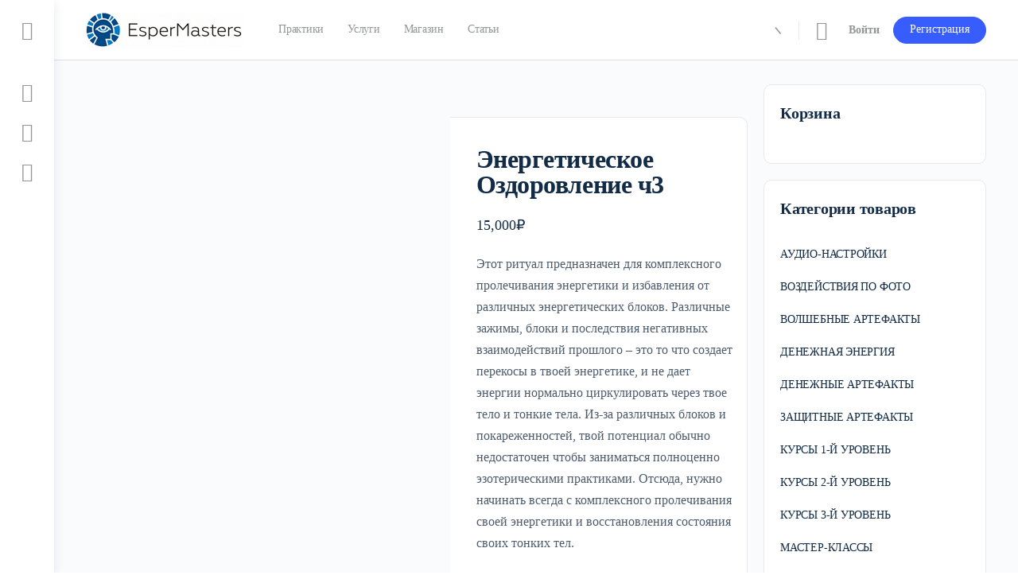

--- FILE ---
content_type: text/html; charset=UTF-8
request_url: https://espermasters.org/product/ritual-energeticheskogo-tselitelstva-ch3/
body_size: 71344
content:









<!doctype html><html lang="ru-RU"><head><script data-no-optimize="1">var litespeed_docref=sessionStorage.getItem("litespeed_docref");litespeed_docref&&(Object.defineProperty(document,"referrer",{get:function(){return litespeed_docref}}),sessionStorage.removeItem("litespeed_docref"));</script> <meta charset="UTF-8"><link rel="profile" href="https://gmpg.org/xfn/11"><title>Энергетическое Оздоровление ч3 &#x2d; Школа EsperMasters</title><link rel="preload" href="https://espermasters.org/wp-content/uploads/2020/06/cropped-cropped-bg-logo2-2-1-50x50.png" as="image" /><link rel="preload" href="https://espermasters.org/wp-content/uploads/2017/08/bg-logo.gif" as="image" /><link rel="preload" href="https://espermasters.org/wp-content/uploads/2019/07/0649b56b-logo_esper.png" as="image" /><style id="perfmatters-used-css">.bb-icon-monitor:before{content:"";}@font-face{font-family:bb-icons;src:url("https://espermasters.org/wp-content/plugins/buddyboss-platform/bp-templates/bp-nouveau/icons/css/../fonts/round-lined.eot?1728559670");src:url("https://espermasters.org/wp-content/plugins/buddyboss-platform/bp-templates/bp-nouveau/icons/css/../fonts/round-lined.eot?1728559670#iefix") format("embedded-opentype"),url("https://espermasters.org/wp-content/plugins/buddyboss-platform/bp-templates/bp-nouveau/icons/css/../fonts/round-lined.woff2?1728559670") format("woff2"),url("https://espermasters.org/wp-content/plugins/buddyboss-platform/bp-templates/bp-nouveau/icons/css/../fonts/round-lined.woff?1728559670") format("woff"),url("https://espermasters.org/wp-content/plugins/buddyboss-platform/bp-templates/bp-nouveau/icons/css/../fonts/round-lined.ttf?1728559670") format("truetype"),url("https://espermasters.org/wp-content/plugins/buddyboss-platform/bp-templates/bp-nouveau/icons/css/../fonts/round-lined.svg?1728559670#round-lined") format("svg");font-weight:100;font-style:normal;}@font-face{font-family:bb-icons;src:url("https://espermasters.org/wp-content/plugins/buddyboss-platform/bp-templates/bp-nouveau/icons/css/../fonts/round-filled.eot?1728559670");src:url("https://espermasters.org/wp-content/plugins/buddyboss-platform/bp-templates/bp-nouveau/icons/css/../fonts/round-filled.eot?1728559670#iefix") format("embedded-opentype"),url("https://espermasters.org/wp-content/plugins/buddyboss-platform/bp-templates/bp-nouveau/icons/css/../fonts/round-filled.woff2?1728559670") format("woff2"),url("https://espermasters.org/wp-content/plugins/buddyboss-platform/bp-templates/bp-nouveau/icons/css/../fonts/round-filled.woff?1728559670") format("woff"),url("https://espermasters.org/wp-content/plugins/buddyboss-platform/bp-templates/bp-nouveau/icons/css/../fonts/round-filled.ttf?1728559670") format("truetype"),url("https://espermasters.org/wp-content/plugins/buddyboss-platform/bp-templates/bp-nouveau/icons/css/../fonts/round-filled.svg?1728559670#round-lined") format("svg");font-weight:200;font-style:normal;}@font-face{font-family:bb-icons;src:url("https://espermasters.org/wp-content/plugins/buddyboss-platform/bp-templates/bp-nouveau/icons/css/../fonts/filled.eot?1728559670");src:url("https://espermasters.org/wp-content/plugins/buddyboss-platform/bp-templates/bp-nouveau/icons/css/../fonts/filled.eot?1728559670#iefix") format("embedded-opentype"),url("https://espermasters.org/wp-content/plugins/buddyboss-platform/bp-templates/bp-nouveau/icons/css/../fonts/filled.woff2?1728559670") format("woff2"),url("https://espermasters.org/wp-content/plugins/buddyboss-platform/bp-templates/bp-nouveau/icons/css/../fonts/filled.woff?1728559670") format("woff"),url("https://espermasters.org/wp-content/plugins/buddyboss-platform/bp-templates/bp-nouveau/icons/css/../fonts/filled.ttf?1728559670") format("truetype"),url("https://espermasters.org/wp-content/plugins/buddyboss-platform/bp-templates/bp-nouveau/icons/css/../fonts/filled.svg?1728559670#round-lined") format("svg");font-weight:300;font-style:normal;}@font-face{font-family:bb-icons;src:url("https://espermasters.org/wp-content/plugins/buddyboss-platform/bp-templates/bp-nouveau/icons/css/../fonts/lined.eot?1728559670");src:url("https://espermasters.org/wp-content/plugins/buddyboss-platform/bp-templates/bp-nouveau/icons/css/../fonts/lined.eot?1728559670#iefix") format("embedded-opentype"),url("https://espermasters.org/wp-content/plugins/buddyboss-platform/bp-templates/bp-nouveau/icons/css/../fonts/lined.woff2?1728559670") format("woff2"),url("https://espermasters.org/wp-content/plugins/buddyboss-platform/bp-templates/bp-nouveau/icons/css/../fonts/lined.woff?1728559670") format("woff"),url("https://espermasters.org/wp-content/plugins/buddyboss-platform/bp-templates/bp-nouveau/icons/css/../fonts/lined.ttf?1728559670") format("truetype"),url("https://espermasters.org/wp-content/plugins/buddyboss-platform/bp-templates/bp-nouveau/icons/css/../fonts/lined.svg?1728559670#round-lined") format("svg");font-weight:400;font-style:normal;}@font-face{font-family:bb-icons;src:url("https://espermasters.org/wp-content/plugins/buddyboss-platform/bp-templates/bp-nouveau/icons/css/../fonts/box-lined.eot?1728559670");src:url("https://espermasters.org/wp-content/plugins/buddyboss-platform/bp-templates/bp-nouveau/icons/css/../fonts/box-lined.eot?1728559670#iefix") format("embedded-opentype"),url("https://espermasters.org/wp-content/plugins/buddyboss-platform/bp-templates/bp-nouveau/icons/css/../fonts/box-lined.woff2?1728559670") format("woff2"),url("https://espermasters.org/wp-content/plugins/buddyboss-platform/bp-templates/bp-nouveau/icons/css/../fonts/box-lined.woff?1728559670") format("woff"),url("https://espermasters.org/wp-content/plugins/buddyboss-platform/bp-templates/bp-nouveau/icons/css/../fonts/box-lined.ttf?1728559670") format("truetype"),url("https://espermasters.org/wp-content/plugins/buddyboss-platform/bp-templates/bp-nouveau/icons/css/../fonts/box-lined.svg?1728559670#round-lined") format("svg");font-weight:500;font-style:normal;}@font-face{font-family:bb-icons;src:url("https://espermasters.org/wp-content/plugins/buddyboss-platform/bp-templates/bp-nouveau/icons/css/../fonts/box-filled.eot?1728559670");src:url("https://espermasters.org/wp-content/plugins/buddyboss-platform/bp-templates/bp-nouveau/icons/css/../fonts/box-filled.eot?1728559670#iefix") format("embedded-opentype"),url("https://espermasters.org/wp-content/plugins/buddyboss-platform/bp-templates/bp-nouveau/icons/css/../fonts/box-filled.woff2?1728559670") format("woff2"),url("https://espermasters.org/wp-content/plugins/buddyboss-platform/bp-templates/bp-nouveau/icons/css/../fonts/box-filled.woff?1728559670") format("woff"),url("https://espermasters.org/wp-content/plugins/buddyboss-platform/bp-templates/bp-nouveau/icons/css/../fonts/box-filled.ttf?1728559670") format("truetype"),url("https://espermasters.org/wp-content/plugins/buddyboss-platform/bp-templates/bp-nouveau/icons/css/../fonts/box-filled.svg?1728559670#round-lined") format("svg");font-weight:600;font-style:normal;}[class*=" bb-icon-"]:before,[class^=bb-icon-]:before{font-family:bb-icons;font-style:normal;speak:never;display:inline-block;text-decoration:inherit;width:1em;margin-right:.2em;text-align:center;font-variant:normal;text-transform:none;line-height:1em;margin-left:.2em;-webkit-font-smoothing:antialiased;-moz-osx-font-smoothing:grayscale;}.bb-icon-f,.bb-icon-filled{font-family:bb-icons;font-weight:300;}.bb-icon-l,.bb-icon-lined{font-family:bb-icons;font-weight:400;}.bb-icon-times:before{content:"";}.bb-icon-sidebar:before{content:"";}.bb-icon-bars:before{content:"";}.bb-icon-credit-card:before{content:"";}.bb-icon-ellipsis-h:before{content:"";}.bb-icon-search:before{content:"";}.bb-icon-shopping-cart:before{content:"";}@font-face{font-family:"bb-icons-legacy";src:url("https://espermasters.org/wp-content/themes/buddyboss-theme/inc/plugins/buddyboss-menu-icons/vendor/kucrut/icon-picker/css/types/./bb-icons.eot?80309869");src:url("https://espermasters.org/wp-content/themes/buddyboss-theme/inc/plugins/buddyboss-menu-icons/vendor/kucrut/icon-picker/css/types/./bb-icons.eot?80309869#iefix") format("embedded-opentype"),url("https://espermasters.org/wp-content/themes/buddyboss-theme/inc/plugins/buddyboss-menu-icons/vendor/kucrut/icon-picker/css/types/./bb-icons.woff2?80309869") format("woff2"),url("https://espermasters.org/wp-content/themes/buddyboss-theme/inc/plugins/buddyboss-menu-icons/vendor/kucrut/icon-picker/css/types/./bb-icons.woff?80309869") format("woff"),url("https://espermasters.org/wp-content/themes/buddyboss-theme/inc/plugins/buddyboss-menu-icons/vendor/kucrut/icon-picker/css/types/./bb-icons.ttf?80309869") format("truetype"),url("https://espermasters.org/wp-content/themes/buddyboss-theme/inc/plugins/buddyboss-menu-icons/vendor/kucrut/icon-picker/css/types/./bb-icons.svg?80309869#bb-icons") format("svg");font-weight:normal;font-style:normal;}:where(.wp-block-button__link){border-radius:9999px;box-shadow:none;padding:calc(.667em + 2px) calc(1.333em + 2px);text-decoration:none;}:root :where(.wp-block-button .wp-block-button__link.is-style-outline),:root :where(.wp-block-button.is-style-outline>.wp-block-button__link){border:2px solid;padding:.667em 1.333em;}:root :where(.wp-block-button .wp-block-button__link.is-style-outline:not(.has-text-color)),:root :where(.wp-block-button.is-style-outline>.wp-block-button__link:not(.has-text-color)){color:currentColor;}:root :where(.wp-block-button .wp-block-button__link.is-style-outline:not(.has-background)),:root :where(.wp-block-button.is-style-outline>.wp-block-button__link:not(.has-background)){background-color:initial;background-image:none;}:where(.wp-block-calendar table:not(.has-background) th){background:#ddd;}:where(.wp-block-columns){margin-bottom:1.75em;}:where(.wp-block-columns.has-background){padding:1.25em 2.375em;}:where(.wp-block-post-comments input[type=submit]){border:none;}:where(.wp-block-cover-image:not(.has-text-color)),:where(.wp-block-cover:not(.has-text-color)){color:#fff;}:where(.wp-block-cover-image.is-light:not(.has-text-color)),:where(.wp-block-cover.is-light:not(.has-text-color)){color:#000;}:root :where(.wp-block-cover h1:not(.has-text-color)),:root :where(.wp-block-cover h2:not(.has-text-color)),:root :where(.wp-block-cover h3:not(.has-text-color)),:root :where(.wp-block-cover h4:not(.has-text-color)),:root :where(.wp-block-cover h5:not(.has-text-color)),:root :where(.wp-block-cover h6:not(.has-text-color)),:root :where(.wp-block-cover p:not(.has-text-color)){color:inherit;}.wp-block-embed.alignleft,.wp-block-embed.alignright,.wp-block[data-align=left]>[data-type="core/embed"],.wp-block[data-align=right]>[data-type="core/embed"]{max-width:360px;width:100%;}.wp-block-embed.alignleft .wp-block-embed__wrapper,.wp-block-embed.alignright .wp-block-embed__wrapper,.wp-block[data-align=left]>[data-type="core/embed"] .wp-block-embed__wrapper,.wp-block[data-align=right]>[data-type="core/embed"] .wp-block-embed__wrapper{min-width:280px;}.wp-block-cover .wp-block-embed{min-height:240px;min-width:320px;}.wp-block-embed{overflow-wrap:break-word;}.wp-block-embed :where(figcaption){margin-bottom:1em;margin-top:.5em;}.wp-block-embed iframe{max-width:100%;}.wp-block-embed__wrapper{position:relative;}.wp-embed-responsive .wp-has-aspect-ratio .wp-block-embed__wrapper:before{content:"";display:block;padding-top:50%;}.wp-embed-responsive .wp-has-aspect-ratio iframe{bottom:0;height:100%;left:0;position:absolute;right:0;top:0;width:100%;}.wp-embed-responsive .wp-embed-aspect-21-9 .wp-block-embed__wrapper:before{padding-top:42.85%;}.wp-embed-responsive .wp-embed-aspect-18-9 .wp-block-embed__wrapper:before{padding-top:50%;}.wp-embed-responsive .wp-embed-aspect-16-9 .wp-block-embed__wrapper:before{padding-top:56.25%;}.wp-embed-responsive .wp-embed-aspect-4-3 .wp-block-embed__wrapper:before{padding-top:75%;}.wp-embed-responsive .wp-embed-aspect-1-1 .wp-block-embed__wrapper:before{padding-top:100%;}.wp-embed-responsive .wp-embed-aspect-9-16 .wp-block-embed__wrapper:before{padding-top:177.77%;}.wp-embed-responsive .wp-embed-aspect-1-2 .wp-block-embed__wrapper:before{padding-top:200%;}:where(.wp-block-file){margin-bottom:1.5em;}:where(.wp-block-file__button){border-radius:2em;display:inline-block;padding:.5em 1em;}:where(.wp-block-file__button):is(a):active,:where(.wp-block-file__button):is(a):focus,:where(.wp-block-file__button):is(a):hover,:where(.wp-block-file__button):is(a):visited{box-shadow:none;color:#fff;opacity:.85;text-decoration:none;}:where(.wp-block-group.wp-block-group-is-layout-constrained){position:relative;}@keyframes show-content-image{0%{visibility:hidden;}99%{visibility:hidden;}to{visibility:visible;}}@keyframes turn-on-visibility{0%{opacity:0;}to{opacity:1;}}@keyframes turn-off-visibility{0%{opacity:1;visibility:visible;}99%{opacity:0;visibility:visible;}to{opacity:0;visibility:hidden;}}@keyframes lightbox-zoom-in{0%{transform:translate(calc(( -100vw + var(--wp--lightbox-scrollbar-width) ) / 2 + var(--wp--lightbox-initial-left-position)),calc(-50vh + var(--wp--lightbox-initial-top-position))) scale(var(--wp--lightbox-scale));}to{transform:translate(-50%,-50%) scale(1);}}@keyframes lightbox-zoom-out{0%{transform:translate(-50%,-50%) scale(1);visibility:visible;}99%{visibility:visible;}to{transform:translate(calc(( -100vw + var(--wp--lightbox-scrollbar-width) ) / 2 + var(--wp--lightbox-initial-left-position)),calc(-50vh + var(--wp--lightbox-initial-top-position))) scale(var(--wp--lightbox-scale));visibility:hidden;}}:where(.wp-block-latest-comments:not([style*=line-height] .wp-block-latest-comments__comment)){line-height:1.1;}:where(.wp-block-latest-comments:not([style*=line-height] .wp-block-latest-comments__comment-excerpt p)){line-height:1.8;}:root :where(.wp-block-latest-posts.is-grid){padding:0;}:root :where(.wp-block-latest-posts.wp-block-latest-posts__list){padding-left:0;}ol,ul{box-sizing:border-box;}:root :where(.wp-block-list.has-background){padding:1.25em 2.375em;}:where(.wp-block-navigation.has-background .wp-block-navigation-item a:not(.wp-element-button)),:where(.wp-block-navigation.has-background .wp-block-navigation-submenu a:not(.wp-element-button)){padding:.5em 1em;}:where(.wp-block-navigation .wp-block-navigation__submenu-container .wp-block-navigation-item a:not(.wp-element-button)),:where(.wp-block-navigation .wp-block-navigation__submenu-container .wp-block-navigation-submenu a:not(.wp-element-button)),:where(.wp-block-navigation .wp-block-navigation__submenu-container .wp-block-navigation-submenu button.wp-block-navigation-item__content),:where(.wp-block-navigation .wp-block-navigation__submenu-container .wp-block-pages-list__item button.wp-block-navigation-item__content){padding:.5em 1em;}@keyframes overlay-menu__fade-in-animation{0%{opacity:0;transform:translateY(.5em);}to{opacity:1;transform:translateY(0);}}:root :where(p.has-background){padding:1.25em 2.375em;}:where(p.has-text-color:not(.has-link-color)) a{color:inherit;}:where(.wp-block-post-comments-form) input:not([type=submit]),:where(.wp-block-post-comments-form) textarea{border:1px solid #949494;font-family:inherit;font-size:1em;}:where(.wp-block-post-comments-form) input:where(:not([type=submit]):not([type=checkbox])),:where(.wp-block-post-comments-form) textarea{padding:calc(.667em + 2px);}:where(.wp-block-post-excerpt){box-sizing:border-box;margin-bottom:var(--wp--style--block-gap);margin-top:var(--wp--style--block-gap);}:where(.wp-block-preformatted.has-background){padding:1.25em 2.375em;}:where(.wp-block-search__button){border:1px solid #ccc;padding:6px 10px;}:where(.wp-block-search__input){font-family:inherit;font-size:inherit;font-style:inherit;font-weight:inherit;letter-spacing:inherit;line-height:inherit;text-transform:inherit;}:where(.wp-block-search__button-inside .wp-block-search__inside-wrapper){border:1px solid #949494;box-sizing:border-box;padding:4px;}:where(.wp-block-search__button-inside .wp-block-search__inside-wrapper) :where(.wp-block-search__button){padding:4px 8px;}:root :where(.wp-block-separator.is-style-dots){height:auto;line-height:1;text-align:center;}:root :where(.wp-block-separator.is-style-dots):before{color:currentColor;content:"···";font-family:serif;font-size:1.5em;letter-spacing:2em;padding-left:2em;}:root :where(.wp-block-site-logo.is-style-rounded){border-radius:9999px;}:root :where(.wp-block-social-links .wp-social-link a){padding:.25em;}:root :where(.wp-block-social-links.is-style-logos-only .wp-social-link a){padding:0;}:root :where(.wp-block-social-links.is-style-pill-shape .wp-social-link a){padding-left:.6666666667em;padding-right:.6666666667em;}:root :where(.wp-block-tag-cloud.is-style-outline){display:flex;flex-wrap:wrap;gap:1ch;}:root :where(.wp-block-tag-cloud.is-style-outline a){border:1px solid;font-size:unset !important;margin-right:0;padding:1ch 2ch;text-decoration:none !important;}:root :where(.wp-block-table-of-contents){box-sizing:border-box;}:where(.wp-block-term-description){box-sizing:border-box;margin-bottom:var(--wp--style--block-gap);margin-top:var(--wp--style--block-gap);}:where(pre.wp-block-verse){font-family:inherit;}.editor-styles-wrapper,.entry-content{counter-reset:footnotes;}:root{--wp--preset--font-size--normal:16px;--wp--preset--font-size--huge:42px;}.screen-reader-text{border:0;clip-path:inset(50%);height:1px;margin:-1px;overflow:hidden;padding:0;position:absolute;width:1px;word-wrap:normal !important;}.screen-reader-text:focus{background-color:#ddd;clip-path:none;color:#444;display:block;font-size:1em;height:auto;left:5px;line-height:normal;padding:15px 23px 14px;text-decoration:none;top:5px;width:auto;z-index:100000;}html :where(.has-border-color){border-style:solid;}html :where([style*=border-top-color]){border-top-style:solid;}html :where([style*=border-right-color]){border-right-style:solid;}html :where([style*=border-bottom-color]){border-bottom-style:solid;}html :where([style*=border-left-color]){border-left-style:solid;}html :where([style*=border-width]){border-style:solid;}html :where([style*=border-top-width]){border-top-style:solid;}html :where([style*=border-right-width]){border-right-style:solid;}html :where([style*=border-bottom-width]){border-bottom-style:solid;}html :where([style*=border-left-width]){border-left-style:solid;}html :where(img[class*=wp-image-]){height:auto;max-width:100%;}:where(figure){margin:0 0 1em;}html :where(.is-position-sticky){--wp-admin--admin-bar--position-offset:var(--wp-admin--admin-bar--height,0px);}@media screen and (max-width:600px){html :where(.is-position-sticky){--wp-admin--admin-bar--position-offset:0px;}}button.pswp__button{box-shadow:none !important;background-image:url("https://espermasters.org/wp-content/plugins/woocommerce/assets/css/photoswipe/default-skin/default-skin.png") !important;}button.pswp__button,button.pswp__button--arrow--left::before,button.pswp__button--arrow--right::before,button.pswp__button:hover{background-color:transparent !important;}button.pswp__button--arrow--left,button.pswp__button--arrow--left:hover,button.pswp__button--arrow--right,button.pswp__button--arrow--right:hover{background-image:none !important;}button.pswp__button--close:hover{background-position:0 -44px;}button.pswp__button--zoom:hover{background-position:-88px 0;}.pswp{display:none;position:absolute;width:100%;height:100%;left:0;top:0;overflow:hidden;-ms-touch-action:none;touch-action:none;z-index:1500;-webkit-text-size-adjust:100%;-webkit-backface-visibility:hidden;outline:0;}.pswp *{-webkit-box-sizing:border-box;box-sizing:border-box;}.pswp img{max-width:none;}.pswp__bg{position:absolute;left:0;top:0;width:100%;height:100%;background:#000;opacity:0;-webkit-transform:translateZ(0);transform:translateZ(0);-webkit-backface-visibility:hidden;will-change:opacity;}.pswp__scroll-wrap{position:absolute;left:0;top:0;width:100%;height:100%;overflow:hidden;}.pswp__container,.pswp__zoom-wrap{-ms-touch-action:none;touch-action:none;position:absolute;left:0;right:0;top:0;bottom:0;}.pswp__container,.pswp__img{-webkit-user-select:none;-moz-user-select:none;-ms-user-select:none;user-select:none;-webkit-tap-highlight-color:transparent;-webkit-touch-callout:none;}.pswp__bg{will-change:opacity;-webkit-transition:opacity 333ms cubic-bezier(.4,0,.22,1);transition:opacity 333ms cubic-bezier(.4,0,.22,1);}.pswp__container,.pswp__zoom-wrap{-webkit-backface-visibility:hidden;}.pswp__item{position:absolute;left:0;right:0;top:0;bottom:0;overflow:hidden;}.pswp__button{width:44px;height:44px;position:relative;background:0 0;cursor:pointer;overflow:visible;-webkit-appearance:none;display:block;border:0;padding:0;margin:0;float:right;opacity:.75;-webkit-transition:opacity .2s;transition:opacity .2s;-webkit-box-shadow:none;box-shadow:none;}.pswp__button:focus,.pswp__button:hover{opacity:1;}.pswp__button:active{outline:0;opacity:.9;}.pswp__button::-moz-focus-inner{padding:0;border:0;}.pswp__button,.pswp__button--arrow--left:before,.pswp__button--arrow--right:before{background:url("https://espermasters.org/wp-content/plugins/woocommerce/assets/css/photoswipe/default-skin/default-skin.png") 0 0 no-repeat;background-size:264px 88px;width:44px;height:44px;}.pswp__button--close{background-position:0 -44px;}.pswp__button--share{background-position:-44px -44px;}.pswp__button--fs{display:none;}.pswp__button--zoom{display:none;background-position:-88px 0;}.pswp__button--arrow--left,.pswp__button--arrow--right{background:0 0;top:50%;margin-top:-50px;width:70px;height:100px;position:absolute;}.pswp__button--arrow--left{left:0;}.pswp__button--arrow--right{right:0;}.pswp__button--arrow--left:before,.pswp__button--arrow--right:before{content:"";top:35px;background-color:rgba(0,0,0,.3);height:30px;width:32px;position:absolute;}.pswp__button--arrow--left:before{left:6px;background-position:-138px -44px;}.pswp__button--arrow--right:before{right:6px;background-position:-94px -44px;}.pswp__counter,.pswp__share-modal{-webkit-user-select:none;-moz-user-select:none;-ms-user-select:none;user-select:none;}.pswp__share-modal{display:block;background:rgba(0,0,0,.5);width:100%;height:100%;top:0;left:0;padding:10px;position:absolute;z-index:1600;opacity:0;-webkit-transition:opacity .25s ease-out;transition:opacity .25s ease-out;-webkit-backface-visibility:hidden;will-change:opacity;}.pswp__share-modal--hidden{display:none;}.pswp__share-tooltip{z-index:1620;position:absolute;background:#fff;top:56px;border-radius:2px;display:block;width:auto;right:44px;-webkit-box-shadow:0 2px 5px rgba(0,0,0,.25);box-shadow:0 2px 5px rgba(0,0,0,.25);-webkit-transform:translateY(6px);-ms-transform:translateY(6px);transform:translateY(6px);-webkit-transition:-webkit-transform .25s;transition:transform .25s;-webkit-backface-visibility:hidden;will-change:transform;}.pswp__share-tooltip a{display:block;padding:8px 12px;color:#000;text-decoration:none;font-size:14px;line-height:18px;}.pswp__share-tooltip a:hover{text-decoration:none;color:#000;}.pswp__share-tooltip a:first-child{border-radius:2px 2px 0 0;}.pswp__share-tooltip a:last-child{border-radius:0 0 2px 2px;}.pswp__counter{position:absolute;left:0;top:0;height:44px;font-size:13px;line-height:44px;color:#fff;opacity:.75;padding:0 10px;}.pswp__caption{position:absolute;left:0;bottom:0;width:100%;min-height:44px;}.pswp__caption__center{text-align:left;max-width:420px;margin:0 auto;font-size:13px;padding:10px;line-height:20px;color:#ccc;}.pswp__preloader{width:44px;height:44px;position:absolute;top:0;left:50%;margin-left:-22px;opacity:0;-webkit-transition:opacity .25s ease-out;transition:opacity .25s ease-out;will-change:opacity;direction:ltr;}.pswp__preloader__icn{width:20px;height:20px;margin:12px;}@media screen and (max-width:1024px){.pswp__preloader{position:relative;left:auto;top:auto;margin:0;float:right;}}@-webkit-keyframes clockwise{0%{-webkit-transform:rotate(0);transform:rotate(0);}100%{-webkit-transform:rotate(360deg);transform:rotate(360deg);}}@keyframes clockwise{0%{-webkit-transform:rotate(0);transform:rotate(0);}100%{-webkit-transform:rotate(360deg);transform:rotate(360deg);}}@-webkit-keyframes donut-rotate{0%{-webkit-transform:rotate(0);transform:rotate(0);}50%{-webkit-transform:rotate(-140deg);transform:rotate(-140deg);}100%{-webkit-transform:rotate(0);transform:rotate(0);}}@keyframes donut-rotate{0%{-webkit-transform:rotate(0);transform:rotate(0);}50%{-webkit-transform:rotate(-140deg);transform:rotate(-140deg);}100%{-webkit-transform:rotate(0);transform:rotate(0);}}.pswp__ui{-webkit-font-smoothing:auto;visibility:visible;opacity:1;z-index:1550;}.pswp__top-bar{position:absolute;left:0;top:0;height:44px;width:100%;}.pswp--has_mouse .pswp__button--arrow--left,.pswp--has_mouse .pswp__button--arrow--right,.pswp__caption,.pswp__top-bar{-webkit-backface-visibility:hidden;will-change:opacity;-webkit-transition:opacity 333ms cubic-bezier(.4,0,.22,1);transition:opacity 333ms cubic-bezier(.4,0,.22,1);}.pswp__caption,.pswp__top-bar{background-color:rgba(0,0,0,.5);}.pswp__ui--hidden .pswp__button--arrow--left,.pswp__ui--hidden .pswp__button--arrow--right,.pswp__ui--hidden .pswp__caption,.pswp__ui--hidden .pswp__top-bar{opacity:.001;}:root{--woocommerce:#7f54b3;--wc-green:#7ad03a;--wc-red:#a00;--wc-orange:#ffba00;--wc-blue:#2ea2cc;--wc-primary:#7f54b3;--wc-primary-text:white;--wc-secondary:#e9e6ed;--wc-secondary-text:#515151;--wc-highlight:#b3af54;--wc-highligh-text:white;--wc-content-bg:#fff;--wc-subtext:#767676;}.woocommerce img,.woocommerce-page img{height:auto;max-width:100%;}.woocommerce #content div.product div.images,.woocommerce div.product div.images,.woocommerce-page #content div.product div.images,.woocommerce-page div.product div.images{float:left;width:48%;}.woocommerce #content div.product div.summary,.woocommerce div.product div.summary,.woocommerce-page #content div.product div.summary,.woocommerce-page div.product div.summary{float:right;width:48%;clear:none;}.woocommerce #content div.product .woocommerce-tabs,.woocommerce div.product .woocommerce-tabs,.woocommerce-page #content div.product .woocommerce-tabs,.woocommerce-page div.product .woocommerce-tabs{clear:both;}.woocommerce #content div.product .woocommerce-tabs ul.tabs::after,.woocommerce #content div.product .woocommerce-tabs ul.tabs::before,.woocommerce div.product .woocommerce-tabs ul.tabs::after,.woocommerce div.product .woocommerce-tabs ul.tabs::before,.woocommerce-page #content div.product .woocommerce-tabs ul.tabs::after,.woocommerce-page #content div.product .woocommerce-tabs ul.tabs::before,.woocommerce-page div.product .woocommerce-tabs ul.tabs::after,.woocommerce-page div.product .woocommerce-tabs ul.tabs::before{content:" ";display:table;}.woocommerce #content div.product .woocommerce-tabs ul.tabs::after,.woocommerce div.product .woocommerce-tabs ul.tabs::after,.woocommerce-page #content div.product .woocommerce-tabs ul.tabs::after,.woocommerce-page div.product .woocommerce-tabs ul.tabs::after{clear:both;}.woocommerce #content div.product .woocommerce-tabs ul.tabs li,.woocommerce div.product .woocommerce-tabs ul.tabs li,.woocommerce-page #content div.product .woocommerce-tabs ul.tabs li,.woocommerce-page div.product .woocommerce-tabs ul.tabs li{display:inline-block;}.woocommerce ul.products,.woocommerce-page ul.products{clear:both;}.woocommerce ul.products::after,.woocommerce ul.products::before,.woocommerce-page ul.products::after,.woocommerce-page ul.products::before{content:" ";display:table;}.woocommerce ul.products::after,.woocommerce-page ul.products::after{clear:both;}.woocommerce ul.products li.product,.woocommerce-page ul.products li.product{float:left;margin:0 3.8% 2.992em 0;padding:0;position:relative;width:22.05%;margin-left:0;}.woocommerce ul.products li.first,.woocommerce-page ul.products li.first{clear:both;}.woocommerce ul.products li.last,.woocommerce-page ul.products li.last{margin-right:0;}.woocommerce ul.cart_list li::after,.woocommerce ul.cart_list li::before,.woocommerce ul.product_list_widget li::after,.woocommerce ul.product_list_widget li::before,.woocommerce-page ul.cart_list li::after,.woocommerce-page ul.cart_list li::before,.woocommerce-page ul.product_list_widget li::after,.woocommerce-page ul.product_list_widget li::before{content:" ";display:table;}.woocommerce ul.cart_list li::after,.woocommerce ul.product_list_widget li::after,.woocommerce-page ul.cart_list li::after,.woocommerce-page ul.product_list_widget li::after{clear:both;}.woocommerce ul.cart_list li img,.woocommerce ul.product_list_widget li img,.woocommerce-page ul.cart_list li img,.woocommerce-page ul.product_list_widget li img{float:right;height:auto;}:root{--woocommerce:#7f54b3;--wc-green:#7ad03a;--wc-red:#a00;--wc-orange:#ffba00;--wc-blue:#2ea2cc;--wc-primary:#7f54b3;--wc-primary-text:white;--wc-secondary:#e9e6ed;--wc-secondary-text:#515151;--wc-highlight:#b3af54;--wc-highligh-text:white;--wc-content-bg:#fff;--wc-subtext:#767676;}@keyframes spin{100%{transform:rotate(360deg);}}@font-face{font-family:star;src:url("https://espermasters.org/wp-content/plugins/woocommerce/assets/css/../fonts/WooCommerce.woff2") format("woff2"),url("https://espermasters.org/wp-content/plugins/woocommerce/assets/css/../fonts/WooCommerce.woff") format("woff"),url("https://espermasters.org/wp-content/plugins/woocommerce/assets/css/../fonts/WooCommerce.ttf") format("truetype");font-weight:400;font-style:normal;}@font-face{font-family:WooCommerce;src:url("https://espermasters.org/wp-content/plugins/woocommerce/assets/css/../fonts/WooCommerce.woff2") format("woff2"),url("https://espermasters.org/wp-content/plugins/woocommerce/assets/css/../fonts/WooCommerce.woff") format("woff"),url("https://espermasters.org/wp-content/plugins/woocommerce/assets/css/../fonts/WooCommerce.ttf") format("truetype");font-weight:400;font-style:normal;}.screen-reader-text{clip:rect(1px,1px,1px,1px);height:1px;overflow:hidden;position:absolute !important;width:1px;word-wrap:normal !important;}.clear{clear:both;}.woocommerce .woocommerce-breadcrumb{margin:0 0 1em;padding:0;}.woocommerce .woocommerce-breadcrumb::after,.woocommerce .woocommerce-breadcrumb::before{content:" ";display:table;}.woocommerce .woocommerce-breadcrumb::after{clear:both;}.woocommerce div.product{margin-bottom:0;position:relative;}.woocommerce div.product .product_title{clear:none;margin-top:0;padding:0;}.woocommerce div.product p.price ins,.woocommerce div.product span.price ins{background:inherit;font-weight:700;display:inline-block;}.woocommerce div.product p.price del,.woocommerce div.product span.price del{opacity:.5;display:inline-block;}.woocommerce div.product p.stock{font-size:.92em;}.woocommerce div.product div.images{margin-bottom:2em;}.woocommerce div.product div.images img{display:block;width:100%;height:auto;box-shadow:none;}.woocommerce div.product div.images.woocommerce-product-gallery{position:relative;}.woocommerce div.product div.images .woocommerce-product-gallery__wrapper{transition:all cubic-bezier(.795,-.035,0,1) .5s;margin:0;padding:0;}.woocommerce div.product div.images .woocommerce-product-gallery__image:nth-child(n+2){width:25%;display:inline-block;}.woocommerce div.product div.summary{margin-bottom:2em;}.woocommerce div.product .woocommerce-tabs ul.tabs{list-style:none;padding:0 0 0 1em;margin:0 0 1.618em;overflow:hidden;position:relative;}.woocommerce div.product .woocommerce-tabs ul.tabs li{border:1px solid #cfc8d8;background-color:#e9e6ed;color:#515151;display:inline-block;position:relative;z-index:0;border-radius:4px 4px 0 0;margin:0 -5px;padding:0 1em;}.woocommerce div.product .woocommerce-tabs ul.tabs li a{display:inline-block;padding:.5em 0;font-weight:700;color:#515151;text-decoration:none;}.woocommerce div.product .woocommerce-tabs ul.tabs li a:hover{text-decoration:none;color:#6a6a6a;}.woocommerce div.product .woocommerce-tabs ul.tabs li::after,.woocommerce div.product .woocommerce-tabs ul.tabs li::before{border:1px solid #cfc8d8;position:absolute;bottom:-1px;width:5px;height:5px;content:" ";box-sizing:border-box;}.woocommerce div.product .woocommerce-tabs ul.tabs li::before{left:-5px;border-bottom-right-radius:4px;border-width:0 1px 1px 0;box-shadow:2px 2px 0 #e9e6ed;}.woocommerce div.product .woocommerce-tabs ul.tabs li::after{right:-5px;border-bottom-left-radius:4px;border-width:0 0 1px 1px;box-shadow:-2px 2px 0 #e9e6ed;}.woocommerce div.product .woocommerce-tabs ul.tabs::before{position:absolute;content:" ";width:100%;bottom:0;left:0;border-bottom:1px solid #cfc8d8;z-index:1;}.woocommerce div.product .woocommerce-tabs .panel{margin:0 0 2em;padding:0;}.woocommerce span.onsale{min-height:3.236em;min-width:3.236em;padding:.202em;font-size:1em;font-size:.857em;font-weight:700;position:absolute;text-align:center;line-height:3.236;top:-.5em;left:-.5em;margin:0;border-radius:100%;background-color:#b3af54;color:#fff;z-index:9;}.woocommerce .products ul,.woocommerce ul.products{margin:0 0 1em;padding:0;list-style:none outside;clear:both;}.woocommerce .products ul::after,.woocommerce .products ul::before,.woocommerce ul.products::after,.woocommerce ul.products::before{content:" ";display:table;}.woocommerce .products ul::after,.woocommerce ul.products::after{clear:both;}.woocommerce .products ul li,.woocommerce ul.products li{list-style:none outside;}.woocommerce ul.products li.product .onsale{top:0;right:0;left:auto;margin:-.5em -.5em 0 0;}.woocommerce ul.products li.product .woocommerce-loop-category__title,.woocommerce ul.products li.product .woocommerce-loop-product__title,.woocommerce ul.products li.product h3{padding:.5em 0;margin:0;font-size:1em;}.woocommerce ul.products li.product a{text-decoration:none;}.woocommerce ul.products li.product a img{width:100%;height:auto;display:block;margin:0 0 1em;box-shadow:none;}.woocommerce ul.products li.product .button{display:inline-block;margin-top:1em;}.woocommerce ul.products li.product .price{display:block;font-weight:400;margin-bottom:.5em;font-size:.857em;}.woocommerce ul.products li.product .price del{color:inherit;opacity:.5;display:inline-block;}.woocommerce ul.products li.product .price ins{background:0 0;font-weight:700;display:inline-block;}.woocommerce #reviews h3{margin:0;}.woocommerce #reviews #comments h2{clear:none;}.woocommerce table.shop_attributes{border:0;border-top:1px dotted rgba(0,0,0,.1);margin-bottom:1.618em;width:100%;}.woocommerce table.shop_attributes th{width:150px;font-weight:700;padding:8px;border-top:0;border-bottom:1px dotted rgba(0,0,0,.1);margin:0;line-height:1.5;}.woocommerce table.shop_attributes td{font-style:italic;padding:0;border-top:0;border-bottom:1px dotted rgba(0,0,0,.1);margin:0;line-height:1.5;}.woocommerce table.shop_attributes td p{margin:0;padding:8px 0;}.woocommerce table.shop_attributes tr:nth-child(even) td,.woocommerce table.shop_attributes tr:nth-child(even) th{background:rgba(0,0,0,.025);}.woocommerce ul.cart_list,.woocommerce ul.product_list_widget{list-style:none outside;padding:0;margin:0;}.woocommerce ul.cart_list li,.woocommerce ul.product_list_widget li{padding:4px 0;margin:0;list-style:none;}.woocommerce ul.cart_list li::after,.woocommerce ul.cart_list li::before,.woocommerce ul.product_list_widget li::after,.woocommerce ul.product_list_widget li::before{content:" ";display:table;}.woocommerce ul.cart_list li::after,.woocommerce ul.product_list_widget li::after{clear:both;}.woocommerce ul.cart_list li a,.woocommerce ul.product_list_widget li a{display:block;font-weight:700;}.woocommerce ul.cart_list li img,.woocommerce ul.product_list_widget li img{float:right;margin-left:4px;width:32px;height:auto;box-shadow:none;}.woocommerce:where(body:not(.woocommerce-block-theme-has-button-styles)) #respond input#submit,.woocommerce:where(body:not(.woocommerce-block-theme-has-button-styles)) a.button,.woocommerce:where(body:not(.woocommerce-block-theme-has-button-styles)) button.button,.woocommerce:where(body:not(.woocommerce-block-theme-has-button-styles)) input.button,:where(body:not(.woocommerce-block-theme-has-button-styles)) .woocommerce #respond input#submit,:where(body:not(.woocommerce-block-theme-has-button-styles)) .woocommerce a.button,:where(body:not(.woocommerce-block-theme-has-button-styles)) .woocommerce button.button,:where(body:not(.woocommerce-block-theme-has-button-styles)) .woocommerce input.button{font-size:100%;margin:0;line-height:1;cursor:pointer;position:relative;text-decoration:none;overflow:visible;padding:.618em 1em;font-weight:700;border-radius:3px;left:auto;color:#515151;background-color:#e9e6ed;border:0;display:inline-block;background-image:none;box-shadow:none;text-shadow:none;}.woocommerce:where(body:not(.woocommerce-block-theme-has-button-styles)) #respond input#submit:hover,.woocommerce:where(body:not(.woocommerce-block-theme-has-button-styles)) a.button:hover,.woocommerce:where(body:not(.woocommerce-block-theme-has-button-styles)) button.button:hover,.woocommerce:where(body:not(.woocommerce-block-theme-has-button-styles)) input.button:hover,:where(body:not(.woocommerce-block-theme-has-button-styles)) .woocommerce #respond input#submit:hover,:where(body:not(.woocommerce-block-theme-has-button-styles)) .woocommerce a.button:hover,:where(body:not(.woocommerce-block-theme-has-button-styles)) .woocommerce button.button:hover,:where(body:not(.woocommerce-block-theme-has-button-styles)) .woocommerce input.button:hover{background-color:#dcd7e3;text-decoration:none;background-image:none;color:#515151;}.woocommerce:where(body:not(.woocommerce-block-theme-has-button-styles)) #respond input#submit.disabled,.woocommerce:where(body:not(.woocommerce-block-theme-has-button-styles)) #respond input#submit:disabled,.woocommerce:where(body:not(.woocommerce-block-theme-has-button-styles)) #respond input#submit:disabled[disabled],.woocommerce:where(body:not(.woocommerce-block-theme-has-button-styles)) a.button.disabled,.woocommerce:where(body:not(.woocommerce-block-theme-has-button-styles)) a.button:disabled,.woocommerce:where(body:not(.woocommerce-block-theme-has-button-styles)) a.button:disabled[disabled],.woocommerce:where(body:not(.woocommerce-block-theme-has-button-styles)) button.button.disabled,.woocommerce:where(body:not(.woocommerce-block-theme-has-button-styles)) button.button:disabled,.woocommerce:where(body:not(.woocommerce-block-theme-has-button-styles)) button.button:disabled[disabled],.woocommerce:where(body:not(.woocommerce-block-theme-has-button-styles)) input.button.disabled,.woocommerce:where(body:not(.woocommerce-block-theme-has-button-styles)) input.button:disabled,.woocommerce:where(body:not(.woocommerce-block-theme-has-button-styles)) input.button:disabled[disabled],:where(body:not(.woocommerce-block-theme-has-button-styles)) .woocommerce #respond input#submit.disabled,:where(body:not(.woocommerce-block-theme-has-button-styles)) .woocommerce #respond input#submit:disabled,:where(body:not(.woocommerce-block-theme-has-button-styles)) .woocommerce #respond input#submit:disabled[disabled],:where(body:not(.woocommerce-block-theme-has-button-styles)) .woocommerce a.button.disabled,:where(body:not(.woocommerce-block-theme-has-button-styles)) .woocommerce a.button:disabled,:where(body:not(.woocommerce-block-theme-has-button-styles)) .woocommerce a.button:disabled[disabled],:where(body:not(.woocommerce-block-theme-has-button-styles)) .woocommerce button.button.disabled,:where(body:not(.woocommerce-block-theme-has-button-styles)) .woocommerce button.button:disabled,:where(body:not(.woocommerce-block-theme-has-button-styles)) .woocommerce button.button:disabled[disabled],:where(body:not(.woocommerce-block-theme-has-button-styles)) .woocommerce input.button.disabled,:where(body:not(.woocommerce-block-theme-has-button-styles)) .woocommerce input.button:disabled,:where(body:not(.woocommerce-block-theme-has-button-styles)) .woocommerce input.button:disabled[disabled]{color:inherit;cursor:not-allowed;opacity:.5;padding:.618em 1em;}.woocommerce:where(body:not(.woocommerce-block-theme-has-button-styles)) #respond input#submit.disabled:hover,.woocommerce:where(body:not(.woocommerce-block-theme-has-button-styles)) #respond input#submit:disabled:hover,.woocommerce:where(body:not(.woocommerce-block-theme-has-button-styles)) #respond input#submit:disabled[disabled]:hover,.woocommerce:where(body:not(.woocommerce-block-theme-has-button-styles)) a.button.disabled:hover,.woocommerce:where(body:not(.woocommerce-block-theme-has-button-styles)) a.button:disabled:hover,.woocommerce:where(body:not(.woocommerce-block-theme-has-button-styles)) a.button:disabled[disabled]:hover,.woocommerce:where(body:not(.woocommerce-block-theme-has-button-styles)) button.button.disabled:hover,.woocommerce:where(body:not(.woocommerce-block-theme-has-button-styles)) button.button:disabled:hover,.woocommerce:where(body:not(.woocommerce-block-theme-has-button-styles)) button.button:disabled[disabled]:hover,.woocommerce:where(body:not(.woocommerce-block-theme-has-button-styles)) input.button.disabled:hover,.woocommerce:where(body:not(.woocommerce-block-theme-has-button-styles)) input.button:disabled:hover,.woocommerce:where(body:not(.woocommerce-block-theme-has-button-styles)) input.button:disabled[disabled]:hover,:where(body:not(.woocommerce-block-theme-has-button-styles)) .woocommerce #respond input#submit.disabled:hover,:where(body:not(.woocommerce-block-theme-has-button-styles)) .woocommerce #respond input#submit:disabled:hover,:where(body:not(.woocommerce-block-theme-has-button-styles)) .woocommerce #respond input#submit:disabled[disabled]:hover,:where(body:not(.woocommerce-block-theme-has-button-styles)) .woocommerce a.button.disabled:hover,:where(body:not(.woocommerce-block-theme-has-button-styles)) .woocommerce a.button:disabled:hover,:where(body:not(.woocommerce-block-theme-has-button-styles)) .woocommerce a.button:disabled[disabled]:hover,:where(body:not(.woocommerce-block-theme-has-button-styles)) .woocommerce button.button.disabled:hover,:where(body:not(.woocommerce-block-theme-has-button-styles)) .woocommerce button.button:disabled:hover,:where(body:not(.woocommerce-block-theme-has-button-styles)) .woocommerce button.button:disabled[disabled]:hover,:where(body:not(.woocommerce-block-theme-has-button-styles)) .woocommerce input.button.disabled:hover,:where(body:not(.woocommerce-block-theme-has-button-styles)) .woocommerce input.button:disabled:hover,:where(body:not(.woocommerce-block-theme-has-button-styles)) .woocommerce input.button:disabled[disabled]:hover{color:inherit;background-color:#e9e6ed;}.woocommerce:where(body:not(.woocommerce-uses-block-theme)) .woocommerce-breadcrumb{font-size:.92em;color:#767676;}.woocommerce:where(body:not(.woocommerce-uses-block-theme)) .woocommerce-breadcrumb a{color:#767676;}.woocommerce:where(body:not(.woocommerce-uses-block-theme)) div.product p.price,.woocommerce:where(body:not(.woocommerce-uses-block-theme)) div.product span.price{color:#b3af54;font-size:1.25em;}.woocommerce:where(body:not(.woocommerce-uses-block-theme)) div.product .stock{color:#b3af54;}.woocommerce:where(body:not(.woocommerce-uses-block-theme)) div.product .out-of-stock{color:red;}.woocommerce:where(body:not(.woocommerce-uses-block-theme)) ul.products li.product .price{color:#b3af54;}.metorik-add-cart-email-form{max-width:300px;padding:18px 15px 20px;text-align:left;}.metorik-add-cart-email-form h3{font-weight:600;margin:0 0 20px;}.metorik-add-cart-email-form .close-button{color:#bbb;cursor:pointer;font-size:15px;position:absolute;right:28px;top:28px;}.metorik-add-cart-email-form .close-button:hover{color:#888;}.metorik-add-cart-email-form .email-input-wrapper{position:relative;}.metorik-add-cart-email-form .email-input{width:calc(100% - 20px);padding:5px;}body{--extendify--spacing--large:var(--wp--custom--spacing--large,clamp(2em,8vw,8em)) !important;--wp--preset--font-size--ext-small:1rem !important;--wp--preset--font-size--ext-medium:1.125rem !important;--wp--preset--font-size--ext-large:clamp(1.65rem,3.5vw,2.15rem) !important;--wp--preset--font-size--ext-x-large:clamp(3rem,6vw,4.75rem) !important;--wp--preset--font-size--ext-xx-large:clamp(3.25rem,7.5vw,5.75rem) !important;--wp--preset--color--black:#000 !important;--wp--preset--color--white:#fff !important;}:root{--ep-c-white:#fff;--ep-c-medium-white:#eee;--ep-c-white-gray:#ccc;--ep-c-white-red:#ffe8ed;--ep-c-white-yellow:#fdeeca;--ep-c-medium-gray:#626262;--ep-c-light-gray:#999;--ep-c-black:#000;--ep-c-medium-red:#d73c38;--ep-c-dark-red:#b93431;--ep-c-medium-dark-blue:#0073aa;--ep-status-ok:#6aa000;--ep-status-warning:#e3e600;--ep-status-error:red;}@media (min-width:768px){:root{--ep-range-slider-thumb-size:1.25em;--ep-range-slider-track-size:.5em;}}#main label[for=bp-zoom-meeting-weekly-days-sun]{margin-top:10px;}#main label[for=bp-zoom-webinar-weekly-days-sun]{margin-top:10px;}.mfp-arrow,.mfp-close,.mfp-counter,.mfp-preloader{-webkit-user-select:none;-moz-user-select:none;user-select:none;}.mfp-hide{display:none !important;}button.mfp-arrow,button.mfp-close{overflow:visible;cursor:pointer;background:0 0;border:0;-webkit-appearance:none;display:block;outline:0;padding:0;z-index:1046;box-shadow:none;touch-action:manipulation;}button::-moz-focus-inner{padding:0;border:0;}.mfp-close{width:44px;height:44px;line-height:44px;position:absolute;right:0;top:0;text-decoration:none;text-align:center;opacity:.65;padding:0 0 18px 10px;color:#fff;font-style:normal;font-size:28px;font-family:Arial,Baskerville,monospace;}.mfp-close:focus,.mfp-close:hover{opacity:1;}.mfp-close:active{top:1px;}.mfp-arrow,.mfp-close,.mfp-counter,.mfp-preloader{-webkit-user-select:none;-moz-user-select:none;user-select:none;}.mfp-hide{display:none !important;}button.mfp-arrow,button.mfp-close{overflow:visible;cursor:pointer;background:0 0;border:0;-webkit-appearance:none;display:block;outline:0;padding:0;z-index:1046;box-shadow:none;touch-action:manipulation;}button::-moz-focus-inner{padding:0;border:0;}.mfp-close{width:44px;height:44px;line-height:44px;position:absolute;right:0;top:0;text-decoration:none;text-align:center;opacity:.65;padding:0 0 18px 10px;color:#fff;font-style:normal;font-size:28px;font-family:Arial,Baskerville,monospace;}.mfp-close:focus,.mfp-close:hover{opacity:1;}.mfp-close:active{top:1px;}.mfp-arrow,.mfp-close,.mfp-counter,.mfp-preloader{-webkit-user-select:none;-moz-user-select:none;user-select:none;}.mfp-hide{display:none !important;}button.mfp-arrow,button.mfp-close{overflow:visible;cursor:pointer;background:0 0;border:0;-webkit-appearance:none;display:block;outline:0;padding:0;z-index:1046;box-shadow:none;touch-action:manipulation;}button::-moz-focus-inner{padding:0;border:0;}.mfp-close{width:44px;height:44px;line-height:44px;position:absolute;right:0;top:0;text-decoration:none;text-align:center;opacity:.65;padding:0 0 18px 10px;color:#fff;font-style:normal;font-size:28px;font-family:Arial,Baskerville,monospace;}.mfp-close:focus,.mfp-close:hover{opacity:1;}.mfp-close:active{top:1px;}.mfp-arrow,.mfp-close,.mfp-counter,.mfp-preloader{-webkit-user-select:none;-moz-user-select:none;user-select:none;}.mfp-hide{display:none !important;}button.mfp-arrow,button.mfp-close{overflow:visible;cursor:pointer;background:0 0;border:0;-webkit-appearance:none;display:block;outline:0;padding:0;z-index:1046;box-shadow:none;touch-action:manipulation;}button::-moz-focus-inner{padding:0;border:0;}.mfp-close{width:44px;height:44px;line-height:44px;position:absolute;right:0;top:0;text-decoration:none;text-align:center;opacity:.65;padding:0 0 18px 10px;color:#fff;font-style:normal;font-size:28px;font-family:Arial,Baskerville,monospace;}.mfp-close:focus,.mfp-close:hover{opacity:1;}.mfp-close:active{top:1px;}.mfp-arrow,.mfp-close,.mfp-counter,.mfp-preloader{-webkit-user-select:none;-moz-user-select:none;user-select:none;}.mfp-hide{display:none !important;}button.mfp-arrow,button.mfp-close{overflow:visible;cursor:pointer;background:0 0;border:0;-webkit-appearance:none;display:block;outline:0;padding:0;z-index:1046;box-shadow:none;touch-action:manipulation;}button::-moz-focus-inner{padding:0;border:0;}.mfp-close{width:44px;height:44px;line-height:44px;position:absolute;right:0;top:0;text-decoration:none;text-align:center;opacity:.65;padding:0 0 18px 10px;color:#fff;font-style:normal;font-size:28px;font-family:Arial,Baskerville,monospace;}.mfp-close:focus,.mfp-close:hover{opacity:1;}.mfp-close:active{top:1px;}.mfp-arrow,.mfp-close,.mfp-counter,.mfp-preloader{-webkit-user-select:none;-moz-user-select:none;user-select:none;}.mfp-hide{display:none !important;}button.mfp-arrow,button.mfp-close{overflow:visible;cursor:pointer;background:0 0;border:0;-webkit-appearance:none;display:block;outline:0;padding:0;z-index:1046;box-shadow:none;touch-action:manipulation;}button::-moz-focus-inner{padding:0;border:0;}.mfp-close{width:44px;height:44px;line-height:44px;position:absolute;right:0;top:0;text-decoration:none;text-align:center;opacity:.65;padding:0 0 18px 10px;color:#fff;font-style:normal;font-size:28px;font-family:Arial,Baskerville,monospace;}.mfp-close:focus,.mfp-close:hover{opacity:1;}.mfp-close:active{top:1px;}.mfp-arrow,.mfp-close,.mfp-counter,.mfp-preloader{-webkit-user-select:none;-moz-user-select:none;user-select:none;}.mfp-hide{display:none !important;}button.mfp-arrow,button.mfp-close{overflow:visible;cursor:pointer;background:0 0;border:0;-webkit-appearance:none;display:block;outline:0;padding:0;z-index:1046;box-shadow:none;touch-action:manipulation;}button::-moz-focus-inner{padding:0;border:0;}.mfp-close{width:44px;height:44px;line-height:44px;position:absolute;right:0;top:0;text-decoration:none;text-align:center;opacity:.65;padding:0 0 18px 10px;color:#fff;font-style:normal;font-size:28px;font-family:Arial,Baskerville,monospace;}.mfp-close:focus,.mfp-close:hover{opacity:1;}.mfp-close:active{top:1px;}.mfp-arrow,.mfp-close,.mfp-counter,.mfp-preloader{-webkit-user-select:none;-moz-user-select:none;user-select:none;}.mfp-hide{display:none !important;}button.mfp-arrow,button.mfp-close{overflow:visible;cursor:pointer;background:0 0;border:0;-webkit-appearance:none;display:block;outline:0;padding:0;z-index:1046;box-shadow:none;touch-action:manipulation;}button::-moz-focus-inner{padding:0;border:0;}.mfp-close{width:44px;height:44px;line-height:44px;position:absolute;right:0;top:0;text-decoration:none;text-align:center;opacity:.65;padding:0 0 18px 10px;color:#fff;font-style:normal;font-size:28px;font-family:Arial,Baskerville,monospace;}.mfp-close:focus,.mfp-close:hover{opacity:1;}.mfp-close:active{top:1px;}.mfp-arrow,.mfp-close,.mfp-counter,.mfp-preloader{-webkit-user-select:none;-moz-user-select:none;user-select:none;}.mfp-hide{display:none !important;}button.mfp-arrow,button.mfp-close{overflow:visible;cursor:pointer;background:0 0;border:0;-webkit-appearance:none;display:block;outline:0;padding:0;z-index:1046;box-shadow:none;touch-action:manipulation;}button::-moz-focus-inner{padding:0;border:0;}.mfp-close{width:44px;height:44px;line-height:44px;position:absolute;right:0;top:0;text-decoration:none;text-align:center;opacity:.65;padding:0 0 18px 10px;color:#fff;font-style:normal;font-size:28px;font-family:Arial,Baskerville,monospace;}.mfp-close:focus,.mfp-close:hover{opacity:1;}.mfp-close:active{top:1px;}.mfp-arrow,.mfp-close,.mfp-counter,.mfp-preloader{-webkit-user-select:none;-moz-user-select:none;user-select:none;}.mfp-hide{display:none !important;}button.mfp-arrow,button.mfp-close{overflow:visible;cursor:pointer;background:0 0;border:0;-webkit-appearance:none;display:block;outline:0;padding:0;z-index:1046;box-shadow:none;touch-action:manipulation;}button::-moz-focus-inner{padding:0;border:0;}.mfp-close{width:44px;height:44px;line-height:44px;position:absolute;right:0;top:0;text-decoration:none;text-align:center;opacity:.65;padding:0 0 18px 10px;color:#fff;font-style:normal;font-size:28px;font-family:Arial,Baskerville,monospace;}.mfp-close:focus,.mfp-close:hover{opacity:1;}.mfp-close:active{top:1px;}.mfp-arrow,.mfp-close,.mfp-counter,.mfp-preloader{-webkit-user-select:none;-moz-user-select:none;user-select:none;}.mfp-hide{display:none !important;}button.mfp-arrow,button.mfp-close{overflow:visible;cursor:pointer;background:0 0;border:0;-webkit-appearance:none;display:block;outline:0;padding:0;z-index:1046;box-shadow:none;touch-action:manipulation;}button::-moz-focus-inner{padding:0;border:0;}.mfp-close{width:44px;height:44px;line-height:44px;position:absolute;right:0;top:0;text-decoration:none;text-align:center;opacity:.65;padding:0 0 18px 10px;color:#fff;font-style:normal;font-size:28px;font-family:Arial,Baskerville,monospace;}.mfp-close:focus,.mfp-close:hover{opacity:1;}.mfp-close:active{top:1px;}.mfp-arrow,.mfp-close,.mfp-counter,.mfp-preloader{-webkit-user-select:none;-moz-user-select:none;user-select:none;}.mfp-hide{display:none !important;}button.mfp-arrow,button.mfp-close{overflow:visible;cursor:pointer;background:0 0;border:0;-webkit-appearance:none;display:block;outline:0;padding:0;z-index:1046;box-shadow:none;touch-action:manipulation;}button::-moz-focus-inner{padding:0;border:0;}.mfp-close{width:44px;height:44px;line-height:44px;position:absolute;right:0;top:0;text-decoration:none;text-align:center;opacity:.65;padding:0 0 18px 10px;color:#fff;font-style:normal;font-size:28px;font-family:Arial,Baskerville,monospace;}.mfp-close:focus,.mfp-close:hover{opacity:1;}.mfp-close:active{top:1px;}h1,.h1,h2,.h2,h3,.h3,h4,.h4,h5,.h5,h6,.h6,p,address,hr{margin:0rem 0rem 1.6875rem;padding:0;}article,aside,footer,header,nav,section{display:block;}figcaption,figure,main{display:block;}button,input,optgroup,select,textarea{margin:0;}button,input{overflow:visible;}button,select{text-transform:none;}button,html [type="button"],[type="reset"],[type="submit"]{appearance:button;}button::-moz-focus-inner,[type="button"]::-moz-focus-inner,[type="reset"]::-moz-focus-inner,[type="submit"]::-moz-focus-inner{border-style:none;padding:0;}button:-moz-focusring,[type="button"]:-moz-focusring,[type="reset"]:-moz-focusring,[type="submit"]:-moz-focusring{outline:1px dotted ButtonText;}textarea{overflow:auto;}[type="checkbox"],[type="radio"]{box-sizing:border-box;padding:0;}[type="number"]::-webkit-inner-spin-button,[type="number"]::-webkit-outer-spin-button{height:auto;}[type="search"]{appearance:textfield;outline-offset:-2px;}[type="search"]::-webkit-search-cancel-button,[type="search"]::-webkit-search-decoration{-webkit-appearance:none;appearance:none;}::-webkit-file-upload-button{appearance:button;font:inherit;}[hidden]{display:none;}html{box-sizing:border-box;}*,*:before,*:after{box-sizing:inherit;}body{background-color:var(--bb-body-background-color);color:var(--bb-body-text-color);margin:0;font-family:-apple-system,blinkmacsystemfont,"Segoe UI",roboto,oxygen-sans,ubuntu,cantarell,"Helvetica Neue",sans-serif;font-size:16px;line-height:1.6875rem;-webkit-text-size-adjust:100%;-ms-text-size-adjust:100%;text-size-adjust:100%;overflow-x:hidden;}img{border:0;font-style:italic;height:auto;max-width:100%;vertical-align:middle;}a{background-color:transparent;text-decoration-skip:objects;}a{color:var(--bb-primary-color);outline:0;text-decoration:none;}a:hover{color:var(--bb-primary-color);outline:0;text-decoration:none;}a:focus{outline:0;text-decoration:none;}.error{color:var(--bb-danger-color);}h1,.h1{font-size:2.125rem;line-height:42px;font-weight:700;}h2,.h2{font-size:1.5rem;line-height:32px;font-weight:700;}h3,.h3{font-size:1.25rem;line-height:28px;font-weight:600;}h4,.h4{font-size:1.125rem;line-height:24px;font-weight:600;}h1,.h1,h2,.h2,h3,.h3,h4,.h4,h5,.h5,h6,.h6{color:var(--bb-headings-color);font-family:-apple-system,blinkmacsystemfont,"Segoe UI",roboto,oxygen-sans,ubuntu,cantarell,"Helvetica Neue",sans-serif;}ul,ol,dd{margin:0rem 0rem 1.6875rem 1.6875rem;padding:0;}.small{font-size:16px;line-height:24px;color:var(--bb-alternate-text-color);}[class^="bb-icon-"]:before,[class*=" bb-icon-"]:before{margin-left:0;margin-right:0;}.container,.container-fluid{margin-left:auto;margin-right:auto;padding-left:10px;padding-right:10px;}.container{max-width:1200px;}.bb-grid{display:-webkit-box;display:-ms-flexbox;display:flex;margin-left:-10px;margin-right:-10px;-ms-flex-wrap:wrap;flex-wrap:wrap;}.bb-grid > *,.bb-grid-cell{-webkit-box-flex:1;-ms-flex:1;flex:1;min-width:1px;list-style:none;}.bb-grid > *:not(.no-gutter),.bb-grid-cell:not(.no-gutter){padding-left:10px;padding-right:10px;}.site-content-grid > style{display:none;}.align-items-center{-webkit-box-align:center;-ms-flex-align:center;align-items:center;}.push-right{margin-left:auto;}@media (max-width: 543px){.bb-grid{-ms-flex-flow:row wrap;flex-flow:row wrap;}.bb-grid > *,.bb-grid-cell{-webkit-box-flex:0;-ms-flex:0 0 100%;flex:0 0 100%;max-width:100%;}}@media (min-width: 544px){.sm-grid-1-1{-webkit-box-flex:0;-ms-flex:0 0 100%;flex:0 0 100%;max-width:100%;}}table{border-spacing:0;max-width:100%;width:100%;empty-cells:show;font-size:17px;line-height:24px;margin-bottom:27px;border:1px solid var(--bb-content-border-color);border-radius:var(--bb-block-radius-inner);}th{text-align:left;font-weight:600;vertical-align:bottom;color:var(--bb-headings-color);}td{vertical-align:top;}th,td{padding:1rem 1rem;border-bottom:1px solid var(--bb-content-border-color);}table tr:last-child td:first-child{border-bottom-left-radius:var(--bb-block-radius-inner);}table tr:last-child td:last-child{border-bottom-right-radius:var(--bb-block-radius-inner);}table tr:last-child th,table tr:last-child td{border-bottom:0;}input,textarea,select{display:inline-block;font-family:inherit;font-style:inherit;font-size:15px;height:41px;outline:none;vertical-align:middle;background-color:var(--bb-content-background-color);border:1px solid var(--bb-content-border-color);border-radius:var(--bb-input-radius);box-shadow:none;padding:0 12px;color:var(--bb-body-text-color);}input:placeholder,textarea:placeholder,select:placeholder{color:#c3c6c9;}input::-webkit-input-placeholder,textarea::-webkit-input-placeholder,select::-webkit-input-placeholder{color:#c3c6c9;}input:-ms-input-placeholder,textarea:-ms-input-placeholder,select:-ms-input-placeholder{color:#c3c6c9;}input::placeholder,textarea::placeholder,select::placeholder{color:#c3c6c9;}input:input-placeholder,textarea:input-placeholder,select:input-placeholder{color:#c3c6c9;}input::input-placeholder,textarea::input-placeholder,select::input-placeholder{color:#c3c6c9;}input.small,textarea.small,select.small{height:34px;font-size:13px;padding:0 12px;border-radius:var(--bb-input-radius);}input:focus,textarea:focus,select:focus{outline:none;background-color:var(--bb-content-background-color);box-shadow:var(--bb-input-focus-shadow);border-color:var(--bb-input-focus-border-color);}input:disabled,input.disabled,textarea:disabled,textarea.disabled,select:disabled,select.disabled{background-color:var(--bb-content-alternate-background-color);opacity:.75;}input.error,textarea.error,select.error{border-color:rgba(var(--bb-danger-color-rgb),1);}input.error:focus,textarea.error:focus,select.error:focus{border-color:var(--bb-danger-color);box-shadow:none;}textarea{height:auto;padding:8px 12px;line-height:27px;vertical-align:top;}input[type="file"],input[type="image"]{width:auto;border:none;padding:0;height:auto;background:none;box-shadow:none;display:inline-block;}input[name="bbp_search"],input[type="search"],input.search{background-repeat:no-repeat;background-size:16px;background-image:url("https://espermasters.org/wp-content/themes/buddyboss-theme/assets/css/../images/svg/search.svg");background-position:left 10px center;padding-left:2rem;}input[type="radio"],input[type="checkbox"]{display:inline-block;width:auto;height:auto;padding:0;}label{color:var(--bb-headings-color);margin-bottom:.25rem;font-size:17px;}label.checkbox,label .desc,label .success,label .error{text-transform:none;font-weight:normal;}form,.form-item{margin-bottom:2rem;}@media screen and (max-width: 544px){form.search-form > label{display:block;width:100%;margin-bottom:10px;}form.search-form > label input[type="search"]{width:100%;}}input[type="search"]::-webkit-search-decoration,input[type="search"]::-webkit-search-cancel-button,input[type="search"]::-webkit-search-results-button,input[type="search"]::-webkit-search-results-decoration{display:none;}button,.button,input[type="button"],input[type="submit"],.buddypress .buddypress-wrap .comment-reply-link,.buddypress .buddypress-wrap .generic-button a,.buddypress .buddypress-wrap a.bp-title-button,.buddypress .buddypress-wrap a.button,.buddypress .buddypress-wrap button,.buddypress .buddypress-wrap input[type="button"],.buddypress .buddypress-wrap input[type="reset"],.buddypress .buddypress-wrap input[type="submit"],.buddypress .buddypress-wrap ul.button-nav:not(.button-tabs) li a,.activity-list .comment-item .activity-meta .buddyboss_edit_activity_cancel,.activity-list .comment-item .activity-meta .buddyboss_edit_activity_comment,.activity-list .comment-item .activity-meta .buddyboss_edit_activity_comment.action-save{font-family:inherit;font-size:15px;background-color:var(--bb-primary-button-background-regular);color:var(--bb-primary-button-text-regular);border:1px solid var(--bb-primary-button-border-regular);border-radius:var(--bb-button-radius);padding:10px 20px;font-weight:500;font-style:normal;text-decoration:none;text-align:center;cursor:pointer;display:inline-block;line-height:1.3;border-width:1px;border-style:solid;outline:none;vertical-align:middle;-webkit-appearance:none;-moz-appearance:none;appearance:none;-webkit-font-smoothing:antialiased;-moz-osx-font-smoothing:grayscale;-webkit-transition:all linear .2s;transition:all linear .2s;}button:focus,.button:focus,input[type="button"]:focus,input[type="submit"]:focus,.buddypress .buddypress-wrap .comment-reply-link:focus,.buddypress .buddypress-wrap .generic-button a:focus,.buddypress .buddypress-wrap a.bp-title-button:focus,.buddypress .buddypress-wrap a.button:focus,.buddypress .buddypress-wrap button:focus,.buddypress .buddypress-wrap input[type="button"]:focus,.buddypress .buddypress-wrap input[type="reset"]:focus,.buddypress .buddypress-wrap input[type="submit"]:focus,.buddypress .buddypress-wrap ul.button-nav:not(.button-tabs) li a:focus,.activity-list .comment-item .activity-meta .buddyboss_edit_activity_cancel:focus,.activity-list .comment-item .activity-meta .buddyboss_edit_activity_comment:focus,.activity-list .comment-item .activity-meta .buddyboss_edit_activity_comment.action-save:focus{box-shadow:var(--bb-primary-button-focus-shadow);}button i,.button i,input[type="button"] i,input[type="submit"] i,.buddypress .buddypress-wrap .comment-reply-link i,.buddypress .buddypress-wrap .generic-button a i,.buddypress .buddypress-wrap a.bp-title-button i,.buddypress .buddypress-wrap a.button i,.buddypress .buddypress-wrap button i,.buddypress .buddypress-wrap input[type="button"] i,.buddypress .buddypress-wrap input[type="reset"] i,.buddypress .buddypress-wrap input[type="submit"] i,.buddypress .buddypress-wrap ul.button-nav:not(.button-tabs) li a i,.activity-list .comment-item .activity-meta .buddyboss_edit_activity_cancel i,.activity-list .comment-item .activity-meta .buddyboss_edit_activity_comment i,.activity-list .comment-item .activity-meta .buddyboss_edit_activity_comment.action-save i{position:relative;}button:hover,button:focus,.button:hover,.button:focus,input[type="button"]:hover,input[type="button"]:focus,input[type="submit"]:hover,input[type="submit"]:focus,.buddypress .buddypress-wrap .comment-reply-link:hover,.buddypress .buddypress-wrap .comment-reply-link:focus,.buddypress .buddypress-wrap .generic-button a:hover,.buddypress .buddypress-wrap .generic-button a:focus,.buddypress .buddypress-wrap a.bp-title-button:hover,.buddypress .buddypress-wrap a.bp-title-button:focus,.buddypress .buddypress-wrap a.button:hover,.buddypress .buddypress-wrap a.button:focus,.buddypress .buddypress-wrap button:hover,.buddypress .buddypress-wrap button:focus,.buddypress .buddypress-wrap input[type="button"]:hover,.buddypress .buddypress-wrap input[type="button"]:focus,.buddypress .buddypress-wrap input[type="reset"]:hover,.buddypress .buddypress-wrap input[type="reset"]:focus,.buddypress .buddypress-wrap input[type="submit"]:hover,.buddypress .buddypress-wrap input[type="submit"]:focus,.buddypress .buddypress-wrap ul.button-nav:not(.button-tabs) li a:hover,.buddypress .buddypress-wrap ul.button-nav:not(.button-tabs) li a:focus,.activity-list .comment-item .activity-meta .buddyboss_edit_activity_cancel:hover,.activity-list .comment-item .activity-meta .buddyboss_edit_activity_cancel:focus,.activity-list .comment-item .activity-meta .buddyboss_edit_activity_comment:hover,.activity-list .comment-item .activity-meta .buddyboss_edit_activity_comment:focus,.activity-list .comment-item .activity-meta .buddyboss_edit_activity_comment.action-save:hover,.activity-list .comment-item .activity-meta .buddyboss_edit_activity_comment.action-save:focus{outline:none;text-decoration:none;background-color:var(--bb-primary-button-background-hover);color:var(--bb-primary-button-text-hover);border-color:var(--bb-primary-button-border-hover);}button:hover,button:focus,button:active,.button:hover,.button:focus,.button:active,input[type="button"]:hover,input[type="button"]:focus,input[type="button"]:active,input[type="submit"]:hover,input[type="submit"]:focus,input[type="submit"]:active,.buddypress .buddypress-wrap .comment-reply-link:hover,.buddypress .buddypress-wrap .comment-reply-link:focus,.buddypress .buddypress-wrap .comment-reply-link:active,.buddypress .buddypress-wrap .generic-button a:hover,.buddypress .buddypress-wrap .generic-button a:focus,.buddypress .buddypress-wrap .generic-button a:active,.buddypress .buddypress-wrap a.bp-title-button:hover,.buddypress .buddypress-wrap a.bp-title-button:focus,.buddypress .buddypress-wrap a.bp-title-button:active,.buddypress .buddypress-wrap a.button:hover,.buddypress .buddypress-wrap a.button:focus,.buddypress .buddypress-wrap a.button:active,.buddypress .buddypress-wrap button:hover,.buddypress .buddypress-wrap button:focus,.buddypress .buddypress-wrap button:active,.buddypress .buddypress-wrap input[type="button"]:hover,.buddypress .buddypress-wrap input[type="button"]:focus,.buddypress .buddypress-wrap input[type="button"]:active,.buddypress .buddypress-wrap input[type="reset"]:hover,.buddypress .buddypress-wrap input[type="reset"]:focus,.buddypress .buddypress-wrap input[type="reset"]:active,.buddypress .buddypress-wrap input[type="submit"]:hover,.buddypress .buddypress-wrap input[type="submit"]:focus,.buddypress .buddypress-wrap input[type="submit"]:active,.buddypress .buddypress-wrap ul.button-nav:not(.button-tabs) li a:hover,.buddypress .buddypress-wrap ul.button-nav:not(.button-tabs) li a:focus,.buddypress .buddypress-wrap ul.button-nav:not(.button-tabs) li a:active,.activity-list .comment-item .activity-meta .buddyboss_edit_activity_cancel:hover,.activity-list .comment-item .activity-meta .buddyboss_edit_activity_cancel:focus,.activity-list .comment-item .activity-meta .buddyboss_edit_activity_cancel:active,.activity-list .comment-item .activity-meta .buddyboss_edit_activity_comment:hover,.activity-list .comment-item .activity-meta .buddyboss_edit_activity_comment:focus,.activity-list .comment-item .activity-meta .buddyboss_edit_activity_comment:active,.activity-list .comment-item .activity-meta .buddyboss_edit_activity_comment.action-save:hover,.activity-list .comment-item .activity-meta .buddyboss_edit_activity_comment.action-save:focus,.activity-list .comment-item .activity-meta .buddyboss_edit_activity_comment.action-save:active{outline:none;text-decoration:none;background-color:var(--bb-primary-button-background-hover);color:var(--bb-primary-button-text-hover);border-color:var(--bb-primary-button-border-hover);}button.small,.button.small,input[type="button"].small,input[type="submit"].small,.buddypress .buddypress-wrap .comment-reply-link.small,.buddypress .buddypress-wrap .generic-button a.small,.buddypress .buddypress-wrap a.bp-title-button.small,.buddypress .buddypress-wrap a.button.small,.buddypress .buddypress-wrap button.small,.buddypress .buddypress-wrap input[type="button"].small,.buddypress .buddypress-wrap input[type="reset"].small,.buddypress .buddypress-wrap input[type="submit"].small,.buddypress .buddypress-wrap ul.button-nav:not(.button-tabs) li a.small,.activity-list .comment-item .activity-meta .buddyboss_edit_activity_cancel.small,.activity-list .comment-item .activity-meta .buddyboss_edit_activity_comment.small,.activity-list .comment-item .activity-meta .buddyboss_edit_activity_comment.action-save.small{font-size:14px;font-weight:500;min-height:34px;line-height:34px;padding:0 20px;border-radius:var(--bb-button-radius);}button.error,.button.error,input[type="button"].error,input[type="submit"].error,.buddypress .buddypress-wrap .comment-reply-link.error,.buddypress .buddypress-wrap .generic-button a.error,.buddypress .buddypress-wrap a.bp-title-button.error,.buddypress .buddypress-wrap a.button.error,.buddypress .buddypress-wrap button.error,.buddypress .buddypress-wrap input[type="button"].error,.buddypress .buddypress-wrap input[type="reset"].error,.buddypress .buddypress-wrap input[type="submit"].error,.buddypress .buddypress-wrap ul.button-nav:not(.button-tabs) li a.error,.activity-list .comment-item .activity-meta .buddyboss_edit_activity_cancel.error,.activity-list .comment-item .activity-meta .buddyboss_edit_activity_comment.error,.activity-list .comment-item .activity-meta .buddyboss_edit_activity_comment.action-save.error{color:#fff;background-color:var(--bb-danger-color);}button.error:hover,.button.error:hover,input[type="button"].error:hover,input[type="submit"].error:hover,.buddypress .buddypress-wrap .comment-reply-link.error:hover,.buddypress .buddypress-wrap .generic-button a.error:hover,.buddypress .buddypress-wrap a.bp-title-button.error:hover,.buddypress .buddypress-wrap a.button.error:hover,.buddypress .buddypress-wrap button.error:hover,.buddypress .buddypress-wrap input[type="button"].error:hover,.buddypress .buddypress-wrap input[type="reset"].error:hover,.buddypress .buddypress-wrap input[type="submit"].error:hover,.buddypress .buddypress-wrap ul.button-nav:not(.button-tabs) li a.error:hover,.activity-list .comment-item .activity-meta .buddyboss_edit_activity_cancel.error:hover,.activity-list .comment-item .activity-meta .buddyboss_edit_activity_comment.error:hover,.activity-list .comment-item .activity-meta .buddyboss_edit_activity_comment.action-save.error:hover{color:#fff;background-color:rgba(var(--bb-danger-color),.05);}button.error:active,.button.error:active,input[type="button"].error:active,input[type="submit"].error:active,.buddypress .buddypress-wrap .comment-reply-link.error:active,.buddypress .buddypress-wrap .generic-button a.error:active,.buddypress .buddypress-wrap a.bp-title-button.error:active,.buddypress .buddypress-wrap a.button.error:active,.buddypress .buddypress-wrap button.error:active,.buddypress .buddypress-wrap input[type="button"].error:active,.buddypress .buddypress-wrap input[type="reset"].error:active,.buddypress .buddypress-wrap input[type="submit"].error:active,.buddypress .buddypress-wrap ul.button-nav:not(.button-tabs) li a.error:active,.activity-list .comment-item .activity-meta .buddyboss_edit_activity_cancel.error:active,.activity-list .comment-item .activity-meta .buddyboss_edit_activity_comment.error:active,.activity-list .comment-item .activity-meta .buddyboss_edit_activity_comment.action-save.error:active{color:#fff;background-color:rgba(var(--bb-danger-color),.09);}button.error:disabled,button.error.disabled,.button.error:disabled,.button.error.disabled,input[type="button"].error:disabled,input[type="button"].error.disabled,input[type="submit"].error:disabled,input[type="submit"].error.disabled,.buddypress .buddypress-wrap .comment-reply-link.error:disabled,.buddypress .buddypress-wrap .comment-reply-link.error.disabled,.buddypress .buddypress-wrap .generic-button a.error:disabled,.buddypress .buddypress-wrap .generic-button a.error.disabled,.buddypress .buddypress-wrap a.bp-title-button.error:disabled,.buddypress .buddypress-wrap a.bp-title-button.error.disabled,.buddypress .buddypress-wrap a.button.error:disabled,.buddypress .buddypress-wrap a.button.error.disabled,.buddypress .buddypress-wrap button.error:disabled,.buddypress .buddypress-wrap button.error.disabled,.buddypress .buddypress-wrap input[type="button"].error:disabled,.buddypress .buddypress-wrap input[type="button"].error.disabled,.buddypress .buddypress-wrap input[type="reset"].error:disabled,.buddypress .buddypress-wrap input[type="reset"].error.disabled,.buddypress .buddypress-wrap input[type="submit"].error:disabled,.buddypress .buddypress-wrap input[type="submit"].error.disabled,.buddypress .buddypress-wrap ul.button-nav:not(.button-tabs) li a.error:disabled,.buddypress .buddypress-wrap ul.button-nav:not(.button-tabs) li a.error.disabled,.activity-list .comment-item .activity-meta .buddyboss_edit_activity_cancel.error:disabled,.activity-list .comment-item .activity-meta .buddyboss_edit_activity_cancel.error.disabled,.activity-list .comment-item .activity-meta .buddyboss_edit_activity_comment.error:disabled,.activity-list .comment-item .activity-meta .buddyboss_edit_activity_comment.error.disabled,.activity-list .comment-item .activity-meta .buddyboss_edit_activity_comment.action-save.error:disabled,.activity-list .comment-item .activity-meta .buddyboss_edit_activity_comment.action-save.error.disabled{color:#c8cbcf;background-color:#f5f5f5;}button.error.outline,.button.error.outline,input[type="button"].error.outline,input[type="submit"].error.outline,.buddypress .buddypress-wrap .comment-reply-link.error.outline,.buddypress .buddypress-wrap .generic-button a.error.outline,.buddypress .buddypress-wrap a.bp-title-button.error.outline,.buddypress .buddypress-wrap a.button.error.outline,.buddypress .buddypress-wrap button.error.outline,.buddypress .buddypress-wrap input[type="button"].error.outline,.buddypress .buddypress-wrap input[type="reset"].error.outline,.buddypress .buddypress-wrap input[type="submit"].error.outline,.buddypress .buddypress-wrap ul.button-nav:not(.button-tabs) li a.error.outline,.activity-list .comment-item .activity-meta .buddyboss_edit_activity_cancel.error.outline,.activity-list .comment-item .activity-meta .buddyboss_edit_activity_comment.error.outline,.activity-list .comment-item .activity-meta .buddyboss_edit_activity_comment.action-save.error.outline{background:none;color:var(--bb-danger-color);border-color:var(--bb-danger-color);}button.error.outline:hover,.button.error.outline:hover,input[type="button"].error.outline:hover,input[type="submit"].error.outline:hover,.buddypress .buddypress-wrap .comment-reply-link.error.outline:hover,.buddypress .buddypress-wrap .generic-button a.error.outline:hover,.buddypress .buddypress-wrap a.bp-title-button.error.outline:hover,.buddypress .buddypress-wrap a.button.error.outline:hover,.buddypress .buddypress-wrap button.error.outline:hover,.buddypress .buddypress-wrap input[type="button"].error.outline:hover,.buddypress .buddypress-wrap input[type="reset"].error.outline:hover,.buddypress .buddypress-wrap input[type="submit"].error.outline:hover,.buddypress .buddypress-wrap ul.button-nav:not(.button-tabs) li a.error.outline:hover,.activity-list .comment-item .activity-meta .buddyboss_edit_activity_cancel.error.outline:hover,.activity-list .comment-item .activity-meta .buddyboss_edit_activity_comment.error.outline:hover,.activity-list .comment-item .activity-meta .buddyboss_edit_activity_comment.action-save.error.outline:hover{color:rgba(var(--bb-danger-color),.05);border-color:rgba(var(--bb-danger-color),.05);}button.error.outline:active,.button.error.outline:active,input[type="button"].error.outline:active,input[type="submit"].error.outline:active,.buddypress .buddypress-wrap .comment-reply-link.error.outline:active,.buddypress .buddypress-wrap .generic-button a.error.outline:active,.buddypress .buddypress-wrap a.bp-title-button.error.outline:active,.buddypress .buddypress-wrap a.button.error.outline:active,.buddypress .buddypress-wrap button.error.outline:active,.buddypress .buddypress-wrap input[type="button"].error.outline:active,.buddypress .buddypress-wrap input[type="reset"].error.outline:active,.buddypress .buddypress-wrap input[type="submit"].error.outline:active,.buddypress .buddypress-wrap ul.button-nav:not(.button-tabs) li a.error.outline:active,.activity-list .comment-item .activity-meta .buddyboss_edit_activity_cancel.error.outline:active,.activity-list .comment-item .activity-meta .buddyboss_edit_activity_comment.error.outline:active,.activity-list .comment-item .activity-meta .buddyboss_edit_activity_comment.action-save.error.outline:active{color:rgba(var(--bb-danger-color),.12);border-color:rgba(var(--bb-danger-color),.12);}button.error.outline:disabled,button.error.outline.disabled,.button.error.outline:disabled,.button.error.outline.disabled,input[type="button"].error.outline:disabled,input[type="button"].error.outline.disabled,input[type="submit"].error.outline:disabled,input[type="submit"].error.outline.disabled,.buddypress .buddypress-wrap .comment-reply-link.error.outline:disabled,.buddypress .buddypress-wrap .comment-reply-link.error.outline.disabled,.buddypress .buddypress-wrap .generic-button a.error.outline:disabled,.buddypress .buddypress-wrap .generic-button a.error.outline.disabled,.buddypress .buddypress-wrap a.bp-title-button.error.outline:disabled,.buddypress .buddypress-wrap a.bp-title-button.error.outline.disabled,.buddypress .buddypress-wrap a.button.error.outline:disabled,.buddypress .buddypress-wrap a.button.error.outline.disabled,.buddypress .buddypress-wrap button.error.outline:disabled,.buddypress .buddypress-wrap button.error.outline.disabled,.buddypress .buddypress-wrap input[type="button"].error.outline:disabled,.buddypress .buddypress-wrap input[type="button"].error.outline.disabled,.buddypress .buddypress-wrap input[type="reset"].error.outline:disabled,.buddypress .buddypress-wrap input[type="reset"].error.outline.disabled,.buddypress .buddypress-wrap input[type="submit"].error.outline:disabled,.buddypress .buddypress-wrap input[type="submit"].error.outline.disabled,.buddypress .buddypress-wrap ul.button-nav:not(.button-tabs) li a.error.outline:disabled,.buddypress .buddypress-wrap ul.button-nav:not(.button-tabs) li a.error.outline.disabled,.activity-list .comment-item .activity-meta .buddyboss_edit_activity_cancel.error.outline:disabled,.activity-list .comment-item .activity-meta .buddyboss_edit_activity_cancel.error.outline.disabled,.activity-list .comment-item .activity-meta .buddyboss_edit_activity_comment.error.outline:disabled,.activity-list .comment-item .activity-meta .buddyboss_edit_activity_comment.error.outline.disabled,.activity-list .comment-item .activity-meta .buddyboss_edit_activity_comment.action-save.error.outline:disabled,.activity-list .comment-item .activity-meta .buddyboss_edit_activity_comment.action-save.error.outline.disabled{background:#f5f5f5;color:#dedfe2;border-color:#dedfe2;opacity:1;}button.error:hover,button.error.outline:hover,.button.error:hover,.button.error.outline:hover,input[type="button"].error:hover,input[type="button"].error.outline:hover,input[type="submit"].error:hover,input[type="submit"].error.outline:hover,.buddypress .buddypress-wrap .comment-reply-link.error:hover,.buddypress .buddypress-wrap .comment-reply-link.error.outline:hover,.buddypress .buddypress-wrap .generic-button a.error:hover,.buddypress .buddypress-wrap .generic-button a.error.outline:hover,.buddypress .buddypress-wrap a.bp-title-button.error:hover,.buddypress .buddypress-wrap a.bp-title-button.error.outline:hover,.buddypress .buddypress-wrap a.button.error:hover,.buddypress .buddypress-wrap a.button.error.outline:hover,.buddypress .buddypress-wrap button.error:hover,.buddypress .buddypress-wrap button.error.outline:hover,.buddypress .buddypress-wrap input[type="button"].error:hover,.buddypress .buddypress-wrap input[type="button"].error.outline:hover,.buddypress .buddypress-wrap input[type="reset"].error:hover,.buddypress .buddypress-wrap input[type="reset"].error.outline:hover,.buddypress .buddypress-wrap input[type="submit"].error:hover,.buddypress .buddypress-wrap input[type="submit"].error.outline:hover,.buddypress .buddypress-wrap ul.button-nav:not(.button-tabs) li a.error:hover,.buddypress .buddypress-wrap ul.button-nav:not(.button-tabs) li a.error.outline:hover,.activity-list .comment-item .activity-meta .buddyboss_edit_activity_cancel.error:hover,.activity-list .comment-item .activity-meta .buddyboss_edit_activity_cancel.error.outline:hover,.activity-list .comment-item .activity-meta .buddyboss_edit_activity_comment.error:hover,.activity-list .comment-item .activity-meta .buddyboss_edit_activity_comment.error.outline:hover,.activity-list .comment-item .activity-meta .buddyboss_edit_activity_comment.action-save.error:hover,.activity-list .comment-item .activity-meta .buddyboss_edit_activity_comment.action-save.error.outline:hover{background-color:var(--bb-secondary-button-background-regular);border-color:var(--bb-danger-color);color:var(--bb-danger-color);}button.outline,.button.outline,input[type="button"].outline,input[type="submit"].outline,.buddypress .buddypress-wrap .comment-reply-link.outline,.buddypress .buddypress-wrap .generic-button a.outline,.buddypress .buddypress-wrap a.bp-title-button.outline,.buddypress .buddypress-wrap a.button.outline,.buddypress .buddypress-wrap button.outline,.buddypress .buddypress-wrap input[type="button"].outline,.buddypress .buddypress-wrap input[type="reset"].outline,.buddypress .buddypress-wrap input[type="submit"].outline,.buddypress .buddypress-wrap ul.button-nav:not(.button-tabs) li a.outline,.activity-list .comment-item .activity-meta .buddyboss_edit_activity_cancel.outline,.activity-list .comment-item .activity-meta .buddyboss_edit_activity_comment.outline,.activity-list .comment-item .activity-meta .buddyboss_edit_activity_comment.action-save.outline{background:none;border-width:1px;background-color:var(--bb-secondary-button-background-regular);color:var(--bb-secondary-button-text-regular);border:1px solid var(--bb-secondary-button-border-regular);box-shadow:none;}button.outline:focus,.button.outline:focus,input[type="button"].outline:focus,input[type="submit"].outline:focus,.buddypress .buddypress-wrap .comment-reply-link.outline:focus,.buddypress .buddypress-wrap .generic-button a.outline:focus,.buddypress .buddypress-wrap a.bp-title-button.outline:focus,.buddypress .buddypress-wrap a.button.outline:focus,.buddypress .buddypress-wrap button.outline:focus,.buddypress .buddypress-wrap input[type="button"].outline:focus,.buddypress .buddypress-wrap input[type="reset"].outline:focus,.buddypress .buddypress-wrap input[type="submit"].outline:focus,.buddypress .buddypress-wrap ul.button-nav:not(.button-tabs) li a.outline:focus,.activity-list .comment-item .activity-meta .buddyboss_edit_activity_cancel.outline:focus,.activity-list .comment-item .activity-meta .buddyboss_edit_activity_comment.outline:focus,.activity-list .comment-item .activity-meta .buddyboss_edit_activity_comment.action-save.outline:focus{box-shadow:var(--bb-secondary-button-focus-shadow);}button.outline:hover,button.outline:focus,button.outline:active,.button.outline:hover,.button.outline:focus,.button.outline:active,input[type="button"].outline:hover,input[type="button"].outline:focus,input[type="button"].outline:active,input[type="submit"].outline:hover,input[type="submit"].outline:focus,input[type="submit"].outline:active,.buddypress .buddypress-wrap .comment-reply-link.outline:hover,.buddypress .buddypress-wrap .comment-reply-link.outline:focus,.buddypress .buddypress-wrap .comment-reply-link.outline:active,.buddypress .buddypress-wrap .generic-button a.outline:hover,.buddypress .buddypress-wrap .generic-button a.outline:focus,.buddypress .buddypress-wrap .generic-button a.outline:active,.buddypress .buddypress-wrap a.bp-title-button.outline:hover,.buddypress .buddypress-wrap a.bp-title-button.outline:focus,.buddypress .buddypress-wrap a.bp-title-button.outline:active,.buddypress .buddypress-wrap a.button.outline:hover,.buddypress .buddypress-wrap a.button.outline:focus,.buddypress .buddypress-wrap a.button.outline:active,.buddypress .buddypress-wrap button.outline:hover,.buddypress .buddypress-wrap button.outline:focus,.buddypress .buddypress-wrap button.outline:active,.buddypress .buddypress-wrap input[type="button"].outline:hover,.buddypress .buddypress-wrap input[type="button"].outline:focus,.buddypress .buddypress-wrap input[type="button"].outline:active,.buddypress .buddypress-wrap input[type="reset"].outline:hover,.buddypress .buddypress-wrap input[type="reset"].outline:focus,.buddypress .buddypress-wrap input[type="reset"].outline:active,.buddypress .buddypress-wrap input[type="submit"].outline:hover,.buddypress .buddypress-wrap input[type="submit"].outline:focus,.buddypress .buddypress-wrap input[type="submit"].outline:active,.buddypress .buddypress-wrap ul.button-nav:not(.button-tabs) li a.outline:hover,.buddypress .buddypress-wrap ul.button-nav:not(.button-tabs) li a.outline:focus,.buddypress .buddypress-wrap ul.button-nav:not(.button-tabs) li a.outline:active,.activity-list .comment-item .activity-meta .buddyboss_edit_activity_cancel.outline:hover,.activity-list .comment-item .activity-meta .buddyboss_edit_activity_cancel.outline:focus,.activity-list .comment-item .activity-meta .buddyboss_edit_activity_cancel.outline:active,.activity-list .comment-item .activity-meta .buddyboss_edit_activity_comment.outline:hover,.activity-list .comment-item .activity-meta .buddyboss_edit_activity_comment.outline:focus,.activity-list .comment-item .activity-meta .buddyboss_edit_activity_comment.outline:active,.activity-list .comment-item .activity-meta .buddyboss_edit_activity_comment.action-save.outline:hover,.activity-list .comment-item .activity-meta .buddyboss_edit_activity_comment.action-save.outline:focus,.activity-list .comment-item .activity-meta .buddyboss_edit_activity_comment.action-save.outline:active{background-color:var(--bb-secondary-button-background-hover);color:var(--bb-secondary-button-text-hover);border:1px solid var(--bb-secondary-button-border-hover);}button.outline:disabled,button.outline.disabled,.button.outline:disabled,.button.outline.disabled,input[type="button"].outline:disabled,input[type="button"].outline.disabled,input[type="submit"].outline:disabled,input[type="submit"].outline.disabled,.buddypress .buddypress-wrap .comment-reply-link.outline:disabled,.buddypress .buddypress-wrap .comment-reply-link.outline.disabled,.buddypress .buddypress-wrap .generic-button a.outline:disabled,.buddypress .buddypress-wrap .generic-button a.outline.disabled,.buddypress .buddypress-wrap a.bp-title-button.outline:disabled,.buddypress .buddypress-wrap a.bp-title-button.outline.disabled,.buddypress .buddypress-wrap a.button.outline:disabled,.buddypress .buddypress-wrap a.button.outline.disabled,.buddypress .buddypress-wrap button.outline:disabled,.buddypress .buddypress-wrap button.outline.disabled,.buddypress .buddypress-wrap input[type="button"].outline:disabled,.buddypress .buddypress-wrap input[type="button"].outline.disabled,.buddypress .buddypress-wrap input[type="reset"].outline:disabled,.buddypress .buddypress-wrap input[type="reset"].outline.disabled,.buddypress .buddypress-wrap input[type="submit"].outline:disabled,.buddypress .buddypress-wrap input[type="submit"].outline.disabled,.buddypress .buddypress-wrap ul.button-nav:not(.button-tabs) li a.outline:disabled,.buddypress .buddypress-wrap ul.button-nav:not(.button-tabs) li a.outline.disabled,.activity-list .comment-item .activity-meta .buddyboss_edit_activity_cancel.outline:disabled,.activity-list .comment-item .activity-meta .buddyboss_edit_activity_cancel.outline.disabled,.activity-list .comment-item .activity-meta .buddyboss_edit_activity_comment.outline:disabled,.activity-list .comment-item .activity-meta .buddyboss_edit_activity_comment.outline.disabled,.activity-list .comment-item .activity-meta .buddyboss_edit_activity_comment.action-save.outline:disabled,.activity-list .comment-item .activity-meta .buddyboss_edit_activity_comment.action-save.outline.disabled{opacity:.5;}input[type="submit"]{width:auto;font-style:normal;border-radius:var(--bb-button-radius);}.push-left{margin-right:auto;}.push-right{margin-left:auto;}.flex{display:-webkit-box;display:-ms-flexbox;display:flex;}.flex-1{-webkit-box-flex:1;-ms-flex:1;flex:1;}@media print{*{background:transparent !important;color:black !important;box-shadow:none !important;text-shadow:none !important;}a,a:visited{text-decoration:underline;}p,h2,h3{orphans:3;widows:3;}tr,img{page-break-inside:avoid;}img{max-width:100% !important;}h2,h3,h4{page-break-after:avoid;}@page{margin:.5cm;}}@-webkit-keyframes ani-bg{0%{background-position:-1000px 0;}100%{background-position:1000px 0;}}@keyframes ani-bg{0%{background-position:-1000px 0;}100%{background-position:1000px 0;}}@keyframes ani-bg{0%{background-position:-1000px 0;}100%{background-position:1000px 0;}}@-webkit-keyframes loading{0%{opacity:1;}100%{opacity:.9;}}@keyframes loading{0%{opacity:1;}100%{opacity:.9;}}@-webkit-keyframes slide-up{to{height:0;padding-top:0;padding-bottom:0;}}@keyframes slide-up{to{height:0;padding-top:0;padding-bottom:0;}}@-webkit-keyframes slide-down{from{height:0;padding-top:0;padding-bottom:0;}}@keyframes slide-down{from{height:0;padding-top:0;padding-bottom:0;}}@-webkit-keyframes fade-in{from{opacity:0;}to{opacity:1;}}@keyframes fade-in{from{opacity:0;}to{opacity:1;}}@-webkit-keyframes fade-out{from{opacity:1;}to{opacity:0;}}@keyframes fade-out{from{opacity:1;}to{opacity:0;}}@-webkit-keyframes flip-in{from{opacity:0;-webkit-transform:scaleY(0);transform:scaleY(0);}to{opacity:1;-webkit-transform:scaleY(1);transform:scaleY(1);}}@keyframes flip-in{from{opacity:0;-webkit-transform:scaleY(0);transform:scaleY(0);}to{opacity:1;-webkit-transform:scaleY(1);transform:scaleY(1);}}@-webkit-keyframes flip-out{from{opacity:1;-webkit-transform:scaleY(1);transform:scaleY(1);}to{opacity:0;-webkit-transform:scaleY(0);transform:scaleY(0);}}@keyframes flip-out{from{opacity:1;-webkit-transform:scaleY(1);transform:scaleY(1);}to{opacity:0;-webkit-transform:scaleY(0);transform:scaleY(0);}}@-webkit-keyframes zoom-in{0%{opacity:0;-webkit-transform:scale3d(.3,.3,.3);transform:scale3d(.3,.3,.3);}50%{opacity:1;}}@keyframes zoom-in{0%{opacity:0;-webkit-transform:scale3d(.3,.3,.3);transform:scale3d(.3,.3,.3);}50%{opacity:1;}}@-webkit-keyframes zoom-out{0%{opacity:1;}50%{opacity:0;-webkit-transform:scale3d(.3,.3,.3);transform:scale3d(.3,.3,.3);}100%{opacity:0;}}@keyframes zoom-out{0%{opacity:1;}50%{opacity:0;-webkit-transform:scale3d(.3,.3,.3);transform:scale3d(.3,.3,.3);}100%{opacity:0;}}@-webkit-keyframes slide-in-right{from{-webkit-transform:translate3d(100%,0,0);transform:translate3d(100%,0,0);visibility:visible;}to{-webkit-transform:translate3d(0,0,0);transform:translate3d(0,0,0);}}@keyframes slide-in-right{from{-webkit-transform:translate3d(100%,0,0);transform:translate3d(100%,0,0);visibility:visible;}to{-webkit-transform:translate3d(0,0,0);transform:translate3d(0,0,0);}}@-webkit-keyframes slide-in-left{from{-webkit-transform:translate3d(-100%,0,0);transform:translate3d(-100%,0,0);visibility:visible;}to{-webkit-transform:translate3d(0,0,0);transform:translate3d(0,0,0);}}@keyframes slide-in-left{from{-webkit-transform:translate3d(-100%,0,0);transform:translate3d(-100%,0,0);visibility:visible;}to{-webkit-transform:translate3d(0,0,0);transform:translate3d(0,0,0);}}@-webkit-keyframes slide-in-down{from{-webkit-transform:translate3d(0,-100%,0);transform:translate3d(0,-100%,0);visibility:visible;}to{-webkit-transform:translate3d(0,0,0);transform:translate3d(0,0,0);}}@keyframes slide-in-down{from{-webkit-transform:translate3d(0,-100%,0);transform:translate3d(0,-100%,0);visibility:visible;}to{-webkit-transform:translate3d(0,0,0);transform:translate3d(0,0,0);}}@-webkit-keyframes slide-out-left{from{-webkit-transform:translate3d(0,0,0);transform:translate3d(0,0,0);}to{visibility:hidden;-webkit-transform:translate3d(-100%,0,0);transform:translate3d(-100%,0,0);}}@keyframes slide-out-left{from{-webkit-transform:translate3d(0,0,0);transform:translate3d(0,0,0);}to{visibility:hidden;-webkit-transform:translate3d(-100%,0,0);transform:translate3d(-100%,0,0);}}@-webkit-keyframes slide-out-right{from{-webkit-transform:translate3d(0,0,0);transform:translate3d(0,0,0);}to{visibility:hidden;-webkit-transform:translate3d(100%,0,0);transform:translate3d(100%,0,0);}}@keyframes slide-out-right{from{-webkit-transform:translate3d(0,0,0);transform:translate3d(0,0,0);}to{visibility:hidden;-webkit-transform:translate3d(100%,0,0);transform:translate3d(100%,0,0);}}@-webkit-keyframes slide-out-up{from{-webkit-transform:translate3d(0,0,0);transform:translate3d(0,0,0);}to{visibility:hidden;-webkit-transform:translate3d(0,-100%,0);transform:translate3d(0,-100%,0);}}@keyframes slide-out-up{from{-webkit-transform:translate3d(0,0,0);transform:translate3d(0,0,0);}to{visibility:hidden;-webkit-transform:translate3d(0,-100%,0);transform:translate3d(0,-100%,0);}}@-webkit-keyframes rotate{from{-webkit-transform:rotate(0deg);transform:rotate(0deg);}to{-webkit-transform:rotate(360deg);transform:rotate(360deg);}}@keyframes rotate{from{-webkit-transform:rotate(0deg);transform:rotate(0deg);}to{-webkit-transform:rotate(360deg);transform:rotate(360deg);}}@-webkit-keyframes pulse{0%{-webkit-transform:scale3d(1,1,1);transform:scale3d(1,1,1);}50%{-webkit-transform:scale3d(1.03,1.03,1.03);transform:scale3d(1.03,1.03,1.03);}100%{-webkit-transform:scale3d(1,1,1);transform:scale3d(1,1,1);}}@keyframes pulse{0%{-webkit-transform:scale3d(1,1,1);transform:scale3d(1,1,1);}50%{-webkit-transform:scale3d(1.03,1.03,1.03);transform:scale3d(1.03,1.03,1.03);}100%{-webkit-transform:scale3d(1,1,1);transform:scale3d(1,1,1);}}@-webkit-keyframes shake{15%{-webkit-transform:translateX(.5rem);transform:translateX(.5rem);}30%{-webkit-transform:translateX(-.4rem);transform:translateX(-.4rem);}45%{-webkit-transform:translateX(.3rem);transform:translateX(.3rem);}60%{-webkit-transform:translateX(-.2rem);transform:translateX(-.2rem);}75%{-webkit-transform:translateX(.1rem);transform:translateX(.1rem);}90%{-webkit-transform:translateX(0);transform:translateX(0);}}@keyframes shake{15%{-webkit-transform:translateX(.5rem);transform:translateX(.5rem);}30%{-webkit-transform:translateX(-.4rem);transform:translateX(-.4rem);}45%{-webkit-transform:translateX(.3rem);transform:translateX(.3rem);}60%{-webkit-transform:translateX(-.2rem);transform:translateX(-.2rem);}75%{-webkit-transform:translateX(.1rem);transform:translateX(.1rem);}90%{-webkit-transform:translateX(0);transform:translateX(0);}}button[data-balloon]{overflow:visible;}[data-balloon]{position:relative;cursor:pointer;}[data-balloon]:after{opacity:0;pointer-events:none;-webkit-transition:all .18s ease-out .18s;transition:all .18s ease-out .18s;font-weight:500;font-size:13px;letter-spacing:-.24px;background:rgba(var(--bb-tooltip-background-rgb),.95);border-radius:4px;box-shadow:0 1px 3px 0 rgba(0,0,0,.22);color:var(--bb-tooltip-color);content:attr(data-balloon);line-height:1.3;padding:7px 15px;position:absolute;white-space:nowrap;z-index:10;}[data-balloon]:before{background:no-repeat url("data:image/svg+xml;charset=utf-8,%3Csvg%20xmlns%3D%22http://www.w3.org/2000/svg%22%20width%3D%2236px%22%20height%3D%2212px%22%3E%3Cpath%20fill%3D%22var(--bb-tooltip-background)%22%20transform%3D%22rotate(0)%22%20d%3D%22M2.658,0.000%20C-13.615,0.000%2050.938,0.000%2034.662,0.000%20C28.662,0.000%2023.035,12.002%2018.660,12.002%20C14.285,12.002%208.594,0.000%202.658,0.000%20Z%22/%3E%3C/svg%3E");background-size:100% auto;width:18px;height:6px;opacity:0;pointer-events:none;-webkit-transition:all .18s ease-out .18s;transition:all .18s ease-out .18s;content:"";position:absolute;z-index:10;}[data-balloon]:hover:before,[data-balloon]:hover:after,[data-balloon][data-balloon-visible]:before,[data-balloon][data-balloon-visible]:after{opacity:1;pointer-events:auto;}[data-balloon][data-balloon-break]:after{white-space:pre;}[data-balloon][data-balloon-blunt]:before,[data-balloon][data-balloon-blunt]:after{-webkit-transition:none;transition:none;}[data-balloon][data-balloon-pos="up"]:after{bottom:100%;left:50%;margin-bottom:11px;-webkit-transform:translate(-50%,10px);-ms-transform:translate(-50%,10px);transform:translate(-50%,10px);-webkit-transform-origin:top;-ms-transform-origin:top;transform-origin:top;}[data-balloon][data-balloon-pos="up"]:before{bottom:100%;left:50%;margin-bottom:5px;-webkit-transform:translate(-50%,10px);-ms-transform:translate(-50%,10px);transform:translate(-50%,10px);-webkit-transform-origin:top;-ms-transform-origin:top;transform-origin:top;}[data-balloon][data-balloon-pos="up"]:hover:after,[data-balloon][data-balloon-pos="up"][data-balloon-visible]:after{-webkit-transform:translate(-50%,0);-ms-transform:translate(-50%,0);transform:translate(-50%,0);}[data-balloon][data-balloon-pos="up"]:hover:before,[data-balloon][data-balloon-pos="up"][data-balloon-visible]:before{-webkit-transform:translate(-50%,0);-ms-transform:translate(-50%,0);transform:translate(-50%,0);}[data-balloon][data-balloon-pos="up-left"]:after{bottom:100%;left:0;margin-bottom:11px;-webkit-transform:translate(0,10px);-ms-transform:translate(0,10px);transform:translate(0,10px);-webkit-transform-origin:top;-ms-transform-origin:top;transform-origin:top;}[data-balloon][data-balloon-pos="up-left"]:before{bottom:100%;left:5px;margin-bottom:5px;-webkit-transform:translate(0,10px);-ms-transform:translate(0,10px);transform:translate(0,10px);-webkit-transform-origin:top;-ms-transform-origin:top;transform-origin:top;}[data-balloon][data-balloon-pos="up-left"]:hover:after,[data-balloon][data-balloon-pos="up-left"][data-balloon-visible]:after{-webkit-transform:translate(0,0);-ms-transform:translate(0,0);transform:translate(0,0);}[data-balloon][data-balloon-pos="up-left"]:hover:before,[data-balloon][data-balloon-pos="up-left"][data-balloon-visible]:before{-webkit-transform:translate(0,0);-ms-transform:translate(0,0);transform:translate(0,0);}[data-balloon][data-balloon-pos="up-right"]:after{bottom:100%;right:0;margin-bottom:11px;-webkit-transform:translate(0,10px);-ms-transform:translate(0,10px);transform:translate(0,10px);-webkit-transform-origin:top;-ms-transform-origin:top;transform-origin:top;}[data-balloon][data-balloon-pos="up-right"]:before{bottom:100%;right:5px;margin-bottom:5px;-webkit-transform:translate(0,10px);-ms-transform:translate(0,10px);transform:translate(0,10px);-webkit-transform-origin:top;-ms-transform-origin:top;transform-origin:top;}[data-balloon][data-balloon-pos="up-right"]:hover:after,[data-balloon][data-balloon-pos="up-right"][data-balloon-visible]:after{-webkit-transform:translate(0,0);-ms-transform:translate(0,0);transform:translate(0,0);}[data-balloon][data-balloon-pos="up-right"]:hover:before,[data-balloon][data-balloon-pos="up-right"][data-balloon-visible]:before{-webkit-transform:translate(0,0);-ms-transform:translate(0,0);transform:translate(0,0);}[data-balloon][data-balloon-pos="down"]:after{left:50%;margin-top:11px;top:100%;-webkit-transform:translate(-50%,-10px);-ms-transform:translate(-50%,-10px);transform:translate(-50%,-10px);}[data-balloon][data-balloon-pos="down"]:before{background:no-repeat url("data:image/svg+xml;charset=utf-8,%3Csvg%20xmlns%3D%22http://www.w3.org/2000/svg%22%20width%3D%2236px%22%20height%3D%2212px%22%3E%3Cpath%20fill%3D%22var(--bb-tooltip-background)%22%20transform%3D%22rotate(180 18 6)%22%20d%3D%22M2.658,0.000%20C-13.615,0.000%2050.938,0.000%2034.662,0.000%20C28.662,0.000%2023.035,12.002%2018.660,12.002%20C14.285,12.002%208.594,0.000%202.658,0.000%20Z%22/%3E%3C/svg%3E");background-size:100% auto;width:18px;height:6px;left:50%;margin-top:5px;top:100%;-webkit-transform:translate(-50%,-10px);-ms-transform:translate(-50%,-10px);transform:translate(-50%,-10px);}[data-balloon][data-balloon-pos="down"]:hover:after,[data-balloon][data-balloon-pos="down"][data-balloon-visible]:after{-webkit-transform:translate(-50%,0);-ms-transform:translate(-50%,0);transform:translate(-50%,0);}[data-balloon][data-balloon-pos="down"]:hover:before,[data-balloon][data-balloon-pos="down"][data-balloon-visible]:before{-webkit-transform:translate(-50%,0);-ms-transform:translate(-50%,0);transform:translate(-50%,0);}[data-balloon][data-balloon-pos="down-left"]:after{left:0;margin-top:11px;top:100%;-webkit-transform:translate(0,-10px);-ms-transform:translate(0,-10px);transform:translate(0,-10px);}[data-balloon][data-balloon-pos="down-left"]:before{background:no-repeat url("data:image/svg+xml;charset=utf-8,%3Csvg%20xmlns%3D%22http://www.w3.org/2000/svg%22%20width%3D%2236px%22%20height%3D%2212px%22%3E%3Cpath%20fill%3D%22var(--bb-tooltip-background)%22%20transform%3D%22rotate(180 18 6)%22%20d%3D%22M2.658,0.000%20C-13.615,0.000%2050.938,0.000%2034.662,0.000%20C28.662,0.000%2023.035,12.002%2018.660,12.002%20C14.285,12.002%208.594,0.000%202.658,0.000%20Z%22/%3E%3C/svg%3E");background-size:100% auto;width:18px;height:6px;left:5px;margin-top:5px;top:100%;-webkit-transform:translate(0,-10px);-ms-transform:translate(0,-10px);transform:translate(0,-10px);}[data-balloon][data-balloon-pos="down-left"]:hover:after,[data-balloon][data-balloon-pos="down-left"][data-balloon-visible]:after{-webkit-transform:translate(0,0);-ms-transform:translate(0,0);transform:translate(0,0);}[data-balloon][data-balloon-pos="down-left"]:hover:before,[data-balloon][data-balloon-pos="down-left"][data-balloon-visible]:before{-webkit-transform:translate(0,0);-ms-transform:translate(0,0);transform:translate(0,0);}[data-balloon][data-balloon-pos="down-right"]:after{right:0;margin-top:11px;top:100%;-webkit-transform:translate(0,-10px);-ms-transform:translate(0,-10px);transform:translate(0,-10px);}[data-balloon][data-balloon-pos="down-right"]:before{background:no-repeat url("data:image/svg+xml;charset=utf-8,%3Csvg%20xmlns%3D%22http://www.w3.org/2000/svg%22%20width%3D%2236px%22%20height%3D%2212px%22%3E%3Cpath%20fill%3D%22var(--bb-tooltip-background)%22%20transform%3D%22rotate(180 18 6)%22%20d%3D%22M2.658,0.000%20C-13.615,0.000%2050.938,0.000%2034.662,0.000%20C28.662,0.000%2023.035,12.002%2018.660,12.002%20C14.285,12.002%208.594,0.000%202.658,0.000%20Z%22/%3E%3C/svg%3E");background-size:100% auto;width:18px;height:6px;right:5px;margin-top:5px;top:100%;-webkit-transform:translate(0,-10px);-ms-transform:translate(0,-10px);transform:translate(0,-10px);}[data-balloon][data-balloon-pos="down-right"]:hover:after,[data-balloon][data-balloon-pos="down-right"][data-balloon-visible]:after{-webkit-transform:translate(0,0);-ms-transform:translate(0,0);transform:translate(0,0);}[data-balloon][data-balloon-pos="down-right"]:hover:before,[data-balloon][data-balloon-pos="down-right"][data-balloon-visible]:before{-webkit-transform:translate(0,0);-ms-transform:translate(0,0);transform:translate(0,0);}[data-balloon][data-balloon-pos="left"]:after{margin-right:11px;right:100%;top:50%;-webkit-transform:translate(10px,-50%);-ms-transform:translate(10px,-50%);transform:translate(10px,-50%);}[data-balloon][data-balloon-pos="left"]:before{background:no-repeat url("data:image/svg+xml;charset=utf-8,%3Csvg%20xmlns%3D%22http://www.w3.org/2000/svg%22%20width%3D%2212px%22%20height%3D%2236px%22%3E%3Cpath%20fill%3D%22var(--bb-tooltip-background)%22%20transform%3D%22rotate(-90 18 18)%22%20d%3D%22M2.658,0.000%20C-13.615,0.000%2050.938,0.000%2034.662,0.000%20C28.662,0.000%2023.035,12.002%2018.660,12.002%20C14.285,12.002%208.594,0.000%202.658,0.000%20Z%22/%3E%3C/svg%3E");background-size:100% auto;width:6px;height:18px;margin-right:5px;right:100%;top:50%;-webkit-transform:translate(10px,-50%);-ms-transform:translate(10px,-50%);transform:translate(10px,-50%);}[data-balloon][data-balloon-pos="left"]:hover:after,[data-balloon][data-balloon-pos="left"][data-balloon-visible]:after{-webkit-transform:translate(0,-50%);-ms-transform:translate(0,-50%);transform:translate(0,-50%);}[data-balloon][data-balloon-pos="left"]:hover:before,[data-balloon][data-balloon-pos="left"][data-balloon-visible]:before{-webkit-transform:translate(0,-50%);-ms-transform:translate(0,-50%);transform:translate(0,-50%);}[data-balloon][data-balloon-pos="right"]:after{left:100%;margin-left:11px;top:50%;-webkit-transform:translate(-10px,-50%);-ms-transform:translate(-10px,-50%);transform:translate(-10px,-50%);}[data-balloon][data-balloon-pos="right"]:before{background:no-repeat url("data:image/svg+xml;charset=utf-8,%3Csvg%20xmlns%3D%22http://www.w3.org/2000/svg%22%20width%3D%2212px%22%20height%3D%2236px%22%3E%3Cpath%20fill%3D%22var(--bb-tooltip-background)%22%20transform%3D%22rotate(90 6 6)%22%20d%3D%22M2.658,0.000%20C-13.615,0.000%2050.938,0.000%2034.662,0.000%20C28.662,0.000%2023.035,12.002%2018.660,12.002%20C14.285,12.002%208.594,0.000%202.658,0.000%20Z%22/%3E%3C/svg%3E");background-size:100% auto;width:6px;height:18px;left:100%;margin-left:5px;top:50%;-webkit-transform:translate(-10px,-50%);-ms-transform:translate(-10px,-50%);transform:translate(-10px,-50%);}[data-balloon][data-balloon-pos="right"]:hover:after,[data-balloon][data-balloon-pos="right"][data-balloon-visible]:after{-webkit-transform:translate(0,-50%);-ms-transform:translate(0,-50%);transform:translate(0,-50%);}[data-balloon][data-balloon-pos="right"]:hover:before,[data-balloon][data-balloon-pos="right"][data-balloon-visible]:before{-webkit-transform:translate(0,-50%);-ms-transform:translate(0,-50%);transform:translate(0,-50%);}[data-balloon][data-balloon-length="small"]:after{white-space:normal;width:80px;}[data-balloon][data-balloon-length="medium"]:after{white-space:normal;width:150px;}[data-balloon][data-balloon-length="large"]:after{white-space:normal;width:260px;}[data-balloon][data-balloon-length="xlarge"]:after{white-space:normal;width:380px;}@media screen and (max-width: 768px){[data-balloon][data-balloon-length="xlarge"]:after{white-space:normal;width:90vw;}}[data-balloon][data-balloon-length="fit"]:after{white-space:normal;width:100%;}[data-bp-tooltip]:after{background:rgba(var(--bb-tooltip-background-rgb),.95);color:var(--bb-tooltip-color);}[data-bp-tooltip]:before{background:no-repeat url("data:image/svg+xml;charset=utf-8,%3Csvg%20xmlns%3D%22http://www.w3.org/2000/svg%22%20width%3D%2236px%22%20height%3D%2212px%22%3E%3Cpath%20fill%3D%22var(--bb-tooltip-background)%22%20transform%3D%22rotate(0)%22%20d%3D%22M2.658,0.000%20C-13.615,0.000%2050.938,0.000%2034.662,0.000%20C28.662,0.000%2023.035,12.002%2018.660,12.002%20C14.285,12.002%208.594,0.000%202.658,0.000%20Z%22/%3E%3C/svg%3E");background-size:100% auto;width:18px;height:6px;opacity:0;pointer-events:none;-webkit-transition:all .18s ease-out .18s;transition:all .18s ease-out .18s;}button.mfp-close{background-color:transparent;color:var(--bb-headings-color);}button.mfp-close:hover{background-color:transparent;color:var(--bb-headings-color);}.screen-reader-text{clip:rect(1px,1px,1px,1px);position:absolute !important;height:1px;width:1px;overflow:hidden;}.screen-reader-text:hover,.screen-reader-text:active,.screen-reader-text:focus{background-color:#f1f1f1;border-radius:3px;box-shadow:0 0 2px 2px rgba(0,0,0,.6);clip:auto !important;color:#21759b;display:block;font-size:14px;font-size:.875rem;font-weight:bold;height:auto;left:5px;line-height:normal;padding:15px 23px 14px;text-decoration:none;top:5px;width:auto;z-index:100000;}.wp-caption{background-color:#e6e6e6;max-width:100%;overflow:hidden;text-align:center;}.wp-caption.alignleft{margin:.5rem 2rem 1.625rem 0rem;}.wp-caption.aligncenter{margin-left:auto;margin-right:auto;}.wp-caption.alignright{margin:.5rem 0rem 1.625rem 2rem;}[v-cloak]{display:none !important;}*[contenteditable]:empty:before{content:"﻿";}html{height:100%;background-image:url("https://espermasters.org/wp-content/themes/buddyboss-theme/assets/css/../images/adminbar-background.png");background-repeat:repeat-x;background-attachment:fixed;}html,body{min-height:100%;}.site{-webkit-box-flex:1;-ms-flex:1;flex:1;display:-webkit-box;display:-ms-flexbox;display:flex;-webkit-box-orient:vertical;-webkit-box-direction:normal;-ms-flex-direction:column;flex-direction:column;min-height:100vh;}.site-header,.site-content:not(.maintenance-content),.bb-footer{padding:0 10px;}.site-content{min-height:70vh;}.site-main{position:relative;}.content-area{padding-top:1.875rem;padding-bottom:2.1875rem;}@media screen and (max-width: 800px){.content-area{padding-bottom:1.25rem;}}body .widget-area:not(.widget-area-secondary){padding-top:1.875rem;}@media (min-width: 800px){.bb-buddypanel:not(.register) .site,.bb-buddypanel:not(.activate) .site{margin-left:68px;-webkit-transition:margin-left .2s;transition:margin-left .2s;}}@media screen and (min-width: 800px){.widget-area:not(.widget-area-secondary){-webkit-box-flex:0;-ms-flex:0 0 300px;flex:0 0 300px;max-width:300px;}}@media screen and (max-width: 799px){body.sidebar-right:not(.profile-sidebar) .widget-area:not(.widget-area-secondary){padding-top:0;}}.site-header{background-color:var(--bb-header-background);box-shadow:inset 0 -1px 0 0 #dcdfe3;position:relative;}.site-header i,.site-header .notification-dropdown i,.site-header .header-aside .notification-dropdown i,.site-header .header-search-wrap i{color:var(--bb-header-links);font-size:24px;line-height:1;display:inline-block;}.site-header .more-button i{font-size:15px;}.site-header .site-header-container.flex{-webkit-box-align:center;-ms-flex-align:center;align-items:center;}.site-header .site-header-container .site-title > a{color:var(--bb-headings-color);font-size:1.5rem;font-weight:600;}.site-header .header-aside [data-balloon]:after,.site-header .header-aside [data-balloon]:before{z-index:1003;}.site-header .header-aside i{color:var(--bb-header-links);}.site-branding{display:-webkit-box;display:-ms-flexbox;display:flex;-webkit-box-align:center;-ms-flex-align:center;align-items:center;height:var(--bb-header-height);min-width:60px;padding-right:30px;-webkit-transition:all linear .1s;transition:all linear .1s;}.default-header .main-navigation{-webkit-box-flex:1;-ms-flex:1;flex:1;}.bb-mobile-header .flex-1{display:-webkit-box;display:-ms-flexbox;display:flex;-webkit-box-align:center;-ms-flex-align:center;align-items:center;overflow:hidden;}body:not(.logged-in) .bb-mobile-header .flex-1{-webkit-box-pack:center;-ms-flex-pack:center;justify-content:center;}.site-title{font-size:1.375rem;font-weight:500;margin:0;color:var(--bb-headings-color);}.site-title a{color:var(--bb-headings-color);}.site-title img{max-height:76px;min-height:60px;width:auto;padding:10px 0;object-fit:contain;}#site-logo .site-title img.bb-logo{position:relative;z-index:1;}.site-header .button i{color:inherit;}.header-aside{display:-webkit-box;display:-ms-flexbox;display:flex;-webkit-box-align:center;-ms-flex-align:center;align-items:center;-webkit-box-pack:end;-ms-flex-pack:end;justify-content:flex-end;-webkit-box-flex:0;-ms-flex:0 0 auto;flex:0 0 auto;}.header-aside > *{padding:0 10px;height:var(--bb-header-height);display:-webkit-box;display:-ms-flexbox;display:flex;-webkit-box-align:center;-ms-flex-align:center;align-items:center;}.header-aside > *:first-child{padding-left:0;}.header-aside > *:last-child{padding-right:0;}.header-aside-inner{display:-webkit-box;display:-ms-flexbox;display:flex;-webkit-box-align:center;-ms-flex-align:center;align-items:center;}.header-aside-inner > *{padding:0 8px;line-height:1;}.header-aside-inner > *:last-child{padding-right:0;}.header-aside-inner .bb-header-buttons{padding:0;}.bb-separator{background:var(--bb-header-links);height:24px;max-height:24px;width:1px;display:inline-block;margin:0 8px;opacity:.2;padding:0;vertical-align:middle;}.header-search-wrap{position:absolute;width:100%;left:0;top:0;height:var(--bb-header-height);background:#fff;box-shadow:0 3px 12px rgba(0,0,0,.05);opacity:0;visibility:hidden;-webkit-transition:all linear .2s;transition:all linear .2s;z-index:2;}.header-search-wrap .container{padding:0;position:relative;width:100%;}.header-search-wrap .search-form{-webkit-box-align:center;-ms-flex-align:center;align-items:center;display:-webkit-box;display:-ms-flexbox;display:flex;height:var(--bb-header-height);margin:0 auto;max-width:500px;}.header-search-wrap .search-form label{-webkit-box-flex:1;-ms-flex:1;flex:1;margin:0;}.header-search-wrap input.search-field,.header-search-wrap .search-field-top{background-color:var(--bb-header-alternate-background);background-size:16px;border:0;border-radius:30px;box-shadow:none;color:var(--bb-header-links);font-size:14px;font-weight:400;height:initial;min-height:initial;overflow:hidden;outline:none;padding:10px 15px 10px 35px;text-overflow:ellipsis;white-space:nowrap;width:100%;}.header-search-wrap input.search-field:focus,.header-search-wrap .search-field-top:focus{box-shadow:var(--bb-input-focus-shadow);border-color:var(--bb-input-focus-border-color);}.header-search-wrap a.close-search{display:inline-block;line-height:1;position:absolute;top:-webkit-calc(50% - 11px);top:calc(50% - 11px);right:10px;}.header-search-wrap a.close-search i{font-size:24px;color:var(--bb-header-links);}.header-aside .sub-menu{min-width:180px;}.header-aside .menu-item-has-children:not(.hideshow):after{display:none;}.entry-title{font-size:1.75rem;color:var(--bb-headings-color);line-height:1.5rem;margin:0;}.button.signup{margin-left:.625rem;min-width:110px;}.header-aside .button.signup{margin-left:.3125rem;min-width:initial;}.user-wrap,.notification-wrap{display:inline-block;}a.header-search-link{display:-webkit-box;display:-ms-flexbox;display:flex;-webkit-box-align:center;-ms-flex-align:center;align-items:center;}.header-search-link-wrap,.user-wrap-container,.bb-header-more-menu,.bb-header-search-bar,.bb-help-dropdown-wrap,.header-cart-link-wrap,#header-messages-dropdown-elem,#header-notifications-dropdown-elem{display:inline-block;padding:0 8px;text-align:left;vertical-align:middle;}.header-search-link-wrap:last-child,.user-wrap-container:last-child,.bb-header-more-menu:last-child,.bb-header-search-bar:last-child,.bb-help-dropdown-wrap:last-child,.header-cart-link-wrap:last-child,#header-messages-dropdown-elem:last-child,#header-notifications-dropdown-elem:last-child{}.bb-header-buttons .button.link{background:transparent;border:0;color:inherit;font-weight:400;display:-webkit-inline-box;display:-ms-inline-flexbox;display:inline-flex;-webkit-box-align:center;-ms-flex-align:center;align-items:center;padding:6px 12px;}.bb-header-buttons a.button.outline{color:var(--bb-header-links);box-shadow:none;}.bb-header-buttons a.button.outline:hover{color:var(--bb-header-links-hover);}@-webkit-keyframes autofill{to{background-color:transparent;background-image:url("../images/svg/search.svg");}}@keyframes autofill{to{background-color:transparent;background-image:url("../images/svg/search.svg");}}@media (max-width: 799px){.site-header-container,.buddypanel{display:none;}.bb-mobile-header{height:76px;}.bb-left-panel-mobile{margin-left:10px;}.site-header .bb-left-panel-mobile > i{color:var(--bb-header-links);}.bb-left-panel-mobile,.header-search-link{color:#939597;font-size:26px;}.site-title a{display:inline-block;}}@media (min-width: 800px){.bb-mobile-header-wrapper,.bb-mobile-panel-wrapper{display:none !important;}}.bb-mobile-panel-wrapper{width:100%;position:fixed;top:0;height:100%;overflow-y:auto;-webkit-transition:all .35s ease-in-out;transition:all .35s ease-in-out;z-index:999;box-shadow:0 2px 5px 0 rgba(18,43,70,.7);}.bb-mobile-panel-wrapper.left{left:0;}.bb-mobile-panel-wrapper.left.closed{left:-110%;}.bb-mobile-panel-wrapper.light{background-color:#fff;}.bb-mobile-panel-wrapper .bb-mobile-panel-header{-webkit-box-align:center;-ms-flex-align:center;align-items:center;display:-webkit-box;display:-ms-flexbox;display:flex;background-color:var(--bb-content-background-color);box-shadow:0 3px 12px rgba(0,0,0,.05);-webkit-box-pack:justify;-ms-flex-pack:justify;justify-content:space-between;padding:15px 20px;width:auto;-webkit-transition:all .35s ease-in-out;transition:all .35s ease-in-out;margin:0 -20px 20px;z-index:199;}.bb-mobile-panel-wrapper.left:not(.closed) .bb-mobile-panel-header,.bb-mobile-panel-wrapper.right:not(.closed) .bb-mobile-panel-header{left:0;}.bb-mobile-panel-inner{display:-webkit-box;display:-ms-flexbox;display:flex;-webkit-box-orient:vertical;-webkit-box-direction:normal;-ms-flex-direction:column;flex-direction:column;background:var(--bb-content-background-color);min-height:100%;position:relative;padding:0 20px 30px;z-index:11;}.bb-mobile-panel-inner .main-navigation{display:-webkit-box;display:-ms-flexbox;display:flex;-webkit-box-flex:1;-ms-flex:1;flex:1;width:100%;min-height:100%;}.site-header .bb-mobile-panel-inner .main-navigation .sub-menu a{margin:0;padding:13px 10px;}.bb-mobile-panel-inner .side-panel-menu{min-height:100%;width:100%;}.bb-mobile-panel-inner .mobile-menu{list-style:none;margin:0;}.bb-mobile-panel-inner .mobile-menu > li{float:none;line-height:1;margin:0;height:auto;}.bb-mobile-panel-inner .mobile-menu a{display:-webkit-box;display:-ms-flexbox;display:flex;padding:12px 0;}.bb-mobile-panel-inner footer{opacity:.5;font-size:13px;color:#939597;letter-spacing:-.22px;}.bb-mobile-panel-inner .side-panel-menu{margin:0;}.bb-mobile-panel-inner .side-panel-menu > li{min-height:44px;}.bb-mobile-panel-inner .side-panel-menu > li span ~ i:not(.bb-icon-angle-down){margin-left:10px;}.bb-mobile-panel-inner .side-panel-menu a{padding:15px 0;}.bb-mobile-panel-inner [data-balloon]:before,.bb-mobile-panel-inner [data-balloon]:after{display:none;}.bb-mobile-panel-inner .menu-item i{margin-top:0;}.bb-mobile-panel-inner .menu-item i:not(.bb-icon-angle-down){margin-left:0;margin-right:15px;margin-top:0;min-width:initial;}.bb-mobile-panel-inner .bb-primary-menu a{font-size:14px;color:var(--bb-headings-color);letter-spacing:-.21px;}.bb-mobile-panel-inner .bb-primary-menu a > i{color:var(--bb-headings-color);}.bb-mobile-panel-inner .bb-primary-menu a:hover{color:var(--bb-primary-color);}.bb-mobile-panel-inner .bb-primary-menu a:hover > i{color:var(--bb-primary-color);}.bb-mobile-panel-inner .side-panel-menu li{min-height:50px;}.bb-mobile-panel-inner .side-panel-menu .sub-menu a,.bb-mobile-panel-inner .side-panel-menu a{font-size:14px;color:var(--bb-headings-color);line-height:24px;padding:13px 0;}.bb-mobile-panel-inner .side-panel-menu .sub-menu a > i,.bb-mobile-panel-inner .side-panel-menu a > i{color:var(--bb-headings-color);vertical-align:middle;}.bb-mobile-panel-inner .side-panel-menu .sub-menu a > span,.bb-mobile-panel-inner .side-panel-menu a > span{vertical-align:middle;}.bb-mobile-panel-inner .side-panel-menu .sub-menu a > span:not(.count),.bb-mobile-panel-inner .side-panel-menu a > span:not(.count){margin-right:auto;}.bb-mobile-panel-inner .side-panel-menu .sub-menu a:hover,.bb-mobile-panel-inner .side-panel-menu a:hover{color:var(--bb-primary-color);}.bb-mobile-panel-inner .side-panel-menu .sub-menu a:hover > i,.bb-mobile-panel-inner .side-panel-menu a:hover > i{color:var(--bb-primary-color);}.bb-mobile-panel-inner .side-panel-menu .current-menu-item .sub-menu a,.bb-mobile-panel-inner .side-panel-menu .sub-menu a{color:var(--bb-headings-color);width:100%;}.bb-mobile-panel-inner .side-panel-menu .current-menu-item .sub-menu a > i,.bb-mobile-panel-inner .side-panel-menu .sub-menu a > i{color:var(--bb-headings-color);}.bb-mobile-panel-inner .menu-item-has-children:not(.hideshow):after{display:none;}.bb-mobile-panel-inner .buddypanel-menu li{position:relative;}a.bb-close-panel{cursor:pointer;}.closed a.bb-close-panel{visibility:hidden;opacity:0;}a.bb-close-panel i{color:var(--bb-alternate-text-color);border-radius:50px;font-size:30px;line-height:1;}.bb-mobile-panel-header .logo-wrap img{width:var(--bb-header-mobile-logo-size);}.bb-mobile-header .header-aside{padding-right:15px;}.bb-mobile-header .header-aside span:not(.count){line-height:1;}.mobile-logo-wrapper{padding:0 15px;}@media screen and (max-width: 799px){.header-search-wrap .search-form{margin:0 0 0 15px;max-width:-webkit-calc(100% - 64px);max-width:calc(100% - 64px);}}@media screen and (max-width: 768px){.bb-mobile-header .header-aside > *:last-child{padding-right:0 !important;}}.site-header .bb-mobile-panel-wrapper .sub-menu .current-menu-ancestor > a,.site-header .bb-mobile-panel-wrapper .sub-menu .current-menu-item > a,.site-header .bb-mobile-panel-wrapper .sub-menu .current-menu-parent > a,.site-header .bb-mobile-panel-wrapper .sub-menu a:hover{background:transparent;}.menu-item i._mi,.menu-item img._mi{display:inline-block;vertical-align:middle;}.menu-item i._mi{width:auto;height:auto;margin-top:-.265em;font-size:24px;line-height:1;}.menu-item i._before,.rtl .menu-item i._after{margin-right:.5rem;}.menu-item img._before,.rtl .menu-item img._after{margin-right:.5em;}.side-panel-menu img._mi{margin-left:4px;margin-right:12px;}#primary-navbar{display:-webkit-box;display:-ms-flexbox;display:flex;-ms-flex-wrap:nowrap;flex-wrap:nowrap;min-width:130px;}@media screen and (min-width: 992px){#primary-navbar{min-width:210px;}}.site-header .main-navigation .primary-menu.bb-primary-overflow .menu-item-has-children:hover > .sub-menu,.site-header .main-navigation .primary-menu.bb-primary-overflow .menu-item-has-children:hover > a:after{visibility:hidden;}.primary-menu.bb-primary-overflow .menu-item-has-children:not(.hideshow):after{opacity:0;}.primary-menu{margin:0;list-style:none;vertical-align:middle;height:var(--bb-header-height);white-space:nowrap;}.primary-menu.bb-primary-overflow{overflow:hidden;}.primary-menu li:hover > a > i{color:var(--bb-header-links-hover);}.primary-menu li.no-icon > a:hover:after{color:var(--bb-header-links-hover);}body:not(.bb-page-loaded) .primary-menu{height:var(--bb-header-height);overflow:hidden;}.primary-menu > li{float:left;display:inline-block;height:var(--bb-header-height);line-height:var(--bb-header-height);padding:0 10px;position:relative;vertical-align:middle;}.primary-menu > li:first-child{padding-left:0;}.primary-menu > li > a{font-weight:400;height:var(--bb-header-height);display:block;color:var(--bb-header-links);}.primary-menu > li > a i._mi{margin-top:0;}.primary-menu > li > a:hover{color:var(--bb-header-links-hover);}.primary-menu > li .sub-menu i._mi{margin-top:-.165em;font-size:16px;}.primary-menu a{font-size:.875rem;color:var(--bb-header-links);letter-spacing:-.24px;}.primary-menu a:hover,.primary-menu a:focus{color:var(--bb-header-links-hover);}.primary-menu a:hover > i,.primary-menu a:focus > i{color:var(--bb-header-links-hover);}.primary-menu .more-button{font-size:22px;color:var(--bb-headings-color);line-height:1;}.primary-menu .more-button i{position:relative;}.primary-menu > .menu-item-has-children:not(.hideshow){padding:0 22px 0 10px;}.primary-menu .menu-item-has-children > a:after{left:0;right:0;margin:auto;vertical-align:middle;}#navbar-collapse{position:relative;margin-left:15px;margin-right:15px;}#navbar-collapse:not(.hasItems){margin:0;}#navbar-collapse:not(.hasItems) a.more-button{display:none;}#navbar-collapse a.more-button{opacity:0;visibility:hidden;}#navbar-collapse #navbar-extend{display:none;}.site-header .sub-menu a{display:block;font-size:13px;font-weight:inherit;color:var(--bb-body-text-color);letter-spacing:-.24px;line-height:1.15;margin-bottom:1px;padding:.625rem .9375rem;white-space:nowrap;overflow:hidden;text-overflow:ellipsis;}.site-header .sub-menu li:hover > a,.site-header .sub-menu .current-menu-parent > a,.site-header .sub-menu .current-menu-ancestor > a,.site-header .sub-menu .current-menu-item > a{background:var(--bb-content-alternate-background-color);color:var(--bb-primary-color);}.site-header .sub-menu .sub-menu{top:-6px;left:-webkit-calc(100% + -16px);left:calc(100% + -16px);}.site-header .sub-menu .menu-item-has-children:not(.hideshow):after{line-height:1;right:15px;top:4px;-webkit-transform:rotate(-90deg);-ms-transform:rotate(-90deg);transform:rotate(-90deg);}.site-header .sub-menu .menu-item-has-children > a:after{left:-webkit-calc(100% + 5px);left:calc(100% + 5px);-webkit-transform:rotate(-135deg);-ms-transform:rotate(-135deg);transform:rotate(-135deg);top:28px;display:none;}.site-header #primary-navbar #navbar-collapse .sub-menu .wrapper{position:relative;}.site-header #primary-navbar #navbar-collapse .sub-menu .wrapper .sub-menu-inner{width:168px;max-height:65vh;margin:0;overflow-x:hidden;overflow-y:auto;}.site-header #primary-navbar #navbar-collapse .sub-menu .wrapper .sub-menu-inner .menu-item{position:static;}.site-header #primary-navbar #navbar-collapse .sub-menu .wrapper .sub-menu-inner .menu-item a{padding:.5625rem .9375rem .5625rem 1.5rem;position:relative;}.site-header #primary-navbar #navbar-collapse .sub-menu .wrapper .sub-menu-inner .menu-item i._mi{margin-top:0;}.site-header #primary-navbar #navbar-collapse .sub-menu .wrapper .sub-menu-inner .menu-item.menu-item-has-children:after{display:none;}.site-header #primary-navbar #navbar-collapse .sub-menu .wrapper .sub-menu-inner .menu-item.menu-item-has-children > a:before{content:"";font-family:bb-icons;font-weight:normal;speak:none;display:inline-block;color:#939597;position:absolute;left:0;top:50%;-webkit-transform:translate(0,-50%);-ms-transform:translate(0,-50%);transform:translate(0,-50%);font-size:22px;-webkit-font-smoothing:antialiased;-moz-osx-font-smoothing:grayscale;}.site-header .bb-mobile-panel-wrapper .sub-menu a{display:-webkit-box;display:-ms-flexbox;display:flex;width:100%;}.site-header .menu-item-has-children{position:relative;}.site-header .menu-item-has-children > a{position:relative;}.primary-menu > li > .sub-menu:before,.user-wrap-container > .sub-menu:before{content:" ";position:absolute;width:0;height:0;top:0;right:28px;border:7px solid black;border-color:var(--bb-content-background-color) var(--bb-content-background-color) transparent transparent;-webkit-transform-origin:0 0;-ms-transform-origin:0 0;transform-origin:0 0;-webkit-transform:rotate(-45deg);-ms-transform:rotate(-45deg);transform:rotate(-45deg);box-shadow:2px -3px 3px 0 rgba(0,0,0,.02);z-index:1002;}.site-header .main-navigation .menu-item-has-children:hover > .sub-menu{opacity:1;visibility:visible;}.site-header .more-button{height:var(--bb-header-height);display:-webkit-box;display:-ms-flexbox;display:flex;-webkit-box-align:center;-ms-flex-align:center;align-items:center;}.menu-style-standard .primary-menu .menu-item-has-children:not(.hideshow):after,#navbar-extend .menu-item-has-children:after{content:"";font-family:bb-icons;font-weight:normal;font-style:normal;speak:none;display:inline-block;color:var(--bb-header-links);position:absolute;right:0;top:0;font-size:20px;-webkit-font-smoothing:antialiased;-moz-osx-font-smoothing:grayscale;}.primary-menu .menu-item-has-children .menu-item-has-children:after{color:var(--bb-body-text-color);}.site-header #navbar-extend.sub-menu .menu-item-has-children:after{right:15px;top:4px;}.notification-link{display:-webkit-box;display:-ms-flexbox;display:flex;-webkit-box-align:center;-ms-flex-align:center;align-items:center;height:var(--bb-header-height);}.notification-dropdown{background:var(--bb-content-background-color);border:1px solid var(--bb-content-border-color);box-shadow:0 2px 7px 1px rgba(0,0,0,.05),0 6px 32px 0 rgba(18,43,70,.1);border-radius:4px;list-style:none;position:absolute;right:-15px;top:-webkit-calc(100% - 15px);top:calc(100% - 15px);margin:0;min-width:400px;overflow:hidden;opacity:0;visibility:hidden;z-index:0;display:none;}@media (max-width: 543px){.notification-dropdown{min-width:330px;max-width:330px;}}@media (max-width: 380px){.notification-dropdown{min-width:280px;max-width:280px;}}.site-header .sub-menu,.site-header ul.submenu,.bb-footer .footer-menu .sub-menu,.bb-footer .footer-menu ul.submenu,#object-nav .sub-menu,#object-nav ul.submenu,.bp-navs .component-navigation .sub-menu,.bp-navs .component-navigation ul.submenu,.bb-profile-grid.bb-grid .bp-navs .sub-menu,.bb-profile-grid.bb-grid .bp-navs ul.submenu,#buddypress .sub-menu,#buddypress ul.submenu{background:var(--bb-content-background-color);box-shadow:0 2px 7px 1px rgba(0,0,0,.05),0 6px 32px 0 rgba(18,43,70,.1);border-radius:var(--bb-block-radius);list-style:none;padding:10px 0;position:absolute;right:-20px;bottom:30px;margin:0;min-width:168px;opacity:0;visibility:hidden;z-index:100;}.site-header .sub-menu{box-shadow:0 6px 24px 0 rgba(0,0,0,.12),0 3px 8px 0 rgba(0,0,0,.06);right:-22px;top:-webkit-calc(100% - 15px);top:calc(100% - 15px);bottom:unset;z-index:100;}.header-aside .wrapper{position:relative;}.header-aside .wrapper .sub-menu-inner{width:187px;max-height:76vh;margin:0;overflow-x:hidden;overflow-y:auto;}.header-aside .wrapper li{position:static;}.header-aside .wrapper li .wrapper{position:absolute;background:#fff;box-shadow:0 2px 7px 1px rgba(0,0,0,.05),0 6px 32px 0 rgba(18,43,70,.1);list-style:none;left:-187px;z-index:10;opacity:0;visibility:hidden;}.header-aside .wrapper li .wrapper:before{content:"";width:12px;height:12px;display:block;box-shadow:2px -2px 2px -1px rgba(0,0,0,.1);position:absolute;right:-5px;top:11px;z-index:1;-webkit-transform:rotate(45deg);-ms-transform:rotate(45deg);transform:rotate(45deg);background:#fff;}.header-aside .wrapper li:hover > .wrapper{opacity:1;visibility:visible;}.header-aside .wrapper a{position:static;}.buddypanel{background:var(--bb-sidenav-background);box-shadow:0 3px 13px 0 rgba(18,43,70,.1);left:0;position:fixed;width:68px;height:100%;z-index:611;-webkit-transition:width .2s;transition:width .2s;}.buddypanel [data-balloon][data-balloon-pos="right"]:before{left:inherit;top:inherit;margin-left:60px;margin-top:14px;}.buddypanel [data-balloon][data-balloon-pos="right"]:after{left:inherit;top:inherit;margin-left:65px;margin-top:25px;}.buddypanel ul.buddypanel-menu li a > span:not(.count){display:-webkit-box;display:-ms-flexbox;display:flex;min-width:0;line-height:1.2;white-space:nowrap;overflow:hidden;text-overflow:ellipsis;}.buddypanel ul.buddypanel-menu li a > img._image + span:not(.count),.buddypanel ul.buddypanel-menu li a > i + span:not(.count){margin-right:auto;}.buddypanel ul.buddypanel-menu > li > a > i + span:not(.count){margin-left:-10px;}.buddypanel .site-branding{position:relative;z-index:29;background-color:var(--bb-sidenav-background);}.buddypanel-logo-off .buddypanel .side-panel-inner{padding-top:15px;}.buddypanel #site-logo{text-align:left;padding:5px 20px 20px;height:auto;max-height:none;}.buddypanel h1.site-title,.buddypanel h2.site-title{width:100%;}.buddypanel .site-title img{max-height:none;max-width:190px;}.buddypanel-menu{min-height:100%;}.side-panel-menu-container{height:100%;}@media screen and (min-width: 800px){.bb-buddypanel .site-header,.bb-buddypanel .site-content,.bb-buddypanel .header-search-wrap,.bb-buddypanel .bb-footer{padding:0 30px;}}@media screen and (max-width: 799px){.header-search-wrap{padding:0 10px;}}body:not(.buddypanel-open) .buddypanel ul.buddypanel-menu > li > a > span{opacity:0;width:0;visibility:hidden;-webkit-transition:all linear .2s;transition:all linear .2s;}.panel-head{display:-webkit-box;display:-ms-flexbox;display:flex;-webkit-box-align:center;-ms-flex-align:center;align-items:center;height:var(--bb-header-height);background-color:var(--bb-sidenav-background);position:relative;z-index:29;}.site-header .bb-toggle-panel{display:none;margin-right:20px;margin-left:0;color:var(--bb-sidenav-text-regular);}.site-header .bb-toggle-panel:hover{color:var(--bb-sidenav-text-hover);}.site-header .bb-toggle-panel i{color:inherit;font-size:24px;}@-webkit-keyframes site-brand{0%{height:auto;opacity:1;}50%{height:auto;opacity:0;}100%{height:0;opacity:0;}}@keyframes site-brand{0%{height:auto;opacity:1;}50%{height:auto;opacity:0;}100%{height:0;opacity:0;}}.buddypanel .bb-toggle-panel{color:var(--bb-sidenav-text-regular);font-size:24px;padding:10px 16px;min-width:68px;text-align:center;-webkit-transition:opacity .2s;transition:opacity .2s;}.buddypanel .bb-toggle-panel i{font-size:inherit;}.buddypanel .bb-toggle-panel:hover{color:var(--bb-sidenav-text-hover);}.side-panel-inner{height:-webkit-calc(100% - 88px);height:calc(100% - 88px);overflow:hidden;}.buddypanel .menu-item i._mi{font-size:24px;}.buddypanel .side-panel-menu a{color:var(--bb-sidenav-text-regular);background-color:var(--bb-sidenav-menu-background-color-regular);}.buddypanel .side-panel-menu a:hover{color:var(--bb-sidenav-text-hover);background-color:var(--bb-sidenav-menu-background-color-hover);}.buddypanel .side-panel-menu .sub-menu a{width:100%;padding-left:50px;margin-left:-32px;}.bb-template-v2 .buddypanel .side-panel-menu li:not(.current-menu-item) a:hover{color:var(--bb-sidenav-text-hover);background-color:var(--bb-sidenav-menu-background-color-hover);}.bb-template-v2 .buddypanel .side-panel-menu li:not(.current-menu-item) a:hover i:not(.bb-icon-angle-down),.bb-template-v2 .buddypanel .side-panel-menu li:not(.current-menu-item) a:hover > .bs-submenu-toggle{color:var(--bb-sidenav-text-hover);}.bb-template-v2 .buddypanel .side-panel-menu .sub-menu a{padding-left:40px;width:-webkit-calc(100% - 45px);width:calc(100% - 45px);}.side-panel-menu{list-style:none;margin:0;display:-webkit-box;display:-ms-flexbox;display:flex;-ms-flex-flow:column;flex-flow:column;}.side-panel-menu li{min-height:52px;}.side-panel-menu a{padding:15px 0;display:-webkit-box;display:-ms-flexbox;display:flex;font-size:14px;letter-spacing:-.24px;-webkit-box-align:center;-ms-flex-align:center;align-items:center;line-height:1;position:absolute;width:100%;}.side-panel-menu i{font-size:20px;margin-left:7px;margin-right:.4em;margin-top:2px;}.side-panel-menu .sub-menu{list-style:none;margin-left:0;margin-bottom:0;}.side-panel-menu .sub-menu a{width:-webkit-calc(100% - 32px);width:calc(100% - 32px);}.side-panel-menu .sub-menu i._mi._before,.side-panel-menu .sub-menu i._mi._after,.side-panel-menu .sub-menu i.bb-icon-file{margin-left:0;}.buddypanel-menu > li > .bb-menu-item > img{margin:0 24px;width:19px;}.buddypanel-menu > li > .bb-menu-item > i:not(.bb-icon-angle-down){margin:0;min-width:68px;text-align:center;}.buddypanel-menu .bb-menu-item > i:not(.bb-icon-angle-down){margin-top:0;}@media (max-width: 799px){.buddypanel-menu > li > .bb-menu-item > img{margin:0 17px 0 0;}.buddypanel-menu > li > .bb-menu-item > i:not(.bb-icon-angle-down){min-width:32px;text-align:left;margin-right:0;}}.buddypanel-menu .menu-item-has-children:not(.hideshow):after{display:none;}.buddypanel-menu .sub-menu{display:none;position:static;opacity:1;visibility:visible;}body:not(.buddypanel-open) .buddypanel .buddypanel_logo_display_on,body:not(.buddypanel-open) .buddypanel .buddypanel_off_open_site_icon,body:not(.buddypanel-open) .buddypanel .buddypanel_off_close_site_icon{display:none;}body:not(.buddypanel-open) .buddypanel .buddypanel-site-icon{padding:15px 12px 25px;}body:not(.buddypanel-open) .buddypanel .buddypanel-site-icon-link img{max-width:38px;}.widget-area{padding-bottom:1.25rem;}.widget{background:var(--bb-content-background-color);border:1px solid var(--bb-content-border-color);border-radius:var(--bb-block-radius);font-size:.875rem;line-height:1.35;margin-bottom:1.25rem;padding:1.25rem 1.25rem 1.5625rem 1.25rem;}.widget form,.widget ul,.widget ol{margin-bottom:0;}.widget h2.widget-title,.widget h2.widgettitle,.widget label:not(.bps-label){margin-bottom:15px;line-height:30px;font-size:14px;text-transform:var(--bb-widget-title-text-transform);display:inline-block;color:var(--bb-headings-color);font-weight:600;}.widget label{font-weight:600;}.widget ul{list-style:none;margin-left:0;}.widget ul a:not(.button){font-size:14px;color:var(--bb-headings-color);letter-spacing:-.21px;line-height:21px;}.widget ul a:not(.button):hover{color:var(--bb-primary-color);}.widget li{margin-bottom:10px;}.textwidget p:last-child{margin-bottom:0;}.widget .widgettitle,.widget .widget-title{display:-webkit-box;display:-ms-flexbox;display:flex;}.elementor-widget.widget .elementor-widget-container > h5,.widgettitle,.widget-title{font-size:.75rem;color:var(--bb-headings-color);margin:0 0 20px;text-transform:var(--bb-widget-title-text-transform);}.widget .elementor-widget.widget .elementor-widget-container > h5:empty,.widget .widgettitle:empty,.widget .widget-title:empty{display:none;}form.search-form{position:relative;}.wp-block-embed.is-type-video iframe{width:100%;}.wp-block-embed.is-type-video .wp-block-embed__wrapper > iframe{display:none;}.entry-title a{color:var(--bb-headings-color);}.entry-title a:hover{color:var(--bb-primary-color);}.single .entry-title{font-size:2rem;line-height:1.2;margin-bottom:20px;letter-spacing:-.03rem;}@media (max-width: 543px){.single .entry-title{font-size:1.5rem;line-height:1.5;}}.children{list-style:none;margin-bottom:0;}figure.wp-block-embed{margin:0;}.entry-content .wp-block-embed .fluid-width-video-wrapper{margin-top:10px;margin-bottom:10px;}.entry-content img{vertical-align:bottom;}.wp-block-embed-wordpress-tv .wp-block-embed__wrapper{width:100%;position:relative;padding-top:56.25%;}.single .site-content-grid{position:relative;}.bb-footer{-webkit-box-flex:1;-ms-flex:1;flex:1;background:var(--bb-footer-background);font-size:13px;color:var(--bb-footer-text-color);}.bb-footer.footer-widget-area{background-color:var(--bb-footer-widget-background);}.bb-footer li a{font-size:13px;color:var(--bb-footer-menu-link-color-regular);letter-spacing:-.24px;}.bb-footer .widget ul li a{color:var(--bb-footer-menu-link-color-regular);}.bb-footer .widget ul li a:hover{color:var(--bb-footer-menu-link-color-hover);}.bb-footer .widget{background-color:transparent;border:0;font-size:inherit;color:inherit;margin-bottom:30px;padding:0;}.bb-footer .widget li{margin-bottom:16px;}.bb-footer .widget li i{margin-right:5px;}.bb-footer .widget h4:not(.widget-title){margin-bottom:0;}.bb-footer .widget-title{font-size:14px;letter-spacing:.5px;margin-bottom:30px;}.bb-footer .menu-item-has-children:not(.hideshow){position:relative;margin-right:10px;}.bb-footer .menu-item-has-children:not(.hideshow):after{content:"";font-family:bb-icons;font-weight:normal;font-style:normal;speak:none;display:inline-block;color:var(--bb-header-links);position:absolute;right:7px;top:0;font-size:20px;-webkit-font-smoothing:antialiased;-moz-osx-font-smoothing:grayscale;}.bb-footer .menu-item-has-children:not(.hideshow):hover > .sub-menu{opacity:1;visibility:visible;}.bb-footer .menu-item-has-children .sub-menu .sub-menu{right:inherit;-webkit-transform:translateX(-100%);-ms-transform:translateX(-100%);transform:translateX(-100%);bottom:unset;}.bb-footer .sub-menu{top:auto;bottom:100%;margin-top:16px;margin-left:0;}.bb-footer .sub-menu .menu-item-has-children:after{top:unset;}.bb-footer .menu-item-has-children > a:after{top:auto;-webkit-transform:rotate(135deg);-ms-transform:rotate(135deg);transform:rotate(135deg);}.bb-footer .footer-widget-area{padding-top:50px;padding-left:10px;padding-right:10px;}#page .footer-widget-area{padding-top:30px;}@media screen and (max-width: 992px){.bb-footer .footer-widget{-webkit-box-flex:0;-ms-flex:0 0 33.33%;flex:0 0 33.33%;max-width:33.33%;}}@media screen and (max-width: 767px){.bb-footer .footer-widget{-webkit-box-flex:0;-ms-flex:0 0 50%;flex:0 0 50%;max-width:50%;}}@media screen and (min-width: 544px) and (max-width: 992px){.bb-footer .footer-widget:first-child:nth-last-child(1){-webkit-box-flex:0;-ms-flex:0 0 100%;flex:0 0 100%;max-width:100%;}.bb-footer .footer-widget:first-child:nth-last-child(2),.bb-footer .footer-widget:first-child:nth-last-child(2) ~ .footer-widget{-webkit-box-flex:0;-ms-flex:0 0 50%;flex:0 0 50%;max-width:50%;}}@media screen and (max-width: 543px){.bb-footer .footer-widget{-webkit-box-flex:0;-ms-flex:0 0 100%;flex:0 0 100%;max-width:100%;}}@-webkit-keyframes close-item{0%{-webkit-transform:translate(100%,0);transform:translate(100%,0);opacity:0;}100%{-webkit-transform:translate(0,0);transform:translate(0,0);opacity:1;}}@keyframes close-item{0%{-webkit-transform:translate(100%,0);transform:translate(100%,0);opacity:0;}100%{-webkit-transform:translate(0,0);transform:translate(0,0);opacity:1;}}@-webkit-keyframes fadein{0%{opacity:1;}100%{opacity:0;}}@keyframes fadein{0%{opacity:1;}100%{opacity:0;}}@keyframes close-item{0%{-webkit-transform:translate(100%,0);transform:translate(100%,0);opacity:0;}100%{-webkit-transform:translate(0,0);transform:translate(0,0);opacity:1;}}@keyframes fadein{0%{opacity:1;}100%{opacity:0;}}@keyframes fadein{0%{opacity:1;}100%{opacity:0;}}@-webkit-keyframes close-item-left{0%{-webkit-transform:translate(-100%,0);transform:translate(-100%,0);opacity:0;}100%{-webkit-transform:translate(0,0);transform:translate(0,0);opacity:1;}}@keyframes close-item-left{0%{-webkit-transform:translate(-100%,0);transform:translate(-100%,0);opacity:0;}100%{-webkit-transform:translate(0,0);transform:translate(0,0);opacity:1;}}@keyframes fadein{0%{opacity:1;}100%{opacity:0;}}@media screen and (max-width: 500px){@-webkit-keyframes close-item-left{0%{-webkit-transform:translate(-100%,0);transform:translate(-100%,0);opacity:0;}100%{-webkit-transform:translate(0,0);transform:translate(0,0);opacity:1;}}@keyframes close-item-left{0%{-webkit-transform:translate(-100%,0);transform:translate(-100%,0);opacity:0;}100%{-webkit-transform:translate(0,0);transform:translate(0,0);opacity:1;}}}@keyframes close-item{0%{-webkit-transform:translate(100%,0);transform:translate(100%,0);opacity:0;}100%{-webkit-transform:translate(0,0);transform:translate(0,0);opacity:1;}}@keyframes fadein{0%{opacity:1;}100%{opacity:0;}}@keyframes close-item{0%{-webkit-transform:translate(100%,0);transform:translate(100%,0);opacity:0;}100%{-webkit-transform:translate(0,0);transform:translate(0,0);opacity:1;}}@keyframes fadein{0%{opacity:1;}100%{opacity:0;}}@keyframes fadein{0%{opacity:1;}100%{opacity:0;}}@keyframes close-item-left{0%{-webkit-transform:translate(-100%,0);transform:translate(-100%,0);opacity:0;}100%{-webkit-transform:translate(0,0);transform:translate(0,0);opacity:1;}}@keyframes fadein{0%{opacity:1;}100%{opacity:0;}}.bb-template-v2 .notification-dropdown{border-radius:10px;}.bb-template-v2 .notification-wrap.menu-item-has-children > a:before{display:none;}.bb-template-v2 .notification-header{padding:1.25rem .9375rem .9375rem;}.bb-template-v2 .notification-header .title{font-weight:600;}.bb-template-v2 .notification-header{border-bottom:0;}.bb-template-v2 .header-mini-cart .woocommerce-mini-cart__empty-message{background-color:var(--bb-content-alternate-background-color);margin:0 10px 15px;border-radius:6px;font-weight:400;}.bb-template-v2 .site-header .sub-menu li:hover > a{color:var(--bb-body-text-color);}.bb-template-v2 .site-header .sub-menu li:hover > a > i._mi{color:var(--bb-body-text-color);}.bb-template-v2 .header-aside .wrapper li .wrapper{background-color:transparent;box-shadow:none;left:-177px;}.bb-template-v2 .header-aside .wrapper li .wrapper:before{display:none;}.bb-template-v2 .header-aside .wrapper .sub-menu-inner{width:100%;}.bb-template-v2 .site-header .sub-menu a{border:0;border-radius:6px;margin:0 8px;}.bb-template-v2 .site-header .sub-menu li:hover > a,.bb-template-v2 .site-header .sub-menu .current-menu-parent > a,.bb-template-v2 .site-header .sub-menu .current-menu-ancestor > a,.bb-template-v2 .site-header .sub-menu .current-menu-item > a{color:var(--bb-body-text-color);font-weight:normal;}.bb-template-v2 .primary-menu > .menu-item-has-children:not(.hideshow){padding-right:5px;}.bb-template-v2 .primary-menu > .menu-item-has-children:not(.hideshow):after{right:5px;}.bb-template-v2 .primary-menu > .menu-item-has-children:not(.hideshow) > a{padding-right:27px;}.bb-template-v2 .primary-menu > .menu-item-has-children:not(.hideshow) > a:before{right:-10px;}.bb-template-v2 .primary-menu > li{padding:0 5px;}.bb-template-v2 .primary-menu > li > a{-webkit-box-align:center;-ms-flex-align:center;align-items:center;border-bottom:2px solid transparent;display:-webkit-box;display:-ms-flexbox;display:flex;padding:0 10px;}.bb-template-v2 .primary-menu > li > a:focus{color:var(--bb-header-links);}.bb-template-v2 .primary-menu > li > a:focus > i{color:var(--bb-header-links);}.bb-template-v2 .primary-menu > li:hover > a{position:relative;color:var(--bb-header-links);}.bb-template-v2 .primary-menu > li:hover > a > i{color:var(--bb-header-links);}.bb-template-v2 .primary-menu > li:hover > a:before{content:"";position:absolute;top:50%;-webkit-transform:translateY(-50%);-ms-transform:translateY(-50%);transform:translateY(-50%);border-radius:6px;background-color:var(--bb-header-alternate-background);z-index:-1;height:40px;left:0;right:0;}.bb-template-v2 .site-header #primary-navbar #navbar-collapse .sub-menu .wrapper .sub-menu-inner .menu-item.menu-item-has-children > a{padding:.625rem .9375rem;}.bb-template-v2 .site-header #primary-navbar #navbar-collapse .sub-menu .wrapper .sub-menu-inner .menu-item.menu-item-has-children > a:before{display:none;}.bb-template-v2 .site-header #primary-navbar #navbar-collapse .sub-menu .wrapper .sub-menu-inner .menu-item > a{padding:.625rem .9375rem;}.bb-template-v2 .bb-mobile-panel-inner .side-panel-menu .menu-item i:not(.bb-icon-angle-down){min-width:initial;}.bb-template-v2 .bb-mobile-panel-inner .side-panel-menu .menu-item span ~ i:not(.bb-icon-angle-down){margin-left:10px;}.bb-template-v2 .bb-mobile-panel-inner .side-panel-menu .menu-item > a{padding:12px 0 12px 15px;width:100%;}.bb-template-v2 .bb-mobile-panel-inner .side-panel-menu .menu-item i:not(.bb-icon-angle-down){min-width:24px;margin-right:15px;vertical-align:middle;text-align:center;}.site-header .bb-template-v2 .bb-mobile-panel-inner .main-navigation .sub-menu a{padding:13px 10px;}.bb-template-v2 .header-search-wrap input.search-field,.bb-template-v2 .header-search-wrap .search-field-top{border:1px solid transparent;border-radius:var(--bb-input-radius);}.bb-template-v2 .header-search-wrap input.search-field:focus,.bb-template-v2 .header-search-wrap .search-field-top:focus{border-color:var(--bb-primary-color);}.bb-template-v2 .bb-header-buttons a.button.outline{font-weight:600;}.bb-template-v2{}.bb-template-v2 .buddypress-wrap .bp-navs li.current a .count,.bb-template-v2 .buddypress-wrap .bp-navs li.dynamic.current a .count,.bb-template-v2 .buddypress-wrap .bp-navs li.selected a .count,.bb-template-v2 .buddypress_object_nav .bp-navs li.current a .count,.bb-template-v2 .buddypress_object_nav .bp-navs li.selected a .count,.bb-template-v2 .bp-navs ul li.selected .count,.bb-template-v2 .buddypress-wrap .bp-navs li.dynamic.selected a .count,.bb-template-v2 .bp-navs ul li .count,.bb-template-v2 .buddypress-wrap .bp-navs li.dynamic a .count,.bb-template-v2.woocommerce #content div.product .woocommerce-tabs ul.tabs li#tab-title-reviews a span,.bb-template-v2 .lifter-topic-sidebar-wrapper .llms-count{background-color:var(--bb-content-alternate-background-color);color:var(--bb-headings-color);border:1px solid rgba(0,0,0,.1);border-radius:6px;min-width:23px;}.bb-template-v2 .bp-feedback .bp-icon{border-radius:6px 0 0 6px;}.bb-template-v2{}.bb-template-v2 .bb-media-model-wrapper .bb-media-section figure .video-js,.bb-template-v2 .bb-media-model-wrapper .bb-media-section,.bb-template-v2 #buddypress .bp-search-results-wrapper .bp-navs,.bb-template-v2 div.product .woocommerce-product-gallery__image{border-radius:var(--bb-block-radius) 0 0 var(--bb-block-radius);}.bb-template-v2 .bb-document-theater .bb-media-info-section.document,.bb-template-v2 #buddypress .bb-media-model-wrapper.video-theatre .activity-list.bp-list,.bb-template-v2.woocommerce #content div.product div.summary{border-radius:0 var(--bb-block-radius) var(--bb-block-radius) 0;}.bb-template-v2 .bp-media-move-file .bb-model-footer,.bb-template-v2 .bp-media-move-folder .bb-model-footer,.bb-template-v2 .bp-video-move-file .bb-model-footer,.bb-template-v2 .moderation-popup .bb-model-footer,.bb-template-v2 #boss-video-create-album-popup .bb-model-footer,.bb-template-v2 #boss-media-create-album-popup .bb-model-footer,.bb-template-v2 #bp-media-uploader .bb-model-footer,.bb-template-v2 #buddypress .bp-media-photo-uploader .media-uploader-footer,.bb-template-v2 #buddypress .bp-video-uploader .video-uploader-footer,.bb-template-v2 #buddypress .bp-media-document-uploader .document-uploader-footer,.bb-template-v2 .bp-video-thumbnail-uploader .bb-model-footer{border-top:0;}.bb-template-v2 .modal-container{border-radius:var(--bb-block-radius);}.bb-template-v2 .bp-video-thumbnail-uploader .bb-model-footer,.bb-template-v2 .bb-model-footer{border-radius:0 0 var(--bb-block-radius) var(--bb-block-radius);}.bb-template-v2{}.bb-template-v2 .widget{border-radius:var(--bb-block-radius);padding:1.25rem 1.25rem 1.5625rem 1.25rem;}.bb-template-v2 .widget h2,.bb-template-v2 .widget label{font-size:20px;}.bb-template-v2 .widget label{text-transform:none;}.bb-template-v2 .elementor-widget.widget .elementor-widget-container > h5,.bb-template-v2 .widgettitle,.bb-template-v2 .widget-title,.bb-template-v2 h2.widget-title{font-size:1.25rem;margin-bottom:23px;}.bb-template-v2{}.bb-template-v2 .widget .widget-title{letter-spacing:-.24px;}.bb-template-v2 input[type="radio"]:focus{box-shadow:none;}.bb-template-v2{}.bb-template-v2 .buddypanel{padding-left:10px;padding-right:10px;}.bb-template-v2 ul.buddypanel-menu > li > a > i ~ span:not(.count){margin-left:-5px;vertical-align:middle;}.bb-template-v2 .buddypanel #site-logo{padding-left:10px;padding-right:10px;}.bb-template-v2 .buddypanel .bb-toggle-panel{padding-left:8px;padding-right:8px;min-width:48px;border-radius:6px;}.bb-template-v2 .buddypanel .bb-toggle-panel:hover{background-color:var(--bb-sidenav-menu-background-color-hover);}.bb-template-v2 .side-panel-menu li{min-height:50px;}.bb-template-v2 .side-panel-menu a{padding:13px 0;width:-webkit-calc(100% - 20px);width:calc(100% - 20px);border-radius:6px;}.bb-template-v2 .side-panel-menu > li:not(.current-menu-item) > a:hover{background-color:var(--bb-sidenav-alt-background);color:var(--bb-sidenav-links);}.bb-template-v2 .side-panel-menu > li:not(.current-menu-item) > a:hover i{color:var(--bb-sidenav-links);}.bb-template-v2 .side-panel-menu .sub-menu a{width:-webkit-calc(100% - 42px);width:calc(100% - 42px);}.bb-template-v2 .buddypanel-menu > li > .bb-menu-item > i:not(.bb-icon-angle-down){font-size:24px;min-width:48px;}body.bb-template-v2:not(.buddypanel-open) .buddypanel .buddypanel-site-icon{padding:15px 2px 25px;}.bb-template-v2 ul.buddypanel-menu > li > a > img:first-child{margin:0 9px 0 14px;}.modal-mask{z-index:999999;}a[data-balloon=""]:before,a[data-balloon=""]:after{display:none;}.entry-content p{word-wrap:break-word;}div,dl,li{border-radius:0;}.os-loader,.medium-editor-insert-plugin .medium-insert-buttons .medium-insert-buttons-addons li,.sap-publish-popup,.posts-stream,.posts-stream .inner,.sl-count:after,.sl-count:before,.sl-icon:after,.sl-icon:before,.main-navigation li ul ul,.main-navigation li ul,.header-account-login .pop .bp_components .menupop:not(#wp-admin-bar-my-account) > .ab-sub-wrapper,.header-account-login .pop .links li > .sub-menu,.header-account-login .pop .bp_components .menupop:not(#wp-admin-bar-my-account) > .ab-sub-wrapper:before,.header-account-login .pop .links li > .sub-menu:before,.header-notifications .pop,.header-account-login .pop,#whats-new-header:after,a.to-top,.bbp-forum-data:before,.bb-bp-settings-container{background-color:var(--bb-body-background-color);}form[name="whats-new-form"] img{}input:-webkit-autofill{}.bp-feedback{box-shadow:none;border:1px solid var(--bb-content-border-color);background-color:var(--bb-content-background-color);border-radius:var(--bb-block-radius-inner);color:var(--bb-body-text-color);}.bp-feedback:after{content:"";display:table;}.bp-feedback .bp-icon{border-radius:4px 0 0 4px;}.bp-feedback.error .bp-icon{background-color:var(--bb-danger-color);}.bp-feedback.bp-feedback-v2{color:var(--bb-default-notice-color);background-color:rgba(var(--bb-default-notice-color-rgb),.1);border:0;border-radius:0;padding-left:20px;}.bp-feedback.bp-feedback-v2 .bp-icon{background-color:transparent !important;color:var(--bb-default-notice-color);margin-right:0;}.bp-feedback.bp-feedback-v2 p{padding:14px 5px;}.bp-feedback.bp-feedback-v2.error{color:var(--bb-danger-color);background-color:rgba(var(--bb-danger-color-rgb),.1);}.bp-feedback.bp-feedback-v2.error .bp-icon{color:var(--bb-danger-color);}.bp-feedback p{font-size:14px;line-height:1.5;padding:10px 5px;}h4 .bp-reported-type{color:var(--bb-headings-color);}.groups.group-create .buddypress-wrap input:not([type="checkbox"],[type="radio"],[type="submit"],[type="button"]){margin:0 0 25px;}.bp-feedback{clear:both;}@media screen and (max-width: 980px){body[class*="more_option_open"]{overflow:hidden;}body[class*="more_option_open"] .site-header,body[class*="more_option_open"] .activity-list.bp-list .download-media,body[class*="more_option_open"] .activity-list.bp-list .download-document,body[class*="more_option_open"] .activity-list.bp-list .download-video{z-index:9 !important;}}label[for="whats-new-post-in"]{font-size:14px;color:inherit;letter-spacing:-.24px;margin-right:5px;}.bp-profile-search-widget .bp-field-wrap input:not([type="checkbox"],[type="radio"]){width:100%;}@media screen and (min-width: 1046px) and (max-width: 1345px){body:not(.has-sidebar,.buddypanel-open) .buddypress-wrap .grid.bp-list.groups-list > li{-webkit-box-flex:0;-ms-flex:0 0 33.3333%;flex:0 0 33.3333%;max-width:33.3333%;}}@media screen and (min-width: 800px) and (max-width: 1044px){body:not(.has-sidebar,.buddypanel-open) .buddypress-wrap .grid.bp-list.groups-list > li{-webkit-box-flex:0;-ms-flex:0 0 50%;flex:0 0 50%;max-width:50%;}}@-webkit-keyframes autofill{to{background-color:transparent;background-image:url("../images/svg/search.svg");}}@keyframes autofill{to{background-color:transparent;background-image:url("../images/svg/search.svg");}}.bp-hide{display:none !important;}.notification-wrap.menu-item-has-children > a:after{bottom:-4px;left:0;}.notification-wrap.menu-item-has-children > a:before{content:"";display:block;position:absolute;bottom:7px;left:4px;width:15px;height:15px;background:var(--bb-content-background-color);border-right:1px solid var(--bb-content-border-color);border-bottom:1px solid var(--bb-content-border-color);-webkit-transform:rotate(-135deg);-ms-transform:rotate(-135deg);transform:rotate(-135deg);opacity:0;visibility:hidden;}.notification-header{display:-webkit-box;display:-ms-flexbox;display:flex;-webkit-box-align:center;-ms-flex-align:center;align-items:center;padding:15px;border-bottom:1px solid var(--bb-content-border-color);}.notification-header a{display:block;font-size:13px;font-weight:inherit;color:var(--bb-primary-color);letter-spacing:-.24px;line-height:1;margin:0 0 0 22px;padding:0;}.notification-header a:hover{background:transparent;}.notification-header .title{font-size:1.125rem;line-height:1;margin:0;}.notification-header .title + a{margin-left:auto;}.bb-profile-section input:not([type="checkbox"],[type="radio"]),.bb-profile-section textarea,.bb-profile-section select{width:100%;}@-webkit-keyframes spin{0%{-webkit-transform:rotate(0deg);transform:rotate(0deg);}100%{-webkit-transform:rotate(360deg);transform:rotate(360deg);}}@keyframes spin{0%{-webkit-transform:rotate(0deg);transform:rotate(0deg);}100%{-webkit-transform:rotate(360deg);transform:rotate(360deg);}}.modal-wrapper .modal-container{display:-webkit-box;display:-ms-flexbox;display:flex;-webkit-box-orient:vertical;-webkit-box-direction:normal;-ms-flex-direction:column;flex-direction:column;}.modal-container{background-color:var(--bb-content-background-color);border-color:var(--bb-content-border-color);box-shadow:0 12px 28px 0 rgba(18,43,70,.15),0 2px 7px 0 rgba(18,43,70,.08);}#bbpress-forums div.bbp-reply-content .bb-model-header,.bb-model-header{background:var(--bb-content-background-color);box-shadow:0 1px 0 0 var(--bb-content-border-color);}.bb-model-header{margin-bottom:0;border-radius:var(--bb-block-radius) var(--bb-block-radius) 0 0;}.bb-model-header button.mfp-close,.bb-model-header .bb-model-close-button > span[class*="bb-icon"],.bb-model-header .bb-model-close-button > [class*="bb-icon"],.bb-model-header .bb-model-close-button > .dashicons{color:var(--bb-headings-color);font-size:24px;opacity:1;}.bb-model-footer{background-color:var(--bb-content-alternate-background-color);border-color:var(--bb-content-border-color);border-radius:0 0 var(--bb-block-radius) var(--bb-block-radius);}.bb-model-footer .button{margin-top:0;}.bb-model-footer a{color:var(--bb-primary-color);font-size:14px;}.bb-model-footer .button,.bb-model-footer a.button,#buddypress .bb-model-footer .button,#buddypress .bb-model-footer a.button{font-size:14px;}.bp-media-move-file .bb-model-footer,.bp-media-move-folder .bb-model-footer,.bp-video-move-file .bb-model-footer,.moderation-popup .bb-model-footer,#boss-video-create-album-popup .bb-model-footer,#boss-media-create-album-popup .bb-model-footer{border-top:1px solid var(--bb-content-border-color);display:block;margin:35px -30px -30px;min-width:100%;padding:11px 30px;width:auto;}.message-members-list.member-popup .mfp-close,.moderation-popup .mfp-close{background-color:transparent;}.message-members-list.member-popup .bb-model-footer,.moderation-popup .bb-model-footer{min-width:auto;}.message-members-list.member-popup .bb-model-footer .bb-cancel-report-content,.moderation-popup .bb-model-footer .bb-cancel-report-content{border:0;}.message-members-list.member-popup .modal-container .bb-model-footer .button.bb-cancel-report-content,.moderation-popup .modal-container .bb-model-footer .button.bb-cancel-report-content{color:var(--bb-body-text-color);font-size:13px;font-weight:500;}.message-members-list.member-popup .modal-container .bb-model-header ~ .bp-feedback,.moderation-popup .modal-container .bb-model-header ~ .bp-feedback{margin:-25px -30px 15px;}label[for="bbp_reply_subscription"],label[for="bbp_topic_subscription"]{font-size:15px;color:var(--bb-body-text-color);letter-spacing:-.24px;}.modal-container textarea{width:100%;resize:none;}@media (max-width: 340px){label[for="bbp_reply_subscription"],label[for="bbp_topic_subscription"]{display:-webkit-box;display:-ms-flexbox;display:flex;line-height:1.3;}}.elementor-popup-modal ~ .select2-container.select2-container--open{z-index:9999;}@-webkit-keyframes loading-1{0%{-webkit-transform:rotate(0deg);transform:rotate(0deg);}100%{-webkit-transform:rotate(3.6deg);transform:rotate(3.6deg);}}@keyframes loading-1{0%{-webkit-transform:rotate(0deg);transform:rotate(0deg);}100%{-webkit-transform:rotate(3.6deg);transform:rotate(3.6deg);}}@-webkit-keyframes loading-2{0%{-webkit-transform:rotate(0deg);transform:rotate(0deg);}100%{-webkit-transform:rotate(7.2deg);transform:rotate(7.2deg);}}@keyframes loading-2{0%{-webkit-transform:rotate(0deg);transform:rotate(0deg);}100%{-webkit-transform:rotate(7.2deg);transform:rotate(7.2deg);}}@-webkit-keyframes loading-3{0%{-webkit-transform:rotate(0deg);transform:rotate(0deg);}100%{-webkit-transform:rotate(10.8deg);transform:rotate(10.8deg);}}@keyframes loading-3{0%{-webkit-transform:rotate(0deg);transform:rotate(0deg);}100%{-webkit-transform:rotate(10.8deg);transform:rotate(10.8deg);}}@-webkit-keyframes loading-4{0%{-webkit-transform:rotate(0deg);transform:rotate(0deg);}100%{-webkit-transform:rotate(14.4deg);transform:rotate(14.4deg);}}@keyframes loading-4{0%{-webkit-transform:rotate(0deg);transform:rotate(0deg);}100%{-webkit-transform:rotate(14.4deg);transform:rotate(14.4deg);}}@-webkit-keyframes loading-5{0%{-webkit-transform:rotate(0deg);transform:rotate(0deg);}100%{-webkit-transform:rotate(18deg);transform:rotate(18deg);}}@keyframes loading-5{0%{-webkit-transform:rotate(0deg);transform:rotate(0deg);}100%{-webkit-transform:rotate(18deg);transform:rotate(18deg);}}@-webkit-keyframes loading-6{0%{-webkit-transform:rotate(0deg);transform:rotate(0deg);}100%{-webkit-transform:rotate(21.6deg);transform:rotate(21.6deg);}}@keyframes loading-6{0%{-webkit-transform:rotate(0deg);transform:rotate(0deg);}100%{-webkit-transform:rotate(21.6deg);transform:rotate(21.6deg);}}@-webkit-keyframes loading-7{0%{-webkit-transform:rotate(0deg);transform:rotate(0deg);}100%{-webkit-transform:rotate(25.2deg);transform:rotate(25.2deg);}}@keyframes loading-7{0%{-webkit-transform:rotate(0deg);transform:rotate(0deg);}100%{-webkit-transform:rotate(25.2deg);transform:rotate(25.2deg);}}@-webkit-keyframes loading-8{0%{-webkit-transform:rotate(0deg);transform:rotate(0deg);}100%{-webkit-transform:rotate(28.8deg);transform:rotate(28.8deg);}}@keyframes loading-8{0%{-webkit-transform:rotate(0deg);transform:rotate(0deg);}100%{-webkit-transform:rotate(28.8deg);transform:rotate(28.8deg);}}@-webkit-keyframes loading-9{0%{-webkit-transform:rotate(0deg);transform:rotate(0deg);}100%{-webkit-transform:rotate(32.4deg);transform:rotate(32.4deg);}}@keyframes loading-9{0%{-webkit-transform:rotate(0deg);transform:rotate(0deg);}100%{-webkit-transform:rotate(32.4deg);transform:rotate(32.4deg);}}@-webkit-keyframes loading-10{0%{-webkit-transform:rotate(0deg);transform:rotate(0deg);}100%{-webkit-transform:rotate(36deg);transform:rotate(36deg);}}@keyframes loading-10{0%{-webkit-transform:rotate(0deg);transform:rotate(0deg);}100%{-webkit-transform:rotate(36deg);transform:rotate(36deg);}}@-webkit-keyframes loading-11{0%{-webkit-transform:rotate(0deg);transform:rotate(0deg);}100%{-webkit-transform:rotate(39.6deg);transform:rotate(39.6deg);}}@keyframes loading-11{0%{-webkit-transform:rotate(0deg);transform:rotate(0deg);}100%{-webkit-transform:rotate(39.6deg);transform:rotate(39.6deg);}}@-webkit-keyframes loading-12{0%{-webkit-transform:rotate(0deg);transform:rotate(0deg);}100%{-webkit-transform:rotate(43.2deg);transform:rotate(43.2deg);}}@keyframes loading-12{0%{-webkit-transform:rotate(0deg);transform:rotate(0deg);}100%{-webkit-transform:rotate(43.2deg);transform:rotate(43.2deg);}}@-webkit-keyframes loading-13{0%{-webkit-transform:rotate(0deg);transform:rotate(0deg);}100%{-webkit-transform:rotate(46.8deg);transform:rotate(46.8deg);}}@keyframes loading-13{0%{-webkit-transform:rotate(0deg);transform:rotate(0deg);}100%{-webkit-transform:rotate(46.8deg);transform:rotate(46.8deg);}}@-webkit-keyframes loading-14{0%{-webkit-transform:rotate(0deg);transform:rotate(0deg);}100%{-webkit-transform:rotate(50.4deg);transform:rotate(50.4deg);}}@keyframes loading-14{0%{-webkit-transform:rotate(0deg);transform:rotate(0deg);}100%{-webkit-transform:rotate(50.4deg);transform:rotate(50.4deg);}}@-webkit-keyframes loading-15{0%{-webkit-transform:rotate(0deg);transform:rotate(0deg);}100%{-webkit-transform:rotate(54deg);transform:rotate(54deg);}}@keyframes loading-15{0%{-webkit-transform:rotate(0deg);transform:rotate(0deg);}100%{-webkit-transform:rotate(54deg);transform:rotate(54deg);}}@-webkit-keyframes loading-16{0%{-webkit-transform:rotate(0deg);transform:rotate(0deg);}100%{-webkit-transform:rotate(57.6deg);transform:rotate(57.6deg);}}@keyframes loading-16{0%{-webkit-transform:rotate(0deg);transform:rotate(0deg);}100%{-webkit-transform:rotate(57.6deg);transform:rotate(57.6deg);}}@-webkit-keyframes loading-17{0%{-webkit-transform:rotate(0deg);transform:rotate(0deg);}100%{-webkit-transform:rotate(61.2deg);transform:rotate(61.2deg);}}@keyframes loading-17{0%{-webkit-transform:rotate(0deg);transform:rotate(0deg);}100%{-webkit-transform:rotate(61.2deg);transform:rotate(61.2deg);}}@-webkit-keyframes loading-18{0%{-webkit-transform:rotate(0deg);transform:rotate(0deg);}100%{-webkit-transform:rotate(64.8deg);transform:rotate(64.8deg);}}@keyframes loading-18{0%{-webkit-transform:rotate(0deg);transform:rotate(0deg);}100%{-webkit-transform:rotate(64.8deg);transform:rotate(64.8deg);}}@-webkit-keyframes loading-19{0%{-webkit-transform:rotate(0deg);transform:rotate(0deg);}100%{-webkit-transform:rotate(68.4deg);transform:rotate(68.4deg);}}@keyframes loading-19{0%{-webkit-transform:rotate(0deg);transform:rotate(0deg);}100%{-webkit-transform:rotate(68.4deg);transform:rotate(68.4deg);}}@-webkit-keyframes loading-20{0%{-webkit-transform:rotate(0deg);transform:rotate(0deg);}100%{-webkit-transform:rotate(72deg);transform:rotate(72deg);}}@keyframes loading-20{0%{-webkit-transform:rotate(0deg);transform:rotate(0deg);}100%{-webkit-transform:rotate(72deg);transform:rotate(72deg);}}@-webkit-keyframes loading-21{0%{-webkit-transform:rotate(0deg);transform:rotate(0deg);}100%{-webkit-transform:rotate(75.6deg);transform:rotate(75.6deg);}}@keyframes loading-21{0%{-webkit-transform:rotate(0deg);transform:rotate(0deg);}100%{-webkit-transform:rotate(75.6deg);transform:rotate(75.6deg);}}@-webkit-keyframes loading-22{0%{-webkit-transform:rotate(0deg);transform:rotate(0deg);}100%{-webkit-transform:rotate(79.2deg);transform:rotate(79.2deg);}}@keyframes loading-22{0%{-webkit-transform:rotate(0deg);transform:rotate(0deg);}100%{-webkit-transform:rotate(79.2deg);transform:rotate(79.2deg);}}@-webkit-keyframes loading-23{0%{-webkit-transform:rotate(0deg);transform:rotate(0deg);}100%{-webkit-transform:rotate(82.8deg);transform:rotate(82.8deg);}}@keyframes loading-23{0%{-webkit-transform:rotate(0deg);transform:rotate(0deg);}100%{-webkit-transform:rotate(82.8deg);transform:rotate(82.8deg);}}@-webkit-keyframes loading-24{0%{-webkit-transform:rotate(0deg);transform:rotate(0deg);}100%{-webkit-transform:rotate(86.4deg);transform:rotate(86.4deg);}}@keyframes loading-24{0%{-webkit-transform:rotate(0deg);transform:rotate(0deg);}100%{-webkit-transform:rotate(86.4deg);transform:rotate(86.4deg);}}@-webkit-keyframes loading-25{0%{-webkit-transform:rotate(0deg);transform:rotate(0deg);}100%{-webkit-transform:rotate(90deg);transform:rotate(90deg);}}@keyframes loading-25{0%{-webkit-transform:rotate(0deg);transform:rotate(0deg);}100%{-webkit-transform:rotate(90deg);transform:rotate(90deg);}}@-webkit-keyframes loading-26{0%{-webkit-transform:rotate(0deg);transform:rotate(0deg);}100%{-webkit-transform:rotate(93.6deg);transform:rotate(93.6deg);}}@keyframes loading-26{0%{-webkit-transform:rotate(0deg);transform:rotate(0deg);}100%{-webkit-transform:rotate(93.6deg);transform:rotate(93.6deg);}}@-webkit-keyframes loading-27{0%{-webkit-transform:rotate(0deg);transform:rotate(0deg);}100%{-webkit-transform:rotate(97.2deg);transform:rotate(97.2deg);}}@keyframes loading-27{0%{-webkit-transform:rotate(0deg);transform:rotate(0deg);}100%{-webkit-transform:rotate(97.2deg);transform:rotate(97.2deg);}}@-webkit-keyframes loading-28{0%{-webkit-transform:rotate(0deg);transform:rotate(0deg);}100%{-webkit-transform:rotate(100.8deg);transform:rotate(100.8deg);}}@keyframes loading-28{0%{-webkit-transform:rotate(0deg);transform:rotate(0deg);}100%{-webkit-transform:rotate(100.8deg);transform:rotate(100.8deg);}}@-webkit-keyframes loading-29{0%{-webkit-transform:rotate(0deg);transform:rotate(0deg);}100%{-webkit-transform:rotate(104.4deg);transform:rotate(104.4deg);}}@keyframes loading-29{0%{-webkit-transform:rotate(0deg);transform:rotate(0deg);}100%{-webkit-transform:rotate(104.4deg);transform:rotate(104.4deg);}}@-webkit-keyframes loading-30{0%{-webkit-transform:rotate(0deg);transform:rotate(0deg);}100%{-webkit-transform:rotate(108deg);transform:rotate(108deg);}}@keyframes loading-30{0%{-webkit-transform:rotate(0deg);transform:rotate(0deg);}100%{-webkit-transform:rotate(108deg);transform:rotate(108deg);}}@-webkit-keyframes loading-31{0%{-webkit-transform:rotate(0deg);transform:rotate(0deg);}100%{-webkit-transform:rotate(111.6deg);transform:rotate(111.6deg);}}@keyframes loading-31{0%{-webkit-transform:rotate(0deg);transform:rotate(0deg);}100%{-webkit-transform:rotate(111.6deg);transform:rotate(111.6deg);}}@-webkit-keyframes loading-32{0%{-webkit-transform:rotate(0deg);transform:rotate(0deg);}100%{-webkit-transform:rotate(115.2deg);transform:rotate(115.2deg);}}@keyframes loading-32{0%{-webkit-transform:rotate(0deg);transform:rotate(0deg);}100%{-webkit-transform:rotate(115.2deg);transform:rotate(115.2deg);}}@-webkit-keyframes loading-33{0%{-webkit-transform:rotate(0deg);transform:rotate(0deg);}100%{-webkit-transform:rotate(118.8deg);transform:rotate(118.8deg);}}@keyframes loading-33{0%{-webkit-transform:rotate(0deg);transform:rotate(0deg);}100%{-webkit-transform:rotate(118.8deg);transform:rotate(118.8deg);}}@-webkit-keyframes loading-34{0%{-webkit-transform:rotate(0deg);transform:rotate(0deg);}100%{-webkit-transform:rotate(122.4deg);transform:rotate(122.4deg);}}@keyframes loading-34{0%{-webkit-transform:rotate(0deg);transform:rotate(0deg);}100%{-webkit-transform:rotate(122.4deg);transform:rotate(122.4deg);}}@-webkit-keyframes loading-35{0%{-webkit-transform:rotate(0deg);transform:rotate(0deg);}100%{-webkit-transform:rotate(126deg);transform:rotate(126deg);}}@keyframes loading-35{0%{-webkit-transform:rotate(0deg);transform:rotate(0deg);}100%{-webkit-transform:rotate(126deg);transform:rotate(126deg);}}@-webkit-keyframes loading-36{0%{-webkit-transform:rotate(0deg);transform:rotate(0deg);}100%{-webkit-transform:rotate(129.6deg);transform:rotate(129.6deg);}}@keyframes loading-36{0%{-webkit-transform:rotate(0deg);transform:rotate(0deg);}100%{-webkit-transform:rotate(129.6deg);transform:rotate(129.6deg);}}@-webkit-keyframes loading-37{0%{-webkit-transform:rotate(0deg);transform:rotate(0deg);}100%{-webkit-transform:rotate(133.2deg);transform:rotate(133.2deg);}}@keyframes loading-37{0%{-webkit-transform:rotate(0deg);transform:rotate(0deg);}100%{-webkit-transform:rotate(133.2deg);transform:rotate(133.2deg);}}@-webkit-keyframes loading-38{0%{-webkit-transform:rotate(0deg);transform:rotate(0deg);}100%{-webkit-transform:rotate(136.8deg);transform:rotate(136.8deg);}}@keyframes loading-38{0%{-webkit-transform:rotate(0deg);transform:rotate(0deg);}100%{-webkit-transform:rotate(136.8deg);transform:rotate(136.8deg);}}@-webkit-keyframes loading-39{0%{-webkit-transform:rotate(0deg);transform:rotate(0deg);}100%{-webkit-transform:rotate(140.4deg);transform:rotate(140.4deg);}}@keyframes loading-39{0%{-webkit-transform:rotate(0deg);transform:rotate(0deg);}100%{-webkit-transform:rotate(140.4deg);transform:rotate(140.4deg);}}@-webkit-keyframes loading-40{0%{-webkit-transform:rotate(0deg);transform:rotate(0deg);}100%{-webkit-transform:rotate(144deg);transform:rotate(144deg);}}@keyframes loading-40{0%{-webkit-transform:rotate(0deg);transform:rotate(0deg);}100%{-webkit-transform:rotate(144deg);transform:rotate(144deg);}}@-webkit-keyframes loading-41{0%{-webkit-transform:rotate(0deg);transform:rotate(0deg);}100%{-webkit-transform:rotate(147.6deg);transform:rotate(147.6deg);}}@keyframes loading-41{0%{-webkit-transform:rotate(0deg);transform:rotate(0deg);}100%{-webkit-transform:rotate(147.6deg);transform:rotate(147.6deg);}}@-webkit-keyframes loading-42{0%{-webkit-transform:rotate(0deg);transform:rotate(0deg);}100%{-webkit-transform:rotate(151.2deg);transform:rotate(151.2deg);}}@keyframes loading-42{0%{-webkit-transform:rotate(0deg);transform:rotate(0deg);}100%{-webkit-transform:rotate(151.2deg);transform:rotate(151.2deg);}}@-webkit-keyframes loading-43{0%{-webkit-transform:rotate(0deg);transform:rotate(0deg);}100%{-webkit-transform:rotate(154.8deg);transform:rotate(154.8deg);}}@keyframes loading-43{0%{-webkit-transform:rotate(0deg);transform:rotate(0deg);}100%{-webkit-transform:rotate(154.8deg);transform:rotate(154.8deg);}}@-webkit-keyframes loading-44{0%{-webkit-transform:rotate(0deg);transform:rotate(0deg);}100%{-webkit-transform:rotate(158.4deg);transform:rotate(158.4deg);}}@keyframes loading-44{0%{-webkit-transform:rotate(0deg);transform:rotate(0deg);}100%{-webkit-transform:rotate(158.4deg);transform:rotate(158.4deg);}}@-webkit-keyframes loading-45{0%{-webkit-transform:rotate(0deg);transform:rotate(0deg);}100%{-webkit-transform:rotate(162deg);transform:rotate(162deg);}}@keyframes loading-45{0%{-webkit-transform:rotate(0deg);transform:rotate(0deg);}100%{-webkit-transform:rotate(162deg);transform:rotate(162deg);}}@-webkit-keyframes loading-46{0%{-webkit-transform:rotate(0deg);transform:rotate(0deg);}100%{-webkit-transform:rotate(165.6deg);transform:rotate(165.6deg);}}@keyframes loading-46{0%{-webkit-transform:rotate(0deg);transform:rotate(0deg);}100%{-webkit-transform:rotate(165.6deg);transform:rotate(165.6deg);}}@-webkit-keyframes loading-47{0%{-webkit-transform:rotate(0deg);transform:rotate(0deg);}100%{-webkit-transform:rotate(169.2deg);transform:rotate(169.2deg);}}@keyframes loading-47{0%{-webkit-transform:rotate(0deg);transform:rotate(0deg);}100%{-webkit-transform:rotate(169.2deg);transform:rotate(169.2deg);}}@-webkit-keyframes loading-48{0%{-webkit-transform:rotate(0deg);transform:rotate(0deg);}100%{-webkit-transform:rotate(172.8deg);transform:rotate(172.8deg);}}@keyframes loading-48{0%{-webkit-transform:rotate(0deg);transform:rotate(0deg);}100%{-webkit-transform:rotate(172.8deg);transform:rotate(172.8deg);}}@-webkit-keyframes loading-49{0%{-webkit-transform:rotate(0deg);transform:rotate(0deg);}100%{-webkit-transform:rotate(176.4deg);transform:rotate(176.4deg);}}@keyframes loading-49{0%{-webkit-transform:rotate(0deg);transform:rotate(0deg);}100%{-webkit-transform:rotate(176.4deg);transform:rotate(176.4deg);}}@-webkit-keyframes loading-50{0%{-webkit-transform:rotate(0deg);transform:rotate(0deg);}100%{-webkit-transform:rotate(180deg);transform:rotate(180deg);}}@keyframes loading-50{0%{-webkit-transform:rotate(0deg);transform:rotate(0deg);}100%{-webkit-transform:rotate(180deg);transform:rotate(180deg);}}label[for="user_reg_email"],label[for="user_reg_login"]{color:#fff;text-align:left;}.woocommerce ul.products:not(.elementor-grid){-webkit-column-count:auto;column-count:auto;display:-webkit-box;display:-ms-flexbox;display:flex;-ms-flex-wrap:wrap;flex-wrap:wrap;}.woocommerce ul.products:not(.elementor-grid) li.product,.woocommerce ul.products:not(.elementor-grid) li.product.type-product{margin-bottom:20px;}.woocommerce ul.products:not(.elementor-grid) li.product span.onsale{margin:0;left:0;right:auto;}.woocommerce li.product{background-color:var(--bb-content-background-color);box-shadow:0 0 2px 0 rgba(18,43,70,.25);border-radius:var(--bb-block-radius);display:-webkit-box;display:-ms-flexbox;display:flex;-ms-flex-wrap:wrap;flex-wrap:wrap;margin:0 10px 20px;width:-webkit-calc(33.333% - 20px);width:calc(33.333% - 20px);}.woocommerce li.product a.woocommerce-LoopProduct-link{-webkit-box-flex:0;-ms-flex:0 0 100%;flex:0 0 100%;}.woocommerce li.product a.woocommerce-LoopProduct-link > img{border-radius:var(--bb-block-radius) var(--bb-block-radius) 0 0;margin:0 0 .5em;border:0;border-bottom:1px solid var(--bb-content-border-color);}.woocommerce li.product .woocommerce-loop-product__title{text-align:center;font-size:16px;line-height:24px;}.woocommerce li.product .price{text-align:center;color:var(--bb-primary-color);font-weight:500;}.woocommerce li.product .price ins{text-decoration:none;font-weight:500;}.woocommerce li.product .price del{color:#c8cbcf;opacity:1;font-weight:400;}.woocommerce li.product a.button{-ms-flex-item-align:end;align-self:flex-end;}.woocommerce li.product a.button.add_to_cart_button,.woocommerce li.product a.added_to_cart.wc-forward,.woocommerce li.product a.button.product_type_simple,.woocommerce li.product a.button.product_type_grouped,.woocommerce li.product a.button.product_type_external,.woocommerce li.product a.button.product_type_variable{border-radius:0 0 var(--bb-block-radius) var(--bb-block-radius);border:0;background-color:var(--bb-content-background-color);float:right;color:var(--bb-primary-color);text-transform:uppercase;font-weight:normal;font-size:12px;line-height:2.5;text-align:center;min-height:auto;white-space:nowrap;overflow:hidden;padding:.618em 1em;margin:0;display:-webkit-box;display:-ms-flexbox;display:flex;-webkit-box-align:center;-ms-flex-align:center;align-items:center;-webkit-box-pack:center;-ms-flex-pack:center;justify-content:center;}.woocommerce li.product a.button.add_to_cart_button:hover,.woocommerce li.product a.added_to_cart.wc-forward:hover,.woocommerce li.product a.button.product_type_simple:hover,.woocommerce li.product a.button.product_type_grouped:hover,.woocommerce li.product a.button.product_type_external:hover,.woocommerce li.product a.button.product_type_variable:hover{background-color:var(--bb-primary-color);color:#fff;}.woocommerce li.product a.button.add_to_cart_button:focus,.woocommerce li.product a.added_to_cart.wc-forward:focus,.woocommerce li.product a.button.product_type_simple:focus,.woocommerce li.product a.button.product_type_grouped:focus,.woocommerce li.product a.button.product_type_external:focus,.woocommerce li.product a.button.product_type_variable:focus{box-shadow:none;}.woocommerce li.product a.button.add_to_cart_button,.woocommerce li.product a.button.product_type_simple,.woocommerce li.product a.button.product_type_grouped,.woocommerce li.product a.button.product_type_external,.woocommerce li.product a.button.product_type_variable{-webkit-box-ordinal-group:3;-ms-flex-order:2;order:2;-webkit-box-flex:1;-ms-flex:1;flex:1;margin-top:auto;border-top:1px solid var(--bb-content-border-color);}.woocommerce li.product:hover{box-shadow:0 6px 24px 0 rgba(18,43,70,.12);}.woocommerce ul.products li.product .price{color:var(--bb-primary-color);}.woocommerce span.onsale{margin:0;top:0;left:0;border-top:1px solid var(--bb-content-border-color);border-left:1px solid var(--bb-content-border-color);right:auto;border-radius:var(--bb-block-radius) 0 var(--bb-block-radius) 0;padding:10px;background-color:#fe6f4b;min-height:auto;min-width:auto;line-height:1em;text-transform:uppercase;font-size:12px;}.woocommerce li.product span.onsale{border-top:0;border-left:0;}.woocommerce .woocommerce-breadcrumb{font-size:14px;color:var(--bb-headings-color);}.woocommerce .woocommerce-breadcrumb a{color:var(--bb-alternate-text-color);}.woocommerce .woocommerce-breadcrumb a:hover{color:var(--bb-headings-color);}.woocommerce a.button{font-style:normal;background-color:var(--bb-primary-button-background-regular);color:var(--bb-primary-button-text-regular);border:1px solid var(--bb-primary-button-border-regular);font-weight:500;text-decoration:none;text-align:center;cursor:pointer;display:inline-block;line-height:1.3;outline:none;vertical-align:middle;-webkit-appearance:none;-moz-appearance:none;appearance:none;-webkit-font-smoothing:antialiased;-moz-osx-font-smoothing:grayscale;font-size:14px;min-height:34px;padding:6px 20px;border-radius:var(--bb-button-radius);-webkit-transition:all linear .2s;transition:all linear .2s;}.woocommerce a.button:focus{box-shadow:var(--bb-primary-button-focus-shadow);}.woocommerce a.button:hover{background-color:var(--bb-primary-button-background-hover);color:var(--bb-primary-button-text-hover);border-color:var(--bb-primary-button-border-hover);}.woocommerce form button.button{background-color:var(--bb-primary-button-background-regular);color:var(--bb-primary-button-text-regular);border:1px solid var(--bb-primary-button-border-regular);border-radius:var(--bb-button-radius);font-size:14px;font-weight:normal;display:inline-block;padding-left:2em;padding-right:2em;height:40px;}.woocommerce form button.button:focus{box-shadow:var(--bb-primary-button-focus-shadow);}.woocommerce form button.button:hover{background-color:var(--bb-primary-button-background-hover);color:var(--bb-primary-button-text-hover);border-color:var(--bb-primary-button-border-hover);}.woocommerce form button.button:hover,.woocommerce form button.button:disabled:hover,.woocommerce form button.button:disabled[disabled]:hover{box-shadow:none;background-color:var(--bb-primary-button-background-hover);color:var(--bb-primary-button-text-hover);border-color:var(--bb-primary-button-border-hover);}.woocommerce form button.button:disabled,.woocommerce form button.button:disabled[disabled]{color:#fff;padding-left:2em;padding-right:2em;}.woocommerce button.button,.woocommerce input.button{border-radius:var(--bb-button-radius);}.woocommerce ul.products li.product .woocommerce-loop-category__title,.woocommerce ul.products li.product .woocommerce-loop-product__title,.woocommerce ul.products li.product h3{padding-left:15px;padding-right:15px;}.woocommerce .bb-header-buttons a.button:hover{background-color:transparent;}.woocommerce .bb-header-buttons a.button.signup:hover{box-shadow:inset 0 0 0 99999px rgba(0,0,0,.1);}@media (min-width: 800px){#secondary.wc-widget-area .wc-widget-area-expandable{display:block !important;}}@media (max-width: 800px){#secondary.wc-widget-area .wc-widget-area-expandable{display:none;}#secondary.wc-widget-area aside.widget:first-of-type{margin-top:0;border-radius:0;}}.widget_product_categories ul.product-categories li ul.children,.widget_product_categories ul.woocommerce-widget-layered-nav-list li ul.children,.widget_layered_nav ul.product-categories li ul.children,.widget_layered_nav ul.woocommerce-widget-layered-nav-list li ul.children{margin-top:10px;padding:0;}.widget_product_categories ul.product-categories > li > a,.widget_product_categories ul.woocommerce-widget-layered-nav-list > li > a,.widget_layered_nav ul.product-categories > li > a,.widget_layered_nav ul.woocommerce-widget-layered-nav-list > li > a{text-transform:uppercase;}.wc-widget-area aside.widget{}.wc-widget-area aside.widget h4.widget-title{margin-left:-.9375rem;margin-right:-.9375rem;border-bottom:1px solid var(--bb-content-border-color);padding:0 .9375rem 15px;display:-webkit-box;display:-ms-flexbox;display:flex;-webkit-box-align:center;-ms-flex-align:center;align-items:center;}.wc-widget-area aside.widget.widget_product_categories h4{padding-bottom:15px;border-bottom:1px solid var(--bb-content-border-color);margin-bottom:10px;}.wc-widget-area aside.widget.widget_product_categories ul.product-categories,.wc-widget-area aside.widget.widget_product_categories ul.woocommerce-widget-layered-nav-list:not(.woocommerce-widget-layered-color),.wc-widget-area aside.widget.widget_layered_nav ul.product-categories,.wc-widget-area aside.widget.widget_layered_nav ul.woocommerce-widget-layered-nav-list:not(.woocommerce-widget-layered-color){margin-left:-.9375rem;margin-right:-.9375rem;}.wc-widget-area aside.widget.widget_product_categories li,.wc-widget-area aside.widget.widget_layered_nav li{margin-bottom:0;position:relative;min-height:38px;line-height:1;}.wc-widget-area aside.widget.widget_product_categories li.current-cat > a,.wc-widget-area aside.widget.widget_layered_nav li.current-cat > a{background-color:var(--bb-body-background-color);color:var(--bb-headings-color);}.wc-widget-area aside.widget.widget_product_categories li a,.wc-widget-area aside.widget.widget_layered_nav li a{display:inline-block;padding:8px 50px 7px .9375rem;width:100%;line-height:24px;max-height:38px;height:38px;white-space:nowrap;margin:0;-webkit-line-clamp:1;-webkit-box-orient:vertical;overflow:hidden;text-overflow:ellipsis;}.wc-widget-area aside.widget.widget_product_categories li a:hover,.wc-widget-area aside.widget.widget_layered_nav li a:hover{background-color:var(--bb-body-background-color);}.wc-widget-area aside.widget.widget_product_categories li ul.children,.wc-widget-area aside.widget.widget_layered_nav li ul.children{margin-top:0;}.wc-widget-area aside.widget.widget_product_categories li ul.children li a,.wc-widget-area aside.widget.widget_layered_nav li ul.children li a{padding-left:1.5625rem;}.wc-widget-area aside.widget.widget_product_categories li ul.children ul.children li a,.wc-widget-area aside.widget.widget_layered_nav li ul.children ul.children li a{padding-left:2.1875rem;}.wc-widget-area aside.widget.widget_product_categories li ul.children ul.children li ul.children a,.wc-widget-area aside.widget.widget_layered_nav li ul.children ul.children li ul.children a{padding-left:2.8125rem;}.wc-widget-area aside.widget.widget_product_categories li ul.children ul.children li ul.children li ul.children a,.wc-widget-area aside.widget.widget_layered_nav li ul.children ul.children li ul.children li ul.children a{padding-left:3.4375rem;}.wc-widget-area aside.widget.widget_product_categories li.cat-parent ul.children,.wc-widget-area aside.widget.widget_layered_nav li.cat-parent ul.children{display:none;}.no-js .wc-widget-area .widget.widget_product_categories li ul.children{display:block;}.site-header a.header-cart-link{position:relative;padding-right:2px;display:-webkit-box;display:-ms-flexbox;display:flex;-webkit-box-align:center;-ms-flex-align:center;align-items:center;}.header-mini-cart{overflow:hidden;}.header-mini-cart p.woocommerce-mini-cart__empty-message{margin:0;padding:20px 15px;font-size:14px;color:var(--bb-alternate-text-color);text-align:center;}.woocommerce ul.product_list_widget li{padding:8px 0;}.woocommerce ul.product_list_widget li a{font-weight:normal;margin-bottom:10px;min-height:32px;display:-webkit-box;display:-ms-flexbox;display:flex;-webkit-box-align:center;-ms-flex-align:center;align-items:center;}.woocommerce ul.product_list_widget li a img{border-radius:3px;-webkit-box-ordinal-group:3;-ms-flex-order:2;order:2;margin-left:auto;}.woocommerce ul.product_list_widget li a .product-title{line-height:1.35;display:block;display:-webkit-box;max-height:3em;margin:0;margin-right:10px;-webkit-line-clamp:2;-webkit-box-orient:vertical;overflow:hidden;text-overflow:ellipsis;}.woocommerce ul.product_list_widget li > del{color:var(--bb-alternate-text-color);}.woocommerce ul.product_list_widget li > ins{float:right;text-decoration:none;}.woocommerce.widget_shopping_cart a.button,.woocommerce.widget_shopping_cart a.button:hover{color:#fff;background-color:#385dff;}.woocommerce.widget_shopping_cart a.button:hover{box-shadow:inset 0 0 0 99999px rgba(0,0,0,.1);}.content-area ul.products{margin-left:-1%;margin-right:-1%;}.content-area ul.products li.product{width:23%;max-width:23%;margin:0 1% 2%;}@media (min-width: 1200px){.content-area ul.products{margin-left:-1%;margin-right:-1%;}.content-area ul.products li.product{width:23%;max-width:23%;margin:0 1% 2%;}.woo-sidebar .content-area ul.products{margin-left:-1%;margin-right:-1%;}.woo-sidebar .content-area ul.products li.product{width:31.333%;max-width:31.333%;margin:0 1% 2%;}}@media (max-width: 1200px){.content-area ul.products{margin-left:-1%;margin-right:-1%;}.content-area ul.products li.product{width:31.333%;max-width:31.333%;margin:0 1% 2%;}}@media (max-width: 1100px){.woo-sidebar .content-area ul.products li.product{width:48%;max-width:48%;}}@media (max-width: 992px){.woocommerce ul.products[class*="columns-"]{margin-left:-1%;margin-right:-1%;}.woocommerce ul.products[class*="columns-"] li.product{width:48%;max-width:48%;margin:0 1% 2%;}.woo-sidebar .content-area ul.products li.product a.button.add_to_cart_button,.woo-sidebar .content-area ul.products li.product a.added_to_cart.wc-forward,.woo-sidebar .content-area ul.products li.product a.button.product_type_simple{font-size:12px;letter-spacing:-.5px;}}@media (max-width: 544px){.woocommerce ul.products[class*="columns-"]{margin-left:0;margin-right:0;}.woocommerce ul.products[class*="columns-"] li.product{width:100%;max-width:100%;}}.site-header a.header-cart-link span.count,.woocommerce span.onsale{background-color:var(--bb-primary-color);}.widget .woocommerce ul.products{-webkit-box-orient:vertical;-webkit-box-direction:normal;-ms-flex-direction:column;flex-direction:column;}.widget .woocommerce div.product div.images,.widget .woocommerce div.product div.summary{width:100%;float:none;}.widget div.product div.woocommerce-product-gallery.images{width:100%;float:none;-webkit-box-flex:0;-ms-flex:0 0 100%;flex:0 0 100%;max-width:100%;}#content .widget div.product div.woocommerce-product-gallery.images,#content .widget div.product div.summary{min-width:100%;-webkit-box-flex:0;-ms-flex:0 0 100%;flex:0 0 100%;border:0;}#content div.product{display:-webkit-box;display:-ms-flexbox;display:flex;width:100%;-ms-flex-flow:row wrap;flex-flow:row wrap;}#content div.product > div,#content div.product > section{-webkit-box-flex:1;-ms-flex:1 1 auto;flex:1 1 auto;min-width:100%;box-sizing:border-box;}#content div.product div.woocommerce-product-gallery.images{width:55%;-webkit-box-flex:0;-ms-flex:0 0 55%;flex:0 0 55%;min-width:55%;background-color:var(--bb-content-background-color);border-radius:var(--bb-block-radius) 0 0 var(--bb-block-radius);border:1px solid var(--bb-content-border-color);border-right-width:0;padding-bottom:0;}#content div.product div.summary{width:45%;-webkit-box-flex:0;-ms-flex:0 0 45%;flex:0 0 45%;min-width:45%;margin-top:0;padding:2em 2% 0 4%;background-color:var(--bb-content-background-color);border-radius:0 var(--bb-block-radius) var(--bb-block-radius) 0;border:1px solid var(--bb-content-border-color);border-left-width:0;}#content div.product div.summary h1.product_title{line-height:2rem;}#content div.product div.summary h4.pr-sub-heading{text-transform:uppercase;font-size:.75rem;font-weight:600;margin-bottom:10px;border-bottom:1px solid var(--bb-content-border-color);}#content div.product div.summary .product_meta{font-size:16px;margin-bottom:20px;}#content div.product div.summary .product_meta > span{display:block;font-size:14px;color:var(--bb-alternate-text-color);padding:0 0 3px;margin:0;}#content div.product div.summary .product_meta > span:last-of-type{border-bottom:0;}#content div.product div.summary .product_meta .pr-atts-row{display:-webkit-box;display:-ms-flexbox;display:flex;-webkit-box-align:center;-ms-flex-align:center;align-items:center;-ms-flex-flow:wrap;flex-flow:wrap;}#content div.product div.summary .product_meta .pr-atts-row .pr-atts-title{width:30%;padding-right:5px;}@media (max-width: 544px){#content div.product div.summary .product_meta .pr-atts-row .pr-atts-title{width:40%;}}#content div.product div.summary .product_meta .pr-atts-row p{display:inline;margin:0;font-size:1em;}#content div.product div.summary .product_meta .pr-atts-row p.out-of-stock{color:var(--bb-danger-color);}#content div.product div.summary > p.stock{display:none;}@media screen and (-ms-high-contrast: active), screen and (-ms-high-contrast: none){#content div.product div.summary{width:38%;-webkit-box-flex:0;-ms-flex:0 0 38%;flex:0 0 38%;min-width:38%;}}#content div.product p.price{color:var(--bb-headings-color);font-weight:500;margin-top:1.2em;margin-bottom:1.2em;}#content div.product p.price ins{text-decoration:none;font-weight:500;}#content div.product p.price del{color:var(--bb-alternate-text-color);opacity:1;font-weight:400;}#content div.product .woocommerce-product-details__short-description{font-size:16px;}#content div.product .woocommerce-tabs ul.tabs{padding:0;}#content div.product .woocommerce-tabs ul.tabs li{border:0;background-color:transparent;}#content div.product .woocommerce-tabs ul.tabs li:before,#content div.product .woocommerce-tabs ul.tabs li:after{display:none;}#content div.product .woocommerce-tabs ul.tabs li a{font-weight:normal;font-size:14px;color:var(--bb-body-text-color);}#content div.product .woocommerce-tabs ul.tabs li a:hover{color:var(--bb-primary-color);}#content div.product .woocommerce-tabs ul.tabs li#tab-title-reviews a span{display:inline-block;background-color:var(--bb-alternate-text-color);color:var(--bb-content-background-color);padding:2px 7px;border-radius:10px;line-height:1.2;font-size:.9em;margin-left:4px;}#content div.product .woocommerce-tabs .panel{background-color:var(--bb-content-background-color);border-radius:var(--bb-block-radius);border:1px solid var(--bb-content-border-color);padding:1.25rem 1.25rem;font-size:14px;}#content div.product .woocommerce-tabs .panel.woocommerce-Tabs-panel--description p{font-size:16px;}#content div.product .shop_attributes tr:nth-child(even) th,#content div.product .shop_attributes tr:nth-child(even) td{background-color:transparent;}#content div.product .shop_attributes th,#content div.product .shop_attributes td{padding:8px;font-size:14px;}#content div.product .shop_attributes th p,#content div.product .shop_attributes td p{padding:0;}#content div.product .shop_attributes th{text-transform:uppercase;font-weight:normal;}div.product .woocommerce-product-gallery__image{border-radius:var(--bb-block-radius) 0 0 var(--bb-block-radius);}div.product .woocommerce-product-gallery__wrapper img.wp-post-image{border-radius:var(--bb-block-radius) 0 0 var(--bb-block-radius);}.woocommerce div.product .woocommerce-tabs ul.tabs::before{border-bottom:0;}.woocommerce div.product span.price{color:var(--bb-primary-color);}.woocommerce [type="checkbox"]:checked + span{color:var(--bb-primary-color);}@media (max-width: 1200px){body.has-sidebar.woocommerce #content div.product div.woocommerce-product-gallery.images{width:52%;-webkit-box-flex:0;-ms-flex:0 0 52%;flex:0 0 52%;min-width:52%;}body.has-sidebar.woocommerce #content div.product div.summary{width:48%;-webkit-box-flex:0;-ms-flex:0 0 48%;flex:0 0 48%;min-width:48%;}}@media (max-width: 992px){body.has-sidebar.woocommerce #content div.product{-webkit-box-orient:vertical;-webkit-box-direction:normal;-ms-flex-direction:column;flex-direction:column;}body.has-sidebar.woocommerce #content div.product div.woocommerce-product-gallery.images{width:100%;-webkit-box-flex:0;-ms-flex:0 0 100%;flex:0 0 100%;min-width:100%;border-right-width:1px;border-radius:4px;float:none;}body.has-sidebar.woocommerce #content div.product div.summary{width:100%;-webkit-box-flex:0;-ms-flex:0 0 100%;flex:0 0 100%;min-width:100%;border-left-width:1px;border-radius:4px;padding:1.5em;float:none;}}@media (max-width: 800px){.woocommerce #content div.product{-webkit-box-orient:vertical;-webkit-box-direction:normal;-ms-flex-direction:column;flex-direction:column;}.woocommerce #content div.product div.images{margin-bottom:15px;}.woocommerce #content div.product div.woocommerce-product-gallery.images{width:100%;-webkit-box-flex:1;-ms-flex:1 1 auto;flex:1 1 auto;min-width:100%;border-right-width:1px;border-radius:var(--bb-block-radius);float:none;}.woocommerce #content div.product div.summary{width:100%;-webkit-box-flex:1;-ms-flex:1 1 auto;flex:1 1 auto;min-width:100%;border-left-width:1px;border-radius:var(--bb-block-radius);padding:1.5em;float:none;}div.product .woocommerce-product-gallery__wrapper img.wp-post-image{border-radius:var(--bb-block-radius);}}@media (max-width: 544px){.content-area .related.products ul.products li.product{margin-bottom:20px;}}.elementor-template-full-width #content,[class*="template-elementor_header_footer"] #content{padding-left:0;padding-right:0;}.elementor-template-full-width #content > .container,[class*="template-elementor_header_footer"] #content > .container{max-width:100%;padding:0;}.elementor-widget-container ul.elementor-nav-menu{z-index:initial;}.elementor-widget-container ul.elementor-nav-menu ul.sub-menu.elementor-nav-menu--dropdown{z-index:5;}.site-content-grid > .woocommerce-notices-wrapper{-webkit-box-flex:0;-ms-flex:0 0 100%;flex:0 0 100%;}.site-content-grid > .woocommerce-notices-wrapper:empty{display:none;}.elementor-image > .wp-caption{background:transparent;}.elementor-nav-menu .menu-item i._mi{margin-top:0;}.elementor-nav-menu ul.elementor-nav-menu--dropdown a,.elementor-nav-menu ul.elementor-nav-menu--dropdown a:hover,.elementor-nav-menu ul.elementor-nav-menu--dropdown a:focus{border-left:0;}.header-mini-cart{overflow:hidden;}@-webkit-keyframes loading-1{0%{-webkit-transform:rotate(0deg);transform:rotate(0deg);}100%{-webkit-transform:rotate(3.6deg);transform:rotate(3.6deg);}}@keyframes loading-1{0%{-webkit-transform:rotate(0deg);transform:rotate(0deg);}100%{-webkit-transform:rotate(3.6deg);transform:rotate(3.6deg);}}@-webkit-keyframes loading-2{0%{-webkit-transform:rotate(0deg);transform:rotate(0deg);}100%{-webkit-transform:rotate(7.2deg);transform:rotate(7.2deg);}}@keyframes loading-2{0%{-webkit-transform:rotate(0deg);transform:rotate(0deg);}100%{-webkit-transform:rotate(7.2deg);transform:rotate(7.2deg);}}@-webkit-keyframes loading-3{0%{-webkit-transform:rotate(0deg);transform:rotate(0deg);}100%{-webkit-transform:rotate(10.8deg);transform:rotate(10.8deg);}}@keyframes loading-3{0%{-webkit-transform:rotate(0deg);transform:rotate(0deg);}100%{-webkit-transform:rotate(10.8deg);transform:rotate(10.8deg);}}@-webkit-keyframes loading-4{0%{-webkit-transform:rotate(0deg);transform:rotate(0deg);}100%{-webkit-transform:rotate(14.4deg);transform:rotate(14.4deg);}}@keyframes loading-4{0%{-webkit-transform:rotate(0deg);transform:rotate(0deg);}100%{-webkit-transform:rotate(14.4deg);transform:rotate(14.4deg);}}@-webkit-keyframes loading-5{0%{-webkit-transform:rotate(0deg);transform:rotate(0deg);}100%{-webkit-transform:rotate(18deg);transform:rotate(18deg);}}@keyframes loading-5{0%{-webkit-transform:rotate(0deg);transform:rotate(0deg);}100%{-webkit-transform:rotate(18deg);transform:rotate(18deg);}}@-webkit-keyframes loading-6{0%{-webkit-transform:rotate(0deg);transform:rotate(0deg);}100%{-webkit-transform:rotate(21.6deg);transform:rotate(21.6deg);}}@keyframes loading-6{0%{-webkit-transform:rotate(0deg);transform:rotate(0deg);}100%{-webkit-transform:rotate(21.6deg);transform:rotate(21.6deg);}}@-webkit-keyframes loading-7{0%{-webkit-transform:rotate(0deg);transform:rotate(0deg);}100%{-webkit-transform:rotate(25.2deg);transform:rotate(25.2deg);}}@keyframes loading-7{0%{-webkit-transform:rotate(0deg);transform:rotate(0deg);}100%{-webkit-transform:rotate(25.2deg);transform:rotate(25.2deg);}}@-webkit-keyframes loading-8{0%{-webkit-transform:rotate(0deg);transform:rotate(0deg);}100%{-webkit-transform:rotate(28.8deg);transform:rotate(28.8deg);}}@keyframes loading-8{0%{-webkit-transform:rotate(0deg);transform:rotate(0deg);}100%{-webkit-transform:rotate(28.8deg);transform:rotate(28.8deg);}}@-webkit-keyframes loading-9{0%{-webkit-transform:rotate(0deg);transform:rotate(0deg);}100%{-webkit-transform:rotate(32.4deg);transform:rotate(32.4deg);}}@keyframes loading-9{0%{-webkit-transform:rotate(0deg);transform:rotate(0deg);}100%{-webkit-transform:rotate(32.4deg);transform:rotate(32.4deg);}}@-webkit-keyframes loading-10{0%{-webkit-transform:rotate(0deg);transform:rotate(0deg);}100%{-webkit-transform:rotate(36deg);transform:rotate(36deg);}}@keyframes loading-10{0%{-webkit-transform:rotate(0deg);transform:rotate(0deg);}100%{-webkit-transform:rotate(36deg);transform:rotate(36deg);}}@-webkit-keyframes loading-11{0%{-webkit-transform:rotate(0deg);transform:rotate(0deg);}100%{-webkit-transform:rotate(39.6deg);transform:rotate(39.6deg);}}@keyframes loading-11{0%{-webkit-transform:rotate(0deg);transform:rotate(0deg);}100%{-webkit-transform:rotate(39.6deg);transform:rotate(39.6deg);}}@-webkit-keyframes loading-12{0%{-webkit-transform:rotate(0deg);transform:rotate(0deg);}100%{-webkit-transform:rotate(43.2deg);transform:rotate(43.2deg);}}@keyframes loading-12{0%{-webkit-transform:rotate(0deg);transform:rotate(0deg);}100%{-webkit-transform:rotate(43.2deg);transform:rotate(43.2deg);}}@-webkit-keyframes loading-13{0%{-webkit-transform:rotate(0deg);transform:rotate(0deg);}100%{-webkit-transform:rotate(46.8deg);transform:rotate(46.8deg);}}@keyframes loading-13{0%{-webkit-transform:rotate(0deg);transform:rotate(0deg);}100%{-webkit-transform:rotate(46.8deg);transform:rotate(46.8deg);}}@-webkit-keyframes loading-14{0%{-webkit-transform:rotate(0deg);transform:rotate(0deg);}100%{-webkit-transform:rotate(50.4deg);transform:rotate(50.4deg);}}@keyframes loading-14{0%{-webkit-transform:rotate(0deg);transform:rotate(0deg);}100%{-webkit-transform:rotate(50.4deg);transform:rotate(50.4deg);}}@-webkit-keyframes loading-15{0%{-webkit-transform:rotate(0deg);transform:rotate(0deg);}100%{-webkit-transform:rotate(54deg);transform:rotate(54deg);}}@keyframes loading-15{0%{-webkit-transform:rotate(0deg);transform:rotate(0deg);}100%{-webkit-transform:rotate(54deg);transform:rotate(54deg);}}@-webkit-keyframes loading-16{0%{-webkit-transform:rotate(0deg);transform:rotate(0deg);}100%{-webkit-transform:rotate(57.6deg);transform:rotate(57.6deg);}}@keyframes loading-16{0%{-webkit-transform:rotate(0deg);transform:rotate(0deg);}100%{-webkit-transform:rotate(57.6deg);transform:rotate(57.6deg);}}@-webkit-keyframes loading-17{0%{-webkit-transform:rotate(0deg);transform:rotate(0deg);}100%{-webkit-transform:rotate(61.2deg);transform:rotate(61.2deg);}}@keyframes loading-17{0%{-webkit-transform:rotate(0deg);transform:rotate(0deg);}100%{-webkit-transform:rotate(61.2deg);transform:rotate(61.2deg);}}@-webkit-keyframes loading-18{0%{-webkit-transform:rotate(0deg);transform:rotate(0deg);}100%{-webkit-transform:rotate(64.8deg);transform:rotate(64.8deg);}}@keyframes loading-18{0%{-webkit-transform:rotate(0deg);transform:rotate(0deg);}100%{-webkit-transform:rotate(64.8deg);transform:rotate(64.8deg);}}@-webkit-keyframes loading-19{0%{-webkit-transform:rotate(0deg);transform:rotate(0deg);}100%{-webkit-transform:rotate(68.4deg);transform:rotate(68.4deg);}}@keyframes loading-19{0%{-webkit-transform:rotate(0deg);transform:rotate(0deg);}100%{-webkit-transform:rotate(68.4deg);transform:rotate(68.4deg);}}@-webkit-keyframes loading-20{0%{-webkit-transform:rotate(0deg);transform:rotate(0deg);}100%{-webkit-transform:rotate(72deg);transform:rotate(72deg);}}@keyframes loading-20{0%{-webkit-transform:rotate(0deg);transform:rotate(0deg);}100%{-webkit-transform:rotate(72deg);transform:rotate(72deg);}}@-webkit-keyframes loading-21{0%{-webkit-transform:rotate(0deg);transform:rotate(0deg);}100%{-webkit-transform:rotate(75.6deg);transform:rotate(75.6deg);}}@keyframes loading-21{0%{-webkit-transform:rotate(0deg);transform:rotate(0deg);}100%{-webkit-transform:rotate(75.6deg);transform:rotate(75.6deg);}}@-webkit-keyframes loading-22{0%{-webkit-transform:rotate(0deg);transform:rotate(0deg);}100%{-webkit-transform:rotate(79.2deg);transform:rotate(79.2deg);}}@keyframes loading-22{0%{-webkit-transform:rotate(0deg);transform:rotate(0deg);}100%{-webkit-transform:rotate(79.2deg);transform:rotate(79.2deg);}}@-webkit-keyframes loading-23{0%{-webkit-transform:rotate(0deg);transform:rotate(0deg);}100%{-webkit-transform:rotate(82.8deg);transform:rotate(82.8deg);}}@keyframes loading-23{0%{-webkit-transform:rotate(0deg);transform:rotate(0deg);}100%{-webkit-transform:rotate(82.8deg);transform:rotate(82.8deg);}}@-webkit-keyframes loading-24{0%{-webkit-transform:rotate(0deg);transform:rotate(0deg);}100%{-webkit-transform:rotate(86.4deg);transform:rotate(86.4deg);}}@keyframes loading-24{0%{-webkit-transform:rotate(0deg);transform:rotate(0deg);}100%{-webkit-transform:rotate(86.4deg);transform:rotate(86.4deg);}}@-webkit-keyframes loading-25{0%{-webkit-transform:rotate(0deg);transform:rotate(0deg);}100%{-webkit-transform:rotate(90deg);transform:rotate(90deg);}}@keyframes loading-25{0%{-webkit-transform:rotate(0deg);transform:rotate(0deg);}100%{-webkit-transform:rotate(90deg);transform:rotate(90deg);}}@-webkit-keyframes loading-26{0%{-webkit-transform:rotate(0deg);transform:rotate(0deg);}100%{-webkit-transform:rotate(93.6deg);transform:rotate(93.6deg);}}@keyframes loading-26{0%{-webkit-transform:rotate(0deg);transform:rotate(0deg);}100%{-webkit-transform:rotate(93.6deg);transform:rotate(93.6deg);}}@-webkit-keyframes loading-27{0%{-webkit-transform:rotate(0deg);transform:rotate(0deg);}100%{-webkit-transform:rotate(97.2deg);transform:rotate(97.2deg);}}@keyframes loading-27{0%{-webkit-transform:rotate(0deg);transform:rotate(0deg);}100%{-webkit-transform:rotate(97.2deg);transform:rotate(97.2deg);}}@-webkit-keyframes loading-28{0%{-webkit-transform:rotate(0deg);transform:rotate(0deg);}100%{-webkit-transform:rotate(100.8deg);transform:rotate(100.8deg);}}@keyframes loading-28{0%{-webkit-transform:rotate(0deg);transform:rotate(0deg);}100%{-webkit-transform:rotate(100.8deg);transform:rotate(100.8deg);}}@-webkit-keyframes loading-29{0%{-webkit-transform:rotate(0deg);transform:rotate(0deg);}100%{-webkit-transform:rotate(104.4deg);transform:rotate(104.4deg);}}@keyframes loading-29{0%{-webkit-transform:rotate(0deg);transform:rotate(0deg);}100%{-webkit-transform:rotate(104.4deg);transform:rotate(104.4deg);}}@-webkit-keyframes loading-30{0%{-webkit-transform:rotate(0deg);transform:rotate(0deg);}100%{-webkit-transform:rotate(108deg);transform:rotate(108deg);}}@keyframes loading-30{0%{-webkit-transform:rotate(0deg);transform:rotate(0deg);}100%{-webkit-transform:rotate(108deg);transform:rotate(108deg);}}@-webkit-keyframes loading-31{0%{-webkit-transform:rotate(0deg);transform:rotate(0deg);}100%{-webkit-transform:rotate(111.6deg);transform:rotate(111.6deg);}}@keyframes loading-31{0%{-webkit-transform:rotate(0deg);transform:rotate(0deg);}100%{-webkit-transform:rotate(111.6deg);transform:rotate(111.6deg);}}@-webkit-keyframes loading-32{0%{-webkit-transform:rotate(0deg);transform:rotate(0deg);}100%{-webkit-transform:rotate(115.2deg);transform:rotate(115.2deg);}}@keyframes loading-32{0%{-webkit-transform:rotate(0deg);transform:rotate(0deg);}100%{-webkit-transform:rotate(115.2deg);transform:rotate(115.2deg);}}@-webkit-keyframes loading-33{0%{-webkit-transform:rotate(0deg);transform:rotate(0deg);}100%{-webkit-transform:rotate(118.8deg);transform:rotate(118.8deg);}}@keyframes loading-33{0%{-webkit-transform:rotate(0deg);transform:rotate(0deg);}100%{-webkit-transform:rotate(118.8deg);transform:rotate(118.8deg);}}@-webkit-keyframes loading-34{0%{-webkit-transform:rotate(0deg);transform:rotate(0deg);}100%{-webkit-transform:rotate(122.4deg);transform:rotate(122.4deg);}}@keyframes loading-34{0%{-webkit-transform:rotate(0deg);transform:rotate(0deg);}100%{-webkit-transform:rotate(122.4deg);transform:rotate(122.4deg);}}@-webkit-keyframes loading-35{0%{-webkit-transform:rotate(0deg);transform:rotate(0deg);}100%{-webkit-transform:rotate(126deg);transform:rotate(126deg);}}@keyframes loading-35{0%{-webkit-transform:rotate(0deg);transform:rotate(0deg);}100%{-webkit-transform:rotate(126deg);transform:rotate(126deg);}}@-webkit-keyframes loading-36{0%{-webkit-transform:rotate(0deg);transform:rotate(0deg);}100%{-webkit-transform:rotate(129.6deg);transform:rotate(129.6deg);}}@keyframes loading-36{0%{-webkit-transform:rotate(0deg);transform:rotate(0deg);}100%{-webkit-transform:rotate(129.6deg);transform:rotate(129.6deg);}}@-webkit-keyframes loading-37{0%{-webkit-transform:rotate(0deg);transform:rotate(0deg);}100%{-webkit-transform:rotate(133.2deg);transform:rotate(133.2deg);}}@keyframes loading-37{0%{-webkit-transform:rotate(0deg);transform:rotate(0deg);}100%{-webkit-transform:rotate(133.2deg);transform:rotate(133.2deg);}}@-webkit-keyframes loading-38{0%{-webkit-transform:rotate(0deg);transform:rotate(0deg);}100%{-webkit-transform:rotate(136.8deg);transform:rotate(136.8deg);}}@keyframes loading-38{0%{-webkit-transform:rotate(0deg);transform:rotate(0deg);}100%{-webkit-transform:rotate(136.8deg);transform:rotate(136.8deg);}}@-webkit-keyframes loading-39{0%{-webkit-transform:rotate(0deg);transform:rotate(0deg);}100%{-webkit-transform:rotate(140.4deg);transform:rotate(140.4deg);}}@keyframes loading-39{0%{-webkit-transform:rotate(0deg);transform:rotate(0deg);}100%{-webkit-transform:rotate(140.4deg);transform:rotate(140.4deg);}}@-webkit-keyframes loading-40{0%{-webkit-transform:rotate(0deg);transform:rotate(0deg);}100%{-webkit-transform:rotate(144deg);transform:rotate(144deg);}}@keyframes loading-40{0%{-webkit-transform:rotate(0deg);transform:rotate(0deg);}100%{-webkit-transform:rotate(144deg);transform:rotate(144deg);}}@-webkit-keyframes loading-41{0%{-webkit-transform:rotate(0deg);transform:rotate(0deg);}100%{-webkit-transform:rotate(147.6deg);transform:rotate(147.6deg);}}@keyframes loading-41{0%{-webkit-transform:rotate(0deg);transform:rotate(0deg);}100%{-webkit-transform:rotate(147.6deg);transform:rotate(147.6deg);}}@-webkit-keyframes loading-42{0%{-webkit-transform:rotate(0deg);transform:rotate(0deg);}100%{-webkit-transform:rotate(151.2deg);transform:rotate(151.2deg);}}@keyframes loading-42{0%{-webkit-transform:rotate(0deg);transform:rotate(0deg);}100%{-webkit-transform:rotate(151.2deg);transform:rotate(151.2deg);}}@-webkit-keyframes loading-43{0%{-webkit-transform:rotate(0deg);transform:rotate(0deg);}100%{-webkit-transform:rotate(154.8deg);transform:rotate(154.8deg);}}@keyframes loading-43{0%{-webkit-transform:rotate(0deg);transform:rotate(0deg);}100%{-webkit-transform:rotate(154.8deg);transform:rotate(154.8deg);}}@-webkit-keyframes loading-44{0%{-webkit-transform:rotate(0deg);transform:rotate(0deg);}100%{-webkit-transform:rotate(158.4deg);transform:rotate(158.4deg);}}@keyframes loading-44{0%{-webkit-transform:rotate(0deg);transform:rotate(0deg);}100%{-webkit-transform:rotate(158.4deg);transform:rotate(158.4deg);}}@-webkit-keyframes loading-45{0%{-webkit-transform:rotate(0deg);transform:rotate(0deg);}100%{-webkit-transform:rotate(162deg);transform:rotate(162deg);}}@keyframes loading-45{0%{-webkit-transform:rotate(0deg);transform:rotate(0deg);}100%{-webkit-transform:rotate(162deg);transform:rotate(162deg);}}@-webkit-keyframes loading-46{0%{-webkit-transform:rotate(0deg);transform:rotate(0deg);}100%{-webkit-transform:rotate(165.6deg);transform:rotate(165.6deg);}}@keyframes loading-46{0%{-webkit-transform:rotate(0deg);transform:rotate(0deg);}100%{-webkit-transform:rotate(165.6deg);transform:rotate(165.6deg);}}@-webkit-keyframes loading-47{0%{-webkit-transform:rotate(0deg);transform:rotate(0deg);}100%{-webkit-transform:rotate(169.2deg);transform:rotate(169.2deg);}}@keyframes loading-47{0%{-webkit-transform:rotate(0deg);transform:rotate(0deg);}100%{-webkit-transform:rotate(169.2deg);transform:rotate(169.2deg);}}@-webkit-keyframes loading-48{0%{-webkit-transform:rotate(0deg);transform:rotate(0deg);}100%{-webkit-transform:rotate(172.8deg);transform:rotate(172.8deg);}}@keyframes loading-48{0%{-webkit-transform:rotate(0deg);transform:rotate(0deg);}100%{-webkit-transform:rotate(172.8deg);transform:rotate(172.8deg);}}@-webkit-keyframes loading-49{0%{-webkit-transform:rotate(0deg);transform:rotate(0deg);}100%{-webkit-transform:rotate(176.4deg);transform:rotate(176.4deg);}}@keyframes loading-49{0%{-webkit-transform:rotate(0deg);transform:rotate(0deg);}100%{-webkit-transform:rotate(176.4deg);transform:rotate(176.4deg);}}@-webkit-keyframes loading-50{0%{-webkit-transform:rotate(0deg);transform:rotate(0deg);}100%{-webkit-transform:rotate(180deg);transform:rotate(180deg);}}@keyframes loading-50{0%{-webkit-transform:rotate(0deg);transform:rotate(0deg);}100%{-webkit-transform:rotate(180deg);transform:rotate(180deg);}}@-webkit-keyframes fade-in-ld-slide{0%{opacity:0;-webkit-transform:translateY(100px);transform:translateY(100px);}100%{opacity:1;-webkit-transform:none;transform:none;}}@keyframes fade-in-ld-slide{0%{opacity:0;-webkit-transform:translateY(100px);transform:translateY(100px);}100%{opacity:1;-webkit-transform:none;transform:none;}}@keyframes fade-in-ld-slide{0%{opacity:0;-webkit-transform:translateY(100px);transform:translateY(100px);}100%{opacity:1;-webkit-transform:none;transform:none;}}@-webkit-keyframes fade-in-dfy{0%{opacity:0;}100%{opacity:1;-webkit-transform:none;transform:none;}}@keyframes fade-in-dfy{0%{opacity:0;}100%{opacity:1;-webkit-transform:none;transform:none;}}@-webkit-keyframes slide-up-dfy{0%{-webkit-transform:translateY(100px);transform:translateY(100px);}100%{-webkit-transform:none;transform:none;}}@keyframes slide-up-dfy{0%{-webkit-transform:translateY(100px);transform:translateY(100px);}100%{-webkit-transform:none;transform:none;}}.gform_wrapper form input:not([type="radio"],[type="checkbox"],[type="submit"],[type="button"],[type="image"],[type="file"]){padding:0 12px;font-size:15px;}@media (max-width: 641px){.gform_wrapper form input[type="submit"],.gform_wrapper form input:not([type="radio"],[type="checkbox"],[type="image"],[type="file"]){line-height:1.3;}}@font-face{font-family:"BerlingskeSerif Light";font-style:normal;font-weight:400;font-display:swap;src:url("https://espermasters.org/wp-content/uploads/breakdance/fonts/BerlingskeSerif_Lt.woff") format("woff"),url("https://espermasters.org/wp-content/uploads/breakdance/fonts/BerlingskeSerif_Lt.woff2") format("woff2");}:root{--white:#fff;--grey-50:#f9fafb;--grey-100:#f3f4f6;--grey-200:#e5e7eb;--grey-300:#d1d5db;--grey-400:#9ca3af;--grey-450:#787e8b;--grey-500:#6b7280;--grey-600:#4b5563;--grey-700:#374151;--grey-800:#1f2937;--grey-900:#111827;--blue-500:#3b82f6;--blue-600:#2563eb;--pink-600:#db2777;--emerald-100:#d1fae5;--emerald-700:#047857;--sky-100:#e0f2fe;--sky-500:#0ea5e9;--red-50:#fef2f2;--red-500:#ef4444;--red-700:#b91c1c;--indigo-50:#eef2ff;--indigo-600:#4f46e5;--indigo-700:#4338ca;--yellow-500:#fbbf24;--bde-brand-primary-color:var(--blue-500);--bde-brand-primary-color-hover:var(--blue-600);--bde-body-font-family:system-ui,-apple-system,"Segoe UI",Roboto,Helvetica,Arial,sans-serif,"Apple Color Emoji","Segoe UI Emoji";--bde-heading-font-family:system-ui,-apple-system,"Segoe UI",Roboto,Helvetica,Arial,sans-serif,"Apple Color Emoji","Segoe UI Emoji";--bde-base-font-size:16px;--bde-body-font-size:var(--bde-base-font-size);--bde-font-size-ratio:1.25;--bde-h6-font-size:var(--bde-base-font-size);--bde-h5-font-size:calc(var(--bde-h6-font-size) * var(--bde-font-size-ratio));--bde-h4-font-size:calc(var(--bde-h5-font-size) * var(--bde-font-size-ratio));--bde-h3-font-size:calc(var(--bde-h4-font-size) * var(--bde-font-size-ratio));--bde-h2-font-size:calc(var(--bde-h3-font-size) * var(--bde-font-size-ratio));--bde-h1-font-size:calc(var(--bde-h2-font-size) * var(--bde-font-size-ratio));--bde-body-text-color:var(--grey-700);--bde-headings-color:var(--grey-900);--bde-background-color:var(--grey-50);--bde-transition-duration:300ms;--bde-column-gap:32px;--bde-section-width:1120px;--bde-section-vertical-padding:100px;--bde-section-horizontal-padding:20px;--bde-button-primary-border-color:transparent;--bde-button-primary-border-color-hover:transparent;--bde-button-primary-text-color:#fff;--bde-button-primary-text-color-hover:#fff;--bde-button-secondary-text-color-hover:#fff;--bde-button-secondary-background-color:transparent;--bde-button-custom-border-color:var(--grey-900);--bde-button-custom-border-color-hover:var(--grey-700);--bde-button-custom-text-color:var(--white);--bde-button-custom-text-color-hover:var(--white);--bde-button-custom-background-color:var(--grey-900);--bde-button-custom-background-color-hover:var(--grey-700);--bde-button-font-weight:500;--bde-button-border-radius:3px;--bde-button-border-width:1px;--bde-button-padding-base:14px 24px;--bde-button-padding-sm:8px 16px;--bde-button-padding-lg:28px 54px;--bde-button-line-height:1;--bde-form-gap:16px;--bde-form-after-label:8px;--bde-form-after-sublabel:8px;--bde-form-input-border-radius:3px;--bde-form-input-background-color:var(--white);--bde-form-input-padding-top:12px;--bde-form-input-padding-right:16px;--bde-form-input-padding-bottom:12px;--bde-form-input-padding-left:16px;--bde-form-input-placeholder-color:var(--grey-450);--bde-form-input-border-width:1px;--bde-form-input-border-color:var(--grey-300);--bde-form-label-font-weight:500;--bde-form-label-required-color:var(--red-700);--bde-form-label-required-nudge-x:0;--bde-form-label-required-nudge-y:0;--bde-form-label-required-size:inherit;--bde-form-text-color:var(--grey-700);--bde-form-input-focused-background-color:var(--white);--bde-form-input-input-shadow:none;--bde-form-checkbox-size:1em;--bde-woo-products-list-gap:var(--bde-woo-base-large-gaps);--bde-woo-base-paragraph-line-height:1.4;--bde-woo-base-heading-line-height:1.2;--bde-woo-base-border-color:var(--grey-300);--bde-woo-base-text-on-primary-color:var(--white);--bde-woo-base-space:8px;--bde-woo-base-ratio:1.618;--bde-woo-typography-font-weight-normal:400;--bde-woo-typography-font-weight-medium:500;--bde-woo-typography-font-weight-heavy:600;--bde-woo-buttons-and-links-line-height:1;--bde-woo-buttons-and-links__disabled-button-color:var(--grey-300);--bde-woo-buttons-and-links__disabled-button-text-color:var(--white);--bde-woo-buttons-and-links__nav-link-background-active:var(--grey-50);--bde-woo-buttons-and-links__nav-border-radius:4px;--bde-woo-forms__inputs-select2-selected-item:var(--grey-300);--bde-woo-forms__wrappers-small:360px;--error-svg-icon:url("data:image/svg+xml;utf8,<svg xmlns=\"http://www.w3.org/2000/svg\" width=\"24\" height=\"24\" viewBox=\"0 0 24 24\"><path d=\"M12 0c-6.627 0-12 5.373-12 12s5.373 12 12 12 12-5.373 12-12-5.373-12-12-12zm5.5 16.084l-1.403 1.416-4.09-4.096-4.102 4.096-1.405-1.405 4.093-4.092-4.093-4.098 1.405-1.405 4.088 4.089 4.091-4.089 1.416 1.403-4.092 4.087 4.092 4.094z\"/></svg>");--success-svg-icon:url("data:image/svg+xml;utf8,<svg xmlns=\"http://www.w3.org/2000/svg\" width=\"24\" height=\"24\" viewBox=\"0 0 24 24\"><path d=\"M12 0c-6.627 0-12 5.373-12 12s5.373 12 12 12 12-5.373 12-12-5.373-12-12-12zm-1 17l-5-5.299 1.399-1.43 3.574 3.736 6.572-7.007 1.455 1.403-8 8.597z\"/></svg>");--info-svg-icon:url("data:image/svg+xml;utf8,<svg xmlns=\"http://www.w3.org/2000/svg\" width=\"24\" height=\"24\" viewBox=\"0 0 24 24\"><path d=\"M12 0c-6.627 0-12 5.373-12 12s5.373 12 12 12 12-5.373 12-12-5.373-12-12-12zm1 18h-2v-6h-2v-2h4v8zm-1-9.75c-.69 0-1.25-.56-1.25-1.25s.56-1.25 1.25-1.25 1.25.56 1.25 1.25-.56 1.25-1.25 1.25z\"/></svg>");--chevron-svg-icon:url("data:image/svg+xml;utf8,<svg xmlns=\"http://www.w3.org/2000/svg\" width=\"24\" height=\"24\" viewBox=\"0 0 24 24\"><path d=\"M0 7.33l2.829-2.83 9.175 9.339 9.167-9.339 2.829 2.83-11.996 12.17z\"/></svg>");--checkbox-svg-icon:url("data:image/svg+xml;utf8,<svg xmlns=\"http://www.w3.org/2000/svg\" width=\"24\" height=\"24\" viewBox=\"0 0 24 24\"><path d=\"M9 21.035l-9-8.638 2.791-2.87 6.156 5.874 12.21-12.436 2.843 2.817z\"/></svg>");--radiobutton-svg-icon:url("data:image/svg+xml;utf8,<svg xmlns=\"http://www.w3.org/2000/svg\" width=\"24\" height=\"24\" viewBox=\"0 0 24 24\"><circle cx=\"12\" cy=\"12\" r=\"12\"/></svg>");--show-password-svg-icon:url("data:image/svg+xml;utf8,<svg xmlns=\"http://www.w3.org/2000/svg\" width=\"24\" height=\"24\" viewBox=\"0 0 24 24\"><path d=\"M12.015 7c4.751 0 8.063 3.012 9.504 4.636-1.401 1.837-4.713 5.364-9.504 5.364-4.42 0-7.93-3.536-9.478-5.407 1.493-1.647 4.817-4.593 9.478-4.593zm0-2c-7.569 0-12.015 6.551-12.015 6.551s4.835 7.449 12.015 7.449c7.733 0 11.985-7.449 11.985-7.449s-4.291-6.551-11.985-6.551zm-.015 5c1.103 0 2 .897 2 2s-.897 2-2 2-2-.897-2-2 .897-2 2-2zm0-2c-2.209 0-4 1.792-4 4 0 2.209 1.791 4 4 4s4-1.791 4-4c0-2.208-1.791-4-4-4z\"/></svg>");--hide-password-svg-icon:url("data:image/svg+xml;utf8,<svg xmlns=\"http://www.w3.org/2000/svg\" width=\"24\" height=\"24\" viewBox=\"0 0 24 24\"><path d=\"M19.604 2.562l-3.346 3.137c-1.27-.428-2.686-.699-4.243-.699-7.569 0-12.015 6.551-12.015 6.551s1.928 2.951 5.146 5.138l-2.911 2.909 1.414 1.414 17.37-17.035-1.415-1.415zm-6.016 5.779c-3.288-1.453-6.681 1.908-5.265 5.206l-1.726 1.707c-1.814-1.16-3.225-2.65-4.06-3.66 1.493-1.648 4.817-4.594 9.478-4.594.927 0 1.796.119 2.61.315l-1.037 1.026zm-2.883 7.431l5.09-4.993c1.017 3.111-2.003 6.067-5.09 4.993zm13.295-4.221s-4.252 7.449-11.985 7.449c-1.379 0-2.662-.291-3.851-.737l1.614-1.583c.715.193 1.458.32 2.237.32 4.791 0 8.104-3.527 9.504-5.364-.729-.822-1.956-1.99-3.587-2.952l1.489-1.46c2.982 1.9 4.579 4.327 4.579 4.327z\"/></svg>");--error-svg-icon-color:var(--red-500);--success-svg-icon-color:var(--emerald-700);--info-svg-icon-color:var(--sky-500);--chevron-svg-icon-color:var(--grey-900);--checkbox-svg-icon-color:var(--grey-900);--radiobutton-svg-icon-color:var(--grey-900);--show-password-svg-icon-color:var(--grey-900);--hide-password-svg-icon-color:var(--grey-900);--bde-woo-notices__icon-size:16px;--bde-woo-notices__padding:24px;--bde-woo-notices__border-radius:4px;--bde-woo-notices__error-background:var(--red-50);--bde-woo-notices__error-text:var(--red-500);--bde-woo-notices__error-link-text:var(--red-500);--bde-woo-notices__error-link-text-hover:var(--red-500);--bde-woo-notices__info-background:var(--sky-100);--bde-woo-notices__info-text:var(--sky-500);--bde-woo-notices__info-link-text:var(--sky-500);--bde-woo-notices__info-link-text-hover:var(--sky-500);--bde-woo-notices__success-background:var(--emerald-100);--bde-woo-notices__success-text:var(--emerald-700);--bde-woo-notices__success-link-text:var(--emerald-700);--bde-woo-notices__success-link-text-hover:var(--emerald-700);--bde-woo-sale-badge__border-radius:2px;--bde-woo-sale-badge__padding:4px 8px;--bde-woo-ratings__star-color:var(--yellow-500);--bde-woo-ratings__star-size:18px;--bde-woo-ratings__filled-star-svg:url("data:image/svg+xml;utf8,<svg width=\"24px\" height=\"24px\" viewBox=\"0 0 24 24\" version=\"1.1\" xmlns=\"http://www.w3.org/2000/svg\" xmlns:xlink=\"http://www.w3.org/1999/xlink\"><polygon id=\"Path\" points=\"12 0.587 15.668 8.155 24 9.306 17.936 15.134 19.416 23.413 12 19.446 4.583 23.413 6.064 15.134 0 9.306 8.332 8.155\"></polygon></svg>");--bde-woo-ratings__empty-star-svg:url("data:image/svg+xml;utf8,<svg width=\"24px\" height=\"24px\" viewBox=\"0 0 24 24\" version=\"1.1\" xmlns=\"http://www.w3.org/2000/svg\" xmlns:xlink=\"http://www.w3.org/1999/xlink\"><path d=\"M12,5.173 L14.335,9.99 L19.64,10.722 L15.779,14.432 L16.721,19.702 L12,17.178 L7.279,19.703 L8.221,14.433 L4.36,10.723 L9.665,9.99 L12,5.173 L12,5.173 Z M12,0.587 L8.332,8.155 L0,9.306 L6.064,15.134 L4.584,23.413 L12,19.446 L19.416,23.412 L17.936,15.133 L24,9.306 L15.668,8.156 L12,0.587 Z\" id=\"Shape\"></path></svg>");--bde-woo-product-images__border-radius:4px;--bde-woo-product-images__border-width:0px;--bde-woo-product-images__border-color:var(--grey-300);--bde-woo-wrappers__background-color:var(--white);--bde-woo-wrappers__border-radius:4px;--bde-woo-wrappers__border-color:var(--grey-300);--bde-woo-wrappers__border-width:1px;--bde-woo-wrappers__shadow:rgba(0,0,0,.05) 0 1px 3px,rgba(0,0,0,.05) 0 1px 2px;--bde-woo-tables__header-color:var(--grey-100);--bde-woo-tables__background-color:var(--white);--bde-woo-tables__border-radius:4px;--bde-woo-tables__border-width:1px;--bde-woo-widgets__chip-background-color:transparent;--bde-woo-widgets__chip-background-color-hover:var(--indigo-50);--bde-woo-widgets__chip-text-color:inherit;--bde-woo-widgets__handle-border-color:var(--grey-300);--bde-woo-widgets__handle-background-color:var(--white);--bde-woo-widgets__handle-background-color-hover:var(--white);--bde-woo-widgets__handle-shadow:rgba(0,0,0,.05) 0 1px 3px,rgba(0,0,0,.05) 0 1px 2px;--bde-woo-widgets__handle-shadow-hover:var(--grey-300) 0 0 4px;--bde-woo-widgets__remove-item-from-cart-color:var(--grey-450);--bde-woo-select2__active-item-background-color:var(--indigo-50);--bde-woo-gallery__zoom-icon-shadow:rgba(0,0,0,.05) 0 1px 3px,rgba(0,0,0,.05) 0 1px 2px;--bde-woo-payment-box-background-color:var(--grey-100);--bde-woo-payment-box-border-color:var(--grey-200);--bde-woo-payment-box-border-width:1px;--bde-woo-quicklook-button-icon:url("https://espermasters.org/wp-content/uploads/breakdance/css/icons/eye.svg");--bde-woo-quicklook-button-background-color:none;--bde-woo-quicklook-button-icon-size:20px;--bde-woo-quicklook-button-backdrop-color:rgba(0,0,0,.15);--bde-woo-quicklook-button-backdrop-opacity:.7;--bde-woo-quicklook-modal-background-color:var(--white);--bde-woo-quicklook-overlay-color:rgba(0,0,0,.7);--bde-woo-quicklook-close-button-size:2em;--bde-woo-quicklook-arrow-size:1em;--bde-woo-quicklook-arrow-color:var(--white);--bde-woo-swatch-space-between-options:10px;--bde-woo-swatch-padding:7px 7px;--bde-woo-swatch-color-width:30px;--bde-woo-swatch-color-height:30px;--bde-woo-swatch-border:1px solid var(--grey-200);--bde-woo-swatch-border-color-hover:var(--grey-400);--bde-woo-swatch-shadow:none;--bde-woo-swatch-shadow-hover:none;--bde-woo-swatch-background:var(--white);--bde-woo-swatch-background-hover:var(--grey-50);--bde-woo-swatch-color-padding:2px;--bde-woo-swatch-tooltip-color:var(--white);--bde-woo-swatch-tooltip-background:var(--grey-900);--bde-woo-swatch-tooltip-padding:7px;--bde-woo-swatch-space-after-label:8px;--bde-woo-responsive__stack:row;}:root,.bde-global-css-vars{--bde-links-color:var(--bde-brand-primary-color);--bde-links-color-hover:var(--bde-brand-primary-color-hover);--bde-button-primary-background-color:var(--bde-brand-primary-color);--bde-button-primary-background-color-hover:var(--bde-brand-primary-color-hover);--bde-button-secondary-border-color:var(--bde-brand-primary-color);--bde-button-secondary-border-color-hover:var(--bde-brand-primary-color);--bde-button-secondary-text-color:var(--bde-brand-primary-color);--bde-button-secondary-background-color-hover:var(--bde-brand-primary-color);--bde-button-text-text-color:var(--bde-links-color);--bde-button-text-text-color-hover:var(--bde-links-color-hover);--bde-button-font-size:var(--bde-body-font-size);--bde-form-font-size:var(--bde-body-font-size);--bde-form-input-border-top-left-radius:var(--bde-form-input-border-radius);--bde-form-input-border-top-right-radius:var(--bde-form-input-border-radius);--bde-form-input-border-bottom-left-radius:var(--bde-form-input-border-radius);--bde-form-input-border-bottom-right-radius:var(--bde-form-input-border-radius);--bde-form-input-border-top:var(--bde-form-input-border-width) solid var(--bde-form-input-border-color);--bde-form-input-border-right:var(--bde-form-input-border-width) solid var(--bde-form-input-border-color);--bde-form-input-border-bottom:var(--bde-form-input-border-width) solid var(--bde-form-input-border-color);--bde-form-input-border-left:var(--bde-form-input-border-width) solid var(--bde-form-input-border-color);--bde-form-label-color:var(--bde-headings-color);--bde-form-input-focused-border-color:var(--bde-brand-primary-color);--bde-form-input-focused-shadow:var(--bde-brand-primary-color) 0 0 2px;--bde-form-checkbox-selected-color:var(--bde-brand-primary-color);--bde-z-index-lightbox:1100;--bde-z-index-popup:1050;--bde-z-index-modal:1000;--bde-z-index-modal-backdrop:calc(var(--bde-z-index-modal) - 1);--bde-z-index-high:300;--bde-z-index-medium:200;--bde-z-index-low:100;--bde-z-index-sticky:10;--bde-z-index-minicart:var(--bde-z-index-modal);--bde-z-index-minicart-backdrop:var(--bde-z-index-modal-backdrop);--bde-z-index-menu-dropdown:var(--bde-z-index-modal);--bde-z-index-menu-mobile:var(--bde-z-index-modal);--bde-z-index-menu-backdrop:var(--bde-z-index-modal-backdrop);--bde-z-index-search-fullscreen:var(--bde-z-index-modal);--bde-z-index-back-to-top:var(--bde-z-index-high);--bde-z-index-scroll-progress:var(--bde-z-index-high);--bde-z-index-header-sticky:var(--bde-z-index-medium);--bde-z-index-header-overlay:calc(var(--bde-z-index-header-sticky) - 1);--bde-z-index-social-share-buttons:var(--bde-z-index-low);--bde-woo-base-transition:all ease var(--bde-transition-duration);--bde-woo-base-text-color:var(--bde-body-text-color);--bde-woo-base-headings-color:var(--bde-headings-color);--bde-woo-base-primary-color:var(--bde-brand-primary-color);--bde-woo-base-primary-color-hover:var(--bde-brand-primary-color-hover);--bde-woo-base-extra-small-gaps:calc(var(--bde-woo-base-small-gaps) / var(--bde-woo-base-ratio));--bde-woo-base-small-gaps:calc(var(--bde-woo-base-space) / var(--bde-woo-base-ratio));--bde-woo-base-standard-gaps:var(--bde-woo-base-space);--bde-woo-base-medium-gaps:calc(var(--bde-woo-base-space) * var(--bde-woo-base-ratio));--bde-woo-base-big-gaps:calc(var(--bde-woo-base-medium-gaps) * var(--bde-woo-base-ratio));--bde-woo-base-large-gaps:calc(var(--bde-woo-base-big-gaps) * var(--bde-woo-base-ratio));--bde-woo-base-extra-large-gaps:calc(var(--bde-woo-base-large-gaps) * var(--bde-woo-base-ratio));--bde-woo-typography-ratio:var(--bde-font-size-ratio);--bde-woo-typography__size-small:calc(var(--bde-woo-typography__size-standard) / var(--bde-woo-typography-ratio));--bde-woo-typography__size-small-font-family:var(--bde-body-font-family);--bde-woo-typography__size-standard:var(--bde-body-font-size);--bde-woo-typography__size-standard-font-family:var(--bde-body-font-family);--bde-woo-typography__size-medium:calc(var(--bde-woo-typography__size-standard) * var(--bde-woo-typography-ratio));--bde-woo-typography__size-medium-font-family:var(--bde-heading-font-family);--bde-woo-typography__size-large:calc(var(--bde-woo-typography__size-medium) * var(--bde-woo-typography-ratio));--bde-woo-typography__size-large-font-family:var(--bde-heading-font-family);--bde-woo-typography__size-extra-large:calc(var(--bde-woo-typography__size-large) * var(--bde-woo-typography-ratio));--bde-woo-typography__size-extra-large-font-family:var(--bde-heading-font-family);--bde-woo-buttons-and-links__text-link-color:var(--bde-woo-base-primary-color);--bde-woo-buttons-and-links__text-link-color-hover:var(--bde-woo-base-primary-color-hover);--bde-woo-buttons-and-links__nav-link-color:var(--bde-woo-base-text-color);--bde-woo-buttons-and-links__nav-link-color-hover:var(--bde-woo-base-text-on-primary-color);--bde-woo-buttons-and-links__nav-link-color-active:var(--bde-woo-base-primary-color);--bde-woo-forms__spacing-after-label:var(--bde-form-after-label);--bde-woo-forms__spacing-between-fields:var(--bde-form-gap);--bde-woo-forms__spacing-between-columns:var(--bde-woo-base-extra-large-gaps);--bde-woo-forms__labels-color:var(--bde-form-label-color);--bde-woo-forms__inputs-background-color:var(--bde-form-input-background-color);--bde-woo-forms__inputs-text-color:var(--bde-form-text-color);--bde-woo-forms__inputs-placeholder-color:var(--bde-form-input-placeholder-color);--bde-woo-forms__inputs-border-color:var(--bde-form-input-border-color);--bde-woo-forms__inputs-border-width:var(--bde-form-input-border-width);--bde-woo-forms__inputs-border-radius:var(--bde-form-input-border-top-left-radius) var(--bde-form-input-border-top-right-radius) var(--bde-form-input-border-bottom-right-radius) var(--bde-form-input-border-bottom-left-radius);--bde-woo-forms__inputs-background-color-focused:var(--bde-form-input-focused-background-color);--bde-woo-forms__inputs-border-color-focused:var(--bde-form-input-focused-border-color);--bde-woo-forms__inputs-shadow-focused:var(--bde-form-input-focused-shadow);--bde-woo-forms__inputs-shadow:var(--bde-form-input-input-shadow);--bde-woo-forms__inputs-select2-hover-item:var(--bde-woo-base-primary-color);--bde-woo-forms__labels-required-color:var(--bde-form-label-required-color);--bde-woo-forms__labels-required-size:var(--bde-form-label-required-size);--bde-woo-forms__labels-required-nudge-x:var(--bde-form-label-required-nudge-x);--bde-woo-forms__labels-required-nudge-y:var(--bde-form-label-required-nudge-y);--bde-woo-tables__border-color:var(--bde-woo-base-border-color);--bde-woo-sale-badge__background-color:var(--bde-woo-base-primary-color);--bde-woo-sale-badge__text-color:var(--bde-woo-base-text-on-primary-color);--bde-woo-sale-badge__font-weight:var(--bde-woo-typography-font-weight-heavy);--bde-woo-sale-badge__font-size:var(--bde-woo-typography__size-standard);--bde-woo-widgets__chip-text-color-hover:var(--bde-woo-buttons-and-links__text-link-color);--bde-woo-widgets__handle-border-color-hover:var(--bde-woo-base-primary-color);--bde-woo-notices__padding-left:calc(var(--bde-woo-notices__padding) + var(--bde-woo-notices__icon-size) + ( var(--bde-woo-notices__icon-size) / 2 ));--bde-woo-quicklook-button-text-color:var(--bde-button-primary-text-color);--bde-woo-quicklook-button-background-color-hover:var(--bde-woo-quicklook-button-background-color);--bde-woo-quicklook-button-icon-spacing:var(--bde-woo-base-standard-gaps);--bde-woo-quicklook-close-button-color:var(--bde-woo-base-headings-color);--bde-woo-quicklook-arrow-color-hover:var(--bde-woo-quicklook-arrow-color);--bde-woo-quicklook-arrow-background-color:var(--bde-brand-primary-color);--bde-woo-quicklook-arrow-background-color-hover:var(--bde-woo-quicklook-arrow-background-color);--bde-woo-swatch-space-between-items:var(--bde-woo-base-medium-gaps);--bde-woo-swatch-background-selected:var(--bde-woo-swatch-background-hover);--bde-woo-swatch-border-color-selected:var(--bde-woo-swatch-border-color-hover);--bde-woo-swatch-shadow-selected:var(--bde-woo-swatch-shadow-hover);--bde-woo-swatch-color-background:var(--bde-woo-swatch-background);}[data-bde-lazy-bg="waiting"]{background-image:none !important;}.screen-reader-text{border:0;clip:rect(1px,1px,1px,1px);-webkit-clip-path:inset(50%);clip-path:inset(50%);height:1px;margin:-1px;overflow:hidden;overflow-wrap:normal !important;word-wrap:normal !important;padding:0;position:absolute !important;width:1px;}:root{--bde-section-width:1190px;--bde-section-vertical-padding:20px;--bde-section-horizontal-padding:20px;}@keyframes spinner__animation{0%{animation-timing-function:cubic-bezier(.5856,.0703,.4143,.9297);transform:rotate(0deg);}to{transform:rotate(1 turn);}}@keyframes loading__animation{to{transform:translateX(100%);}}.screen-reader-text{clip:rect(1px,1px,1px,1px);word-wrap:normal !important;border:0;clip-path:inset(50%);height:1px;margin:-1px;overflow:hidden;overflow-wrap:normal !important;padding:0;position:absolute !important;width:1px;}.screen-reader-text:focus{clip:auto !important;background-color:#fff;border-radius:3px;box-shadow:0 0 2px 2px rgba(0,0,0,.6);clip-path:none;color:#2b2d2f;display:block;font-size:.875rem;font-weight:700;height:auto;left:5px;line-height:normal;padding:15px 23px 14px;text-decoration:none;top:5px;width:auto;z-index:100000;}@keyframes spinner__animation{0%{animation-timing-function:cubic-bezier(.5856,.0703,.4143,.9297);transform:rotate(0deg);}to{transform:rotate(1 turn);}}@keyframes loading__animation{to{transform:translateX(100%);}}</style> <script type="text/html" id="tmpl-bb-link-preview"><% if ( link_scrapping ) { %>
	<% if ( link_loading ) { %>
		<span class="bb-url-scrapper-loading bb-ajax-loader"><i class="bb-icon-l bb-icon-spinner animate-spin"></i>Загрузить предпросмотр...</span>
	<% } %>
	<% if ( link_success || link_error ) { %>
		<a title="Отмена предварительного просмотра" href="#" id="bb-close-link-suggestion">Remove Preview</a>
		<div class="bb-link-preview-container">

			<% if ( link_images && link_images.length && link_success && ! link_error && '' !== link_image_index ) { %>
				<div id="bb-url-scrapper-img-holder">
					<div class="bb-link-preview-image">
						<div class="bb-link-preview-image-cover">
							<img src="<%= link_images[link_image_index] %>"/>
						</div>
						<div class="bb-link-preview-icons">
							<%
							if ( link_images.length > 1 ) { %>
								<a data-bp-tooltip-pos="up" data-bp-tooltip="Change image" href="#" class="icon-exchange toolbar-button bp-tooltip" id="icon-exchange"><i class="bb-icon-l bb-icon-exchange"></i></a>
							<% } %>
							<% if ( link_images.length ) { %>
								<a data-bp-tooltip-pos="up" data-bp-tooltip="Remove image" href="#" class="icon-image-slash toolbar-button bp-tooltip" id="bb-link-preview-remove-image"><i class="bb-icon-l bb-icon-image-slash"></i></a>
							<% } %>
							<a data-bp-tooltip-pos="up" data-bp-tooltip="Подтвердить" class="toolbar-button bp-tooltip" href="#" id="bb-link-preview-select-image">
								<i class="bb-icon-check bb-icon-l"></i>
							</a>
						</div>
					</div>
					<% if ( link_images.length > 1 ) { %>
						<div class="bb-url-thumb-nav">
							<button type="button" id="bb-url-prevPicButton"><span class="bb-icon-l bb-icon-angle-left"></span></button>
							<button type="button" id="bb-url-nextPicButton"><span class="bb-icon-l bb-icon-angle-right"></span></button>
							<div id="bb-url-scrapper-img-count">
								Изображение <%= link_image_index + 1 %>&nbsp;из&nbsp;<%= link_images.length %>
							</div>
						</div>
					<% } %>
				</div>
			<% } %>

			<% if ( link_success && ! link_error && link_url ) { %>
				<div class="bb-link-preview-info">
					<% var a = document.createElement('a');
						a.href = link_url;
						var hostname = a.hostname;
						var domainName = hostname.replace('www.', '' );
					%>

					<% if ( 'undefined' !== typeof link_title && link_title.trim() && link_description ) { %>
						<p class="bb-link-preview-link-name"><%= domainName %></p>
					<% } %>

					<% if ( link_success && ! link_error ) { %>
						<p class="bb-link-preview-title"><%= link_title %></p>
					<% } %>

					<% if ( link_success && ! link_error ) { %>
						<div class="bb-link-preview-excerpt"><p><%= link_description %></p></div>
					<% } %>
				</div>
			<% } %>
			<% if ( link_error && ! link_success ) { %>
				<div id="bb-url-error" class="bb-url-error"><%= link_error_msg %></div>
			<% } %>
		</div>
	<% } %>
<% } %></script> <script type="text/html" id="tmpl-profile-card-popup"><div id="profile-card" class="bb-profile-card bb-popup-card" data-bp-item-id="" data-bp-item-component="members">

		<div class="skeleton-card">
			<div class="skeleton-card-body">
				<div class="skeleton-card-avatar bb-loading-bg"></div>
				<div class="skeleton-card-entity">
					<div class="skeleton-card-type bb-loading-bg"></div>
					<div class="skeleton-card-heading bb-loading-bg"></div>
					<div class="skeleton-card-meta bb-loading-bg"></div>
				</div>
			</div>
						<div class="skeleton-card-footer skeleton-footer-plain">
				<div class="skeleton-card-button bb-loading-bg"></div>
				<div class="skeleton-card-button bb-loading-bg"></div>
				<div class="skeleton-card-button bb-loading-bg"></div>
			</div>
		</div>

		<div class="bb-card-content">
			<div class="bb-card-body">
				<div class="bb-card-avatar">
					<span class="card-profile-status"></span>
					<img src="" alt="">
				</div>
				<div class="bb-card-entity">
					<div class="bb-card-profile-type"></div>
					<h4 class="bb-card-heading"></h4>
					<div class="bb-card-meta">
						<span class="card-meta-item card-meta-joined">Joined <span></span></span>
						<span class="card-meta-item card-meta-last-active"></span>
													<span class="card-meta-item card-meta-followers"></span>
												</div>
				</div>
			</div>
			<div class="bb-card-footer">
								<div class="bb-card-action bb-card-action-outline">
					<a href="" class="card-button card-button-profile">Посмотреть профиль</a>
				</div>
			</div>
		</div>

	</div></script> <script type="text/html" id="tmpl-group-card-popup"><div id="group-card" class="bb-group-card bb-popup-card" data-bp-item-id="" data-bp-item-component="groups">

		<div class="skeleton-card">
			<div class="skeleton-card-body">
				<div class="skeleton-card-avatar bb-loading-bg"></div>
				<div class="skeleton-card-entity">
					<div class="skeleton-card-heading bb-loading-bg"></div>
					<div class="skeleton-card-meta bb-loading-bg"></div>
				</div>
			</div>
						<div class="skeleton-card-footer skeleton-footer-plain">
				<div class="skeleton-card-button bb-loading-bg"></div>
				<div class="skeleton-card-button bb-loading-bg"></div>
			</div>
		</div>

		<div class="bb-card-content">
			<div class="bb-card-body">
				<div class="bb-card-avatar">
					<img src="" alt="">
				</div>
				<div class="bb-card-entity">
					<h4 class="bb-card-heading"></h4>
					<div class="bb-card-meta">
						<span class="card-meta-item card-meta-status"></span>
						<span class="card-meta-item card-meta-type"></span>
						<span class="card-meta-item card-meta-last-active"></span>
					</div>
					<div class="card-group-members">
						<span class="bs-group-members"></span>
					</div>
				</div>
			</div>
			<div class="bb-card-footer">
								<div class="bb-card-action bb-card-action-outline">
					<a href="" class="card-button card-button-group">View Group</a>
				</div>
			</div>
		</div>

	</div></script> <style id="bb_learndash_30_custom_colors">.learndash-wrapper .ld-item-list .ld-item-list-item.ld-item-lesson-item .ld-item-name .ld-item-title .ld-item-components span.ld-status-waiting,
                .learndash-wrapper .ld-item-list .ld-item-list-item.ld-item-lesson-item .ld-item-name .ld-item-title .ld-item-components span.ld-status-waiting span.ld-icon,
                .learndash-wrapper .ld-status-waiting {
                    background-color: #ffd200 !important;
                }</style><style>img:is([sizes="auto" i], [sizes^="auto," i]) { contain-intrinsic-size: 3000px 1500px }</style><meta name="robots" content="max-snippet:-1,max-image-preview:large,max-video-preview:-1" /><link rel="canonical" href="https://espermasters.org/product/ritual-energeticheskogo-tselitelstva-ch3/" /><meta name="description" content="Этот ритуал предназначен для комплексного пролечивания энергетики и избавления от различных энергетических блоков. Различные зажимы&#8230;" /><meta property="og:type" content="product" /><meta property="og:locale" content="ru_RU" /><meta property="og:site_name" content="Школа EsperMasters" /><meta property="og:title" content="Энергетическое Оздоровление ч3" /><meta property="og:description" content="Этот ритуал предназначен для комплексного пролечивания энергетики и избавления от различных энергетических блоков. Различные зажимы, блоки и последствия негативных взаимодействий прошлого &ndash; это то что&#8230;" /><meta property="og:url" content="https://espermasters.org/product/ritual-energeticheskogo-tselitelstva-ch3/" /><meta property="og:image" content="https://espermasters.org/wp-content/uploads/2022/08/EsperShop011.jpg" /><meta property="og:image:width" content="1025" /><meta property="og:image:height" content="1275" /><meta property="article:published_time" content="2023-01-19T13:51:23+00:00" /><meta property="article:modified_time" content="2025-06-09T20:15:32+00:00" /><meta name="twitter:card" content="summary_large_image" /><meta name="twitter:title" content="Энергетическое Оздоровление ч3" /><meta name="twitter:description" content="Этот ритуал предназначен для комплексного пролечивания энергетики и избавления от различных энергетических блоков. Различные зажимы, блоки и последствия негативных взаимодействий прошлого &ndash; это то что&#8230;" /><meta name="twitter:image" content="https://espermasters.org/wp-content/uploads/2022/08/EsperShop011.jpg" /> <script type="application/ld+json">{"@context":"https://schema.org","@graph":[{"@type":"WebSite","@id":"https://espermasters.org/#/schema/WebSite","url":"https://espermasters.org/","name":"Школа EsperMasters","description":"Центр развития ПСИ способностей человека","inLanguage":"ru-RU","potentialAction":{"@type":"SearchAction","target":{"@type":"EntryPoint","urlTemplate":"https://espermasters.org/search/{search_term_string}/"},"query-input":"required name=search_term_string"},"publisher":{"@type":"Organization","@id":"https://espermasters.org/#/schema/Organization","name":"Школа EsperMasters","url":"https://espermasters.org/","logo":{"@type":"ImageObject","url":"https://espermasters.org/wp-content/uploads/2017/09/logo-esper2.png","contentUrl":"https://espermasters.org/wp-content/uploads/2017/09/logo-esper2.png","width":1600,"height":367,"contentSize":"59337"}}},{"@type":"WebPage","@id":"https://espermasters.org/product/ritual-energeticheskogo-tselitelstva-ch3/","url":"https://espermasters.org/product/ritual-energeticheskogo-tselitelstva-ch3/","name":"Энергетическое Оздоровление ч3 &#x2d; Школа EsperMasters","description":"Этот ритуал предназначен для комплексного пролечивания энергетики и избавления от различных энергетических блоков. Различные зажимы&#8230;","inLanguage":"ru-RU","isPartOf":{"@id":"https://espermasters.org/#/schema/WebSite"},"breadcrumb":{"@type":"BreadcrumbList","@id":"https://espermasters.org/#/schema/BreadcrumbList","itemListElement":[{"@type":"ListItem","position":1,"item":"https://espermasters.org/","name":"Школа EsperMasters"},{"@type":"ListItem","position":2,"item":"https://espermasters.org/shop/","name":"Магазин"},{"@type":"ListItem","position":3,"name":"Энергетическое Оздоровление ч3"}]},"potentialAction":{"@type":"ReadAction","target":"https://espermasters.org/product/ritual-energeticheskogo-tselitelstva-ch3/"},"datePublished":"2023-01-19T13:51:23+00:00","dateModified":"2025-06-09T20:15:32+00:00"}]}</script> <link rel='dns-prefetch' href='//fonts.googleapis.com' /><link rel='preconnect' href='https://fonts.gstatic.com' crossorigin /><link rel='stylesheet' id='litespeed-cache-dummy-css' data-pmdelayedstyle="https://espermasters.org/wp-content/plugins/litespeed-cache/assets/css/litespeed-dummy.css" type='text/css' media='all' /><link rel='stylesheet' id='maxtd_info_box_plugin-style-css' data-pmdelayedstyle="https://espermasters.org/wp-content/plugins/maxtd-info-box/css/style.css" type='text/css' media='all' /><link rel='stylesheet' id='bp-nouveau-icons-map-css' data-pmdelayedstyle="https://espermasters.org/wp-content/plugins/buddyboss-platform/bp-templates/bp-nouveau/icons/css/icons-map.min.css" type='text/css' media='all' /><link rel='stylesheet' id='bp-nouveau-bb-icons-css' data-pmdelayedstyle="https://espermasters.org/wp-content/plugins/buddyboss-platform/bp-templates/bp-nouveau/icons/css/bb-icons.min.css" type='text/css' media='all' /><link rel='stylesheet' id='buddyboss_legacy-css' data-pmdelayedstyle="https://espermasters.org/wp-content/themes/buddyboss-theme/inc/plugins/buddyboss-menu-icons/vendor/kucrut/icon-picker/css/types/buddyboss_legacy.css" type='text/css' media='all' /><link rel='stylesheet' id='wp-block-library-css' data-pmdelayedstyle="https://espermasters.org/wp-includes/css/dist/block-library/style.min.css" type='text/css' media='all' /><style id='classic-theme-styles-inline-css' type='text/css'>/*! This file is auto-generated */
.wp-block-button__link{color:#fff;background-color:#32373c;border-radius:9999px;box-shadow:none;text-decoration:none;padding:calc(.667em + 2px) calc(1.333em + 2px);font-size:1.125em}.wp-block-file__button{background:#32373c;color:#fff;text-decoration:none}</style><style id='custom-gutenberg-kinescope-embed-video-style-inline-css' type='text/css'>.wp-block-custom-gutenberg-kinescope-embed-video {
	position: relative;
  padding-bottom: 50%;
  height: 0;
  max-width: 100%;
  overflow: hidden;
}
P.wp-block-custom-gutenberg-kinescope-embed-video iframe {
  position: absolute;
  top: 0;
  left: 0;
  width: 100%;
  height: 100%;
}
.kinescope-embedded {
  
}</style><link rel='stylesheet' id='bb_theme_block-buddypanel-style-css-css' data-pmdelayedstyle="https://espermasters.org/wp-content/themes/buddyboss-theme/blocks/buddypanel/build/style-buddypanel.css" type='text/css' media='all' /><style id='global-styles-inline-css' type='text/css'>:root{--wp--preset--aspect-ratio--square: 1;--wp--preset--aspect-ratio--4-3: 4/3;--wp--preset--aspect-ratio--3-4: 3/4;--wp--preset--aspect-ratio--3-2: 3/2;--wp--preset--aspect-ratio--2-3: 2/3;--wp--preset--aspect-ratio--16-9: 16/9;--wp--preset--aspect-ratio--9-16: 9/16;--wp--preset--color--black: #000000;--wp--preset--color--cyan-bluish-gray: #abb8c3;--wp--preset--color--white: #ffffff;--wp--preset--color--pale-pink: #f78da7;--wp--preset--color--vivid-red: #cf2e2e;--wp--preset--color--luminous-vivid-orange: #ff6900;--wp--preset--color--luminous-vivid-amber: #fcb900;--wp--preset--color--light-green-cyan: #7bdcb5;--wp--preset--color--vivid-green-cyan: #00d084;--wp--preset--color--pale-cyan-blue: #8ed1fc;--wp--preset--color--vivid-cyan-blue: #0693e3;--wp--preset--color--vivid-purple: #9b51e0;--wp--preset--gradient--vivid-cyan-blue-to-vivid-purple: linear-gradient(135deg,rgba(6,147,227,1) 0%,rgb(155,81,224) 100%);--wp--preset--gradient--light-green-cyan-to-vivid-green-cyan: linear-gradient(135deg,rgb(122,220,180) 0%,rgb(0,208,130) 100%);--wp--preset--gradient--luminous-vivid-amber-to-luminous-vivid-orange: linear-gradient(135deg,rgba(252,185,0,1) 0%,rgba(255,105,0,1) 100%);--wp--preset--gradient--luminous-vivid-orange-to-vivid-red: linear-gradient(135deg,rgba(255,105,0,1) 0%,rgb(207,46,46) 100%);--wp--preset--gradient--very-light-gray-to-cyan-bluish-gray: linear-gradient(135deg,rgb(238,238,238) 0%,rgb(169,184,195) 100%);--wp--preset--gradient--cool-to-warm-spectrum: linear-gradient(135deg,rgb(74,234,220) 0%,rgb(151,120,209) 20%,rgb(207,42,186) 40%,rgb(238,44,130) 60%,rgb(251,105,98) 80%,rgb(254,248,76) 100%);--wp--preset--gradient--blush-light-purple: linear-gradient(135deg,rgb(255,206,236) 0%,rgb(152,150,240) 100%);--wp--preset--gradient--blush-bordeaux: linear-gradient(135deg,rgb(254,205,165) 0%,rgb(254,45,45) 50%,rgb(107,0,62) 100%);--wp--preset--gradient--luminous-dusk: linear-gradient(135deg,rgb(255,203,112) 0%,rgb(199,81,192) 50%,rgb(65,88,208) 100%);--wp--preset--gradient--pale-ocean: linear-gradient(135deg,rgb(255,245,203) 0%,rgb(182,227,212) 50%,rgb(51,167,181) 100%);--wp--preset--gradient--electric-grass: linear-gradient(135deg,rgb(202,248,128) 0%,rgb(113,206,126) 100%);--wp--preset--gradient--midnight: linear-gradient(135deg,rgb(2,3,129) 0%,rgb(40,116,252) 100%);--wp--preset--font-size--small: 13px;--wp--preset--font-size--medium: 20px;--wp--preset--font-size--large: 36px;--wp--preset--font-size--x-large: 42px;--wp--preset--spacing--20: 0.44rem;--wp--preset--spacing--30: 0.67rem;--wp--preset--spacing--40: 1rem;--wp--preset--spacing--50: 1.5rem;--wp--preset--spacing--60: 2.25rem;--wp--preset--spacing--70: 3.38rem;--wp--preset--spacing--80: 5.06rem;--wp--preset--shadow--natural: 6px 6px 9px rgba(0, 0, 0, 0.2);--wp--preset--shadow--deep: 12px 12px 50px rgba(0, 0, 0, 0.4);--wp--preset--shadow--sharp: 6px 6px 0px rgba(0, 0, 0, 0.2);--wp--preset--shadow--outlined: 6px 6px 0px -3px rgba(255, 255, 255, 1), 6px 6px rgba(0, 0, 0, 1);--wp--preset--shadow--crisp: 6px 6px 0px rgba(0, 0, 0, 1);}:where(.is-layout-flex){gap: 0.5em;}:where(.is-layout-grid){gap: 0.5em;}body .is-layout-flex{display: flex;}.is-layout-flex{flex-wrap: wrap;align-items: center;}.is-layout-flex > :is(*, div){margin: 0;}body .is-layout-grid{display: grid;}.is-layout-grid > :is(*, div){margin: 0;}:where(.wp-block-columns.is-layout-flex){gap: 2em;}:where(.wp-block-columns.is-layout-grid){gap: 2em;}:where(.wp-block-post-template.is-layout-flex){gap: 1.25em;}:where(.wp-block-post-template.is-layout-grid){gap: 1.25em;}.has-black-color{color: var(--wp--preset--color--black) !important;}.has-cyan-bluish-gray-color{color: var(--wp--preset--color--cyan-bluish-gray) !important;}.has-white-color{color: var(--wp--preset--color--white) !important;}.has-pale-pink-color{color: var(--wp--preset--color--pale-pink) !important;}.has-vivid-red-color{color: var(--wp--preset--color--vivid-red) !important;}.has-luminous-vivid-orange-color{color: var(--wp--preset--color--luminous-vivid-orange) !important;}.has-luminous-vivid-amber-color{color: var(--wp--preset--color--luminous-vivid-amber) !important;}.has-light-green-cyan-color{color: var(--wp--preset--color--light-green-cyan) !important;}.has-vivid-green-cyan-color{color: var(--wp--preset--color--vivid-green-cyan) !important;}.has-pale-cyan-blue-color{color: var(--wp--preset--color--pale-cyan-blue) !important;}.has-vivid-cyan-blue-color{color: var(--wp--preset--color--vivid-cyan-blue) !important;}.has-vivid-purple-color{color: var(--wp--preset--color--vivid-purple) !important;}.has-black-background-color{background-color: var(--wp--preset--color--black) !important;}.has-cyan-bluish-gray-background-color{background-color: var(--wp--preset--color--cyan-bluish-gray) !important;}.has-white-background-color{background-color: var(--wp--preset--color--white) !important;}.has-pale-pink-background-color{background-color: var(--wp--preset--color--pale-pink) !important;}.has-vivid-red-background-color{background-color: var(--wp--preset--color--vivid-red) !important;}.has-luminous-vivid-orange-background-color{background-color: var(--wp--preset--color--luminous-vivid-orange) !important;}.has-luminous-vivid-amber-background-color{background-color: var(--wp--preset--color--luminous-vivid-amber) !important;}.has-light-green-cyan-background-color{background-color: var(--wp--preset--color--light-green-cyan) !important;}.has-vivid-green-cyan-background-color{background-color: var(--wp--preset--color--vivid-green-cyan) !important;}.has-pale-cyan-blue-background-color{background-color: var(--wp--preset--color--pale-cyan-blue) !important;}.has-vivid-cyan-blue-background-color{background-color: var(--wp--preset--color--vivid-cyan-blue) !important;}.has-vivid-purple-background-color{background-color: var(--wp--preset--color--vivid-purple) !important;}.has-black-border-color{border-color: var(--wp--preset--color--black) !important;}.has-cyan-bluish-gray-border-color{border-color: var(--wp--preset--color--cyan-bluish-gray) !important;}.has-white-border-color{border-color: var(--wp--preset--color--white) !important;}.has-pale-pink-border-color{border-color: var(--wp--preset--color--pale-pink) !important;}.has-vivid-red-border-color{border-color: var(--wp--preset--color--vivid-red) !important;}.has-luminous-vivid-orange-border-color{border-color: var(--wp--preset--color--luminous-vivid-orange) !important;}.has-luminous-vivid-amber-border-color{border-color: var(--wp--preset--color--luminous-vivid-amber) !important;}.has-light-green-cyan-border-color{border-color: var(--wp--preset--color--light-green-cyan) !important;}.has-vivid-green-cyan-border-color{border-color: var(--wp--preset--color--vivid-green-cyan) !important;}.has-pale-cyan-blue-border-color{border-color: var(--wp--preset--color--pale-cyan-blue) !important;}.has-vivid-cyan-blue-border-color{border-color: var(--wp--preset--color--vivid-cyan-blue) !important;}.has-vivid-purple-border-color{border-color: var(--wp--preset--color--vivid-purple) !important;}.has-vivid-cyan-blue-to-vivid-purple-gradient-background{background: var(--wp--preset--gradient--vivid-cyan-blue-to-vivid-purple) !important;}.has-light-green-cyan-to-vivid-green-cyan-gradient-background{background: var(--wp--preset--gradient--light-green-cyan-to-vivid-green-cyan) !important;}.has-luminous-vivid-amber-to-luminous-vivid-orange-gradient-background{background: var(--wp--preset--gradient--luminous-vivid-amber-to-luminous-vivid-orange) !important;}.has-luminous-vivid-orange-to-vivid-red-gradient-background{background: var(--wp--preset--gradient--luminous-vivid-orange-to-vivid-red) !important;}.has-very-light-gray-to-cyan-bluish-gray-gradient-background{background: var(--wp--preset--gradient--very-light-gray-to-cyan-bluish-gray) !important;}.has-cool-to-warm-spectrum-gradient-background{background: var(--wp--preset--gradient--cool-to-warm-spectrum) !important;}.has-blush-light-purple-gradient-background{background: var(--wp--preset--gradient--blush-light-purple) !important;}.has-blush-bordeaux-gradient-background{background: var(--wp--preset--gradient--blush-bordeaux) !important;}.has-luminous-dusk-gradient-background{background: var(--wp--preset--gradient--luminous-dusk) !important;}.has-pale-ocean-gradient-background{background: var(--wp--preset--gradient--pale-ocean) !important;}.has-electric-grass-gradient-background{background: var(--wp--preset--gradient--electric-grass) !important;}.has-midnight-gradient-background{background: var(--wp--preset--gradient--midnight) !important;}.has-small-font-size{font-size: var(--wp--preset--font-size--small) !important;}.has-medium-font-size{font-size: var(--wp--preset--font-size--medium) !important;}.has-large-font-size{font-size: var(--wp--preset--font-size--large) !important;}.has-x-large-font-size{font-size: var(--wp--preset--font-size--x-large) !important;}
:where(.wp-block-post-template.is-layout-flex){gap: 1.25em;}:where(.wp-block-post-template.is-layout-grid){gap: 1.25em;}
:where(.wp-block-columns.is-layout-flex){gap: 2em;}:where(.wp-block-columns.is-layout-grid){gap: 2em;}
:root :where(.wp-block-pullquote){font-size: 1.5em;line-height: 1.6;}</style><link rel='stylesheet' id='bb-pro-enqueue-scripts-css' data-pmdelayedstyle="https://espermasters.org/wp-content/plugins/buddyboss-platform-pro/assets/css/index.min.css" type='text/css' media='all' /><link rel='stylesheet' id='bb-access-control-css' data-pmdelayedstyle="https://espermasters.org/wp-content/plugins/buddyboss-platform-pro/includes/access-control/assets/css/bb-access-control.min.css" type='text/css' media='all' /><link rel='stylesheet' id='bb-schedule-posts-css' data-pmdelayedstyle="https://espermasters.org/wp-content/plugins/buddyboss-platform-pro/includes/schedule-posts/assets/css/bb-schedule-posts.min.css" type='text/css' media='all' /><link rel='stylesheet' id='bb-tutorlms-admin-css' data-pmdelayedstyle="https://espermasters.org/wp-content/plugins/buddyboss-platform-pro/includes/integrations/tutorlms/assets/css/bb-tutorlms-admin.min.css" type='text/css' media='all' /><link rel='stylesheet' id='bp-mentions-css-css' data-pmdelayedstyle="https://espermasters.org/wp-content/plugins/buddyboss-platform/bp-core/css/mentions.min.css" type='text/css' media='all' /><link rel='stylesheet' id='perfect-pullquotes-styles-css' data-pmdelayedstyle="https://espermasters.org/wp-content/plugins/perfect-pullquotes/perfect-pullquotes.css" type='text/css' media='all' /><link rel='stylesheet' id='photoswipe-css' data-pmdelayedstyle="https://espermasters.org/wp-content/plugins/woocommerce/assets/css/photoswipe/photoswipe.min.css" type='text/css' media='all' /><link rel='stylesheet' id='photoswipe-default-skin-css' data-pmdelayedstyle="https://espermasters.org/wp-content/plugins/woocommerce/assets/css/photoswipe/default-skin/default-skin.min.css" type='text/css' media='all' /><link rel='stylesheet' id='woocommerce-layout-css' data-pmdelayedstyle="https://espermasters.org/wp-content/plugins/woocommerce/assets/css/woocommerce-layout.css" type='text/css' media='all' /><link rel='stylesheet' id='woocommerce-general-css' data-pmdelayedstyle="https://espermasters.org/wp-content/plugins/woocommerce/assets/css/woocommerce.css" type='text/css' media='all' /><style id='woocommerce-inline-inline-css' type='text/css'>.woocommerce form .form-row .required { visibility: visible; }</style><link rel='stylesheet' id='learndash_quiz_front_css-css' data-pmdelayedstyle="//espermasters.org/wp-content/plugins/sfwd-lms/themes/legacy/templates/learndash_quiz_front.min.css" type='text/css' media='all' /><link rel='stylesheet' id='jquery-dropdown-css-css' data-pmdelayedstyle="//espermasters.org/wp-content/plugins/sfwd-lms/assets/css/jquery.dropdown.min.css" type='text/css' media='all' /><link rel='stylesheet' id='learndash_lesson_video-css' data-pmdelayedstyle="//espermasters.org/wp-content/plugins/sfwd-lms/themes/legacy/templates/learndash_lesson_video.min.css" type='text/css' media='all' /><link rel='stylesheet' id='metorik-css-css' data-pmdelayedstyle="https://espermasters.org/wp-content/plugins/metorik-helper/assets/css/metorik.css" type='text/css' media='all' /><link rel='stylesheet' id='woo-checkout-for-digital-goods-css' data-pmdelayedstyle="https://espermasters.org/wp-content/plugins/woo-checkout-for-digital-goods/public/css/woo-checkout-for-digital-goods-public.css" type='text/css' media='all' /><link rel='stylesheet' id='brands-styles-css' data-pmdelayedstyle="https://espermasters.org/wp-content/plugins/woocommerce/assets/css/brands.css" type='text/css' media='all' /><link rel='stylesheet' id='redux-extendify-styles-css' data-pmdelayedstyle="https://espermasters.org/wp-content/themes/buddyboss-theme/inc/admin/framework/redux-core/assets/css/extendify-utilities.css" type='text/css' media='all' /><link rel='stylesheet' id='learndash-front-css' data-pmdelayedstyle="//espermasters.org/wp-content/plugins/sfwd-lms/themes/ld30/assets/css/learndash.min.css" type='text/css' media='all' /><style id='learndash-front-inline-css' type='text/css'>.learndash-wrapper .ld-course-status .ld-status.ld-status-complete, .learndash-wrapper .ld-breadcrumbs .ld-status.ld-status-complete {
				background: #019e7c;
			}.learndash-wrapper .ld-course-status .ld-status.ld-status-complete, .learndash-wrapper .ld-breadcrumbs .ld-status.ld-status-complete {
				color: #fff;
			}.learndash-wrapper .ld-status.ld-status-progress, .learndash-wrapper .ld-breadcrumbs .ld-status.ld-status-progress {
				background-color: #00a2e8 !important;
			}.learndash-wrapper .ld-status.ld-status-progress {
				color: #fff !important;
			}.learndash-wrapper .ld-table-list-header.ld-primary-background {
				background-color: #00a2e8 !important;
			}.learndash-wrapper .ld-table-list-header.ld-primary-background {
				color: #fff;
			}.learndash-wrapper .ld-content-action:last-child .ld-button:not(.ld-button-reverse):not(.learndash-link-previous-incomplete):not(.ld-button-transparent) {
				background-color: #00a2e8 !important;
			}.learndash-wrapper .ld-content-action:last-child .ld-button:not(.ld-button-reverse):not(.learndash-link-previous-incomplete):not(.ld-button-transparent) {
				color: #fff;
			}.learndash-wrapper .ld-content-action:first-child .ld-button:not(.ld-button-reverse):not(.learndash-link-previous-incomplete):not(.ld-button-transparent) {
				background-color: #00a2e8 !important;
			}.learndash-wrapper .ld-content-action:first-child .ld-button:not(.ld-button-reverse):not(.learndash-link-previous-incomplete):not(.ld-button-transparent) {
				color: #fff;
			}.single-sfwd-courses .learndash-wrapper .ld-progress .ld-progress-bar .ld-progress-bar-percentage {
				background-color: #019e7c;
			}.single-sfwd-courses .learndash-wrapper .ld-progress .ld-progress-heading .ld-progress-stats .ld-progress-percentage {
				color: #019e7c;
			}.single-sfwd-courses .learndash-wrapper .ld-status.ld-status-complete {
				background-color: #019e7c;
			}.single-sfwd-courses .learndash-wrapper .ld-status.ld-status-complete {
				color: #fff;
			}.single-sfwd-courses .learndash-wrapper .ld-status.ld-status-progress {
				background-color: #00a2e8 !important;
			}.single-sfwd-courses .learndash-wrapper .ld-status.ld-status-progress {
				color: #fff !important;
			}.single-sfwd-courses .learndash-wrapper .ld-expand-button.ld-button-alternate .ld-icon, .single-sfwd-courses .learndash-wrapper .ld-expand-button.ld-primary-background {
				background-color: #00a2e8 !important;
			}.single-sfwd-courses .learndash-wrapper .ld-expand-button.ld-button-alternate .ld-icon, .single-sfwd-courses .learndash-wrapper .ld-expand-button.ld-primary-background {
				color: #fff;
			}.single-sfwd-courses .learndash-wrapper .ld-expand-button.ld-button-alternate .ld-text {
				color: #00a2e8 !important;
			}.single-sfwd-courses .learndash-wrapper .ld-table-list-header.ld-primary-background {
				background-color: #00a2e8 !important;
			}.single-sfwd-courses .learndash-wrapper .ld-table-list-header.ld-primary-background {
				color: #fff;
			}.single-sfwd-courses .learndash-wrapper .ld-status-icon.ld-status-complete {
				background-color: #019e7c;
			}.single-sfwd-courses .learndash-wrapper .ld-status-icon.ld-status-complete {
				color: #fff;
			}.single-sfwd-courses .learndash-wrapper .ld-status-in-progress {
				border-left-color: #019e7c;
			}.single-sfwd-courses .learndash-wrapper .ld-status-in-progress {
				border-top-color: #019e7c;
			}.single-sfwd-courses .learndash-wrapper .ld-status-icon.ld-quiz-complete {
				color: #019e7c;
			}.single-sfwd-courses .learndash-wrapper .ld-status-icon.ld-quiz-incomplete {
				color: #333333;
			}.learndash_post_sfwd-lessons .learndash-wrapper .ld-breadcrumbs .ld-status.ld-status-complete {
				background-color: #019e7c;
			}.learndash_post_sfwd-lessons .learndash-wrapper .ld-breadcrumbs .ld-status.ld-status-complete {
				color: #fff;
			}.learndash_post_sfwd-lessons .learndash-wrapper .ld-breadcrumbs .ld-status.ld-status-progress {
				background-color: #00a2e8 !important;
			}.learndash_post_sfwd-lessons .learndash-wrapper .ld-breadcrumbs .ld-status.ld-status-progress {
				color: #fff !important;
			}.learndash_post_sfwd-lessons .learndash-wrapper .ld-table-list-header.ld-primary-background {
				background-color: #00a2e8 !important;
			}.learndash_post_sfwd-lessons .learndash-wrapper .ld-table-list-header.ld-primary-background {
				color: #fff;
			}.single-sfwd-lessons .learndash-wrapper .ld-status-icon.ld-quiz-complete {
				color: #019e7c;
			}.single-sfwd-lessons .learndash-wrapper .ld-status-icon.ld-quiz-incomplete {
				color: #333333;
			}.learndash_post_sfwd-lessons .learndash-wrapper .ld-content-action:last-child .ld-button:not(.ld-button-reverse):not(.learndash-link-previous-incomplete):not(.ld-button-transparent) {
				background-color: #00a2e8 !important;
			}.learndash_post_sfwd-lessons .learndash-wrapper .ld-content-action:last-child .ld-button:not(.ld-button-reverse):not(.learndash-link-previous-incomplete):not(.ld-button-transparent) {
				color: #fff;
			}.learndash_post_sfwd-lessons .learndash-wrapper .ld-content-action:first-child .ld-button:not(.ld-button-reverse):not(.learndash-link-previous-incomplete):not(.ld-button-transparent) {
				background-color: #00a2e8 !important;
			}.learndash_post_sfwd-lessons .learndash-wrapper .ld-content-action:first-child .ld-button:not(.ld-button-reverse):not(.learndash-link-previous-incomplete):not(.ld-button-transparent) {
				color: #fff;
			}.learndash_post_sfwd-topic .learndash-wrapper .ld-breadcrumbs .ld-status.ld-status-complete {
				background-color: #019e7c;
			}.learndash_post_sfwd-topic .learndash-wrapper .ld-breadcrumbs .ld-status.ld-status-complete {
				color: #fff;
			}.learndash_post_sfwd-topic .learndash-wrapper .ld-breadcrumbs .ld-status.ld-status-progress {
				background-color: #00a2e8 !important;
			}.learndash_post_sfwd-topic .learndash-wrapper .ld-breadcrumbs .ld-status.ld-status-progress {
				color: #fff !important;
			}.single-sfwd-topic .learndash-wrapper .ld-status-icon.ld-quiz-complete {
				color: #019e7c;
			}.single-sfwd-topic .learndash-wrapper .ld-status-icon.ld-quiz-incomplete {
				color: #333333;
			}.learndash_post_sfwd-topic .learndash-wrapper .ld-content-action:last-child .ld-button:not(.ld-button-reverse):not(.learndash-link-previous-incomplete):not(.ld-button-transparent) {
				background-color: #00a2e8 !important;
			}.learndash_post_sfwd-topic .learndash-wrapper .ld-content-action:last-child .ld-button:not(.ld-button-reverse):not(.learndash-link-previous-incomplete):not(.ld-button-transparent) {
				color: #fff;
			}.learndash_post_sfwd-topic .learndash-wrapper .ld-content-action:first-child .ld-button:not(.ld-button-reverse):not(.learndash-link-previous-incomplete):not(.ld-button-transparent) {
				background-color: #00a2e8 !important;
			}.learndash_post_sfwd-topic .learndash-wrapper .ld-content-action:first-child .ld-button:not(.ld-button-reverse):not(.learndash-link-previous-incomplete):not(.ld-button-transparent) {
				color: #fff;
			}.single-sfwd-quiz .learndash-wrapper .ld-breadcrumbs a {
				color: #00a2e8 !important;
			}.single-sfwd-quiz .learndash-wrapper .wpProQuiz_content .wpProQuiz_button:not(.wpProQuiz_button_reShowQuestion) {
				background-color: #00a2e8 !important;
			}.single-sfwd-quiz .learndash-wrapper .wpProQuiz_content .wpProQuiz_button:not(.wpProQuiz_button_reShowQuestion) {
				color: #fff;
			}body .learndash-wrapper .ld-focus .ld-focus-sidebar .ld-course-navigation-heading, body .learndash-wrapper .ld-focus .ld-focus-sidebar .ld-focus-sidebar-trigger {
				background-color: #00a2e8 !important;
			}body .learndash-wrapper .ld-focus .ld-focus-sidebar .ld-course-navigation-heading h3 a {
				color: #fff;
			}.learndash-wrapper .ld-focus .ld-focus-sidebar .ld-focus-sidebar-trigger .ld-icon {
				background-color: #00a2e8;
			}.learndash-wrapper .ld-focus .ld-focus-sidebar .ld-focus-sidebar-trigger {
				color: #fff;
			}body .learndash-wrapper .ld-expand-button.ld-button-alternate .ld-icon {
				background-color: #00a2e8 !important;
			}body .learndash-wrapper .ld-expand-button.ld-button-alternate .ld-icon {
				color: #fff;
			}.learndash-wrapper .ld-expand-button.ld-button-alternate .ld-text {
				color: #00a2e8 !important;
			}.learndash-wrapper .ld-focus-sidebar .ld-lesson-item.ld-is-current-lesson .ld-lesson-title {
				color: #00a2e8 !important;
			}</style><link rel='stylesheet' id='bp-zoom-css' data-pmdelayedstyle="https://espermasters.org/wp-content/plugins/buddyboss-platform-pro/includes/integrations/zoom/assets/css/bp-zoom.min.css" type='text/css' media='all' /><link rel='stylesheet' id='buddyboss-theme-magnific-popup-css-css' data-pmdelayedstyle="https://espermasters.org/wp-content/themes/buddyboss-theme/assets/css/vendors/magnific-popup.min.css" type='text/css' media='all' /><link rel='stylesheet' id='buddyboss-theme-select2-css-css' data-pmdelayedstyle="https://espermasters.org/wp-content/themes/buddyboss-theme/assets/css/vendors/select2.min.css" type='text/css' media='all' /><link rel='stylesheet' id='buddyboss-theme-css-css' data-pmdelayedstyle="https://espermasters.org/wp-content/themes/buddyboss-theme/assets/css/theme.css" type='text/css' media='all' /><link rel='stylesheet' id='buddyboss-theme-template-css' data-pmdelayedstyle="https://espermasters.org/wp-content/themes/buddyboss-theme/assets/css/template-v2.css" type='text/css' media='all' /><link rel='stylesheet' id='buddyboss-theme-buddypress-css' data-pmdelayedstyle="https://espermasters.org/wp-content/themes/buddyboss-theme/assets/css/buddypress.css" type='text/css' media='all' /><link rel='stylesheet' id='buddyboss-theme-forums-css' data-pmdelayedstyle="https://espermasters.org/wp-content/themes/buddyboss-theme/assets/css/bbpress.css" type='text/css' media='all' /><link rel='stylesheet' id='buddyboss-theme-learndash-css' data-pmdelayedstyle="https://espermasters.org/wp-content/themes/buddyboss-theme/assets/css/learndash.css" type='text/css' media='all' /><link rel='stylesheet' id='buddyboss-theme-woocommerce-css' data-pmdelayedstyle="https://espermasters.org/wp-content/themes/buddyboss-theme/assets/css/woocommerce.css" type='text/css' media='all' /><link rel='stylesheet' id='buddyboss-theme-elementor-css' data-pmdelayedstyle="https://espermasters.org/wp-content/themes/buddyboss-theme/assets/css/elementor.css" type='text/css' media='all' /><link rel='stylesheet' id='buddyboss-theme-plugins-css' data-pmdelayedstyle="https://espermasters.org/wp-content/themes/buddyboss-theme/assets/css/plugins.css" type='text/css' media='all' /><link rel='stylesheet' id='whatsapp_icon_style-css' data-pmdelayedstyle="https://espermasters.org/wp-content/plugins/woo-retailcrm/assets/css/whatsapp-icon.min.css" type='text/css' media='all' /><link rel="preload" as="style" href="https://fonts.googleapis.com/css?family=Roboto:500,400,700&#038;display=swap&#038;ver=1733345935" /><noscript><link rel="stylesheet" href="https://fonts.googleapis.com/css?family=Roboto:500,400,700&#038;display=swap&#038;ver=1733345935" /></noscript><link rel='stylesheet' id='buddyboss-child-css-css' data-pmdelayedstyle="https://espermasters.org/wp-content/themes/buddyboss-theme-child/assets/css/custom.css" type='text/css' media='all' /> <script type="litespeed/javascript">(function(i,s,o,g,r,a,m){i.GoogleAnalyticsObject=r;i[r]=i[r]||function(){(i[r].q=i[r].q||[]).push(arguments)},i[r].l=1*new Date();a=s.createElement(o),m=s.getElementsByTagName(o)[0];a.async=1;a.src=g;m.parentNode.insertBefore(a,m)})(window,document,'script','//www.google-analytics.com/analytics.js','ga');ga('create','UA-19422056-3','auto');function getRetailCrmCookie(name){var matches=document.cookie.match(new RegExp('(?:^|; )'+name+'=([^;]*)'));return matches?decodeURIComponent(matches[1]):''}
ga('set','dimension',getRetailCrmCookie('_ga'));ga('send','pageview')</script> <script type="litespeed/javascript">(function(_,r,e,t,a,i,l){_.retailCRMObject=a;_[a]=_[a]||function(){(_[a].q=_[a].q||[]).push(arguments)};_[a].l=1*new Date();l=r.getElementsByTagName(e)[0];i=r.createElement(e);i.async=!0;i.src=t;l.parentNode.insertBefore(i,l)})(window,document,'script','https://collector.retailcrm.pro/w.js','_rc');_rc('create','RC-58156299580-2',{});_rc('send','pageView')</script> <script id="bb-twemoji-js-extra" type="litespeed/javascript">var bbemojiSettings={"baseUrl":"https:\/\/s.w.org\/images\/core\/emoji\/14.0.0\/72x72\/","ext":".png","svgUrl":"https:\/\/s.w.org\/images\/core\/emoji\/14.0.0\/svg\/","svgExt":".svg"}</script> <script type="litespeed/javascript" data-src="https://espermasters.org/wp-includes/js/jquery/jquery.min.js" id="jquery-core-js"></script> <script id="bb-reaction-js-extra" type="litespeed/javascript">var bbReactionVars={"ajax_url":"https:\/\/espermasters.org\/wp-admin\/admin-ajax.php"}</script> <script id="bb-tutorlms-admin-js-extra" type="litespeed/javascript">var bbTutorLMSVars={"ajax_url":"https:\/\/espermasters.org\/wp-admin\/admin-ajax.php","select_course_placeholder":"Start typing a course name to associate with this group."}</script> <script id="bp-media-dropzone-js-extra" type="litespeed/javascript">var bp_media_dropzone={"dictDefaultMessage":"\u041f\u0435\u0440\u0435\u0442\u0430\u0449\u0438\u0442\u044c \u0444\u0430\u0439\u043b\u044b \u0434\u043b\u044f \u0437\u0430\u0433\u0440\u0443\u0437\u043a\u0438","dictFallbackMessage":"\u0412\u0430\u0448 \u0431\u0440\u0430\u0443\u0437\u0435\u0440 \u043d\u0435 \u043f\u043e\u0434\u0434\u0435\u0440\u0436\u0438\u0432\u0430\u0435\u0442 \u0437\u0430\u0433\u0440\u0443\u0437\u043a\u0443 \u0444\u0430\u0439\u043b\u043e\u0432 drag'n'drop.","dictFallbackText":"\u041f\u043e\u0436\u0430\u043b\u0443\u0439\u0441\u0442\u0430, \u0437\u0430\u0433\u0440\u0443\u0437\u0438\u0442\u0435 \u0444\u0430\u0439\u043b \u0440\u0435\u0437\u0435\u0440\u0432\u043d\u043e\u0439 \u043a\u043e\u043f\u0438\u0438, \u0438\u0441\u043f\u043e\u043b\u044c\u0437\u0443\u0439\u0442\u0435 \u0444\u043e\u0440\u043c\u0443 \u043d\u0438\u0436\u0435.","dictFileTooBig":"Sorry, file size is too big ({{filesize}} MB). Max file size limit: {{maxFilesize}} MB.","dictInvalidFileType":"\u0412\u044b \u043d\u0435 \u043c\u043e\u0436\u0435\u0442\u0435 \u0437\u0430\u0433\u0440\u0443\u0436\u0430\u0442\u044c \u0444\u0430\u0439\u043b\u044b \u044d\u0442\u043e\u0433\u043e \u0442\u0438\u043f\u0430.","dictResponseError":"\u0421\u0435\u0440\u0432\u0435\u0440 \u043e\u0442\u0432\u0435\u0442\u0438\u043b \u043a\u043e\u0434\u043e\u043c {{statusCode}}.","dictCancelUpload":"\u041e\u0442\u043c\u0435\u043d\u0438\u0442\u044c \u0437\u0430\u0433\u0440\u0443\u0437\u043a\u0443","dictUploadCanceled":"\u0417\u0430\u0433\u0440\u0443\u0437\u043a\u0430 \u043e\u0442\u043c\u0435\u043d\u0435\u043d\u0430.","dictCancelUploadConfirmation":"\u0412\u044b \u0434\u0435\u0439\u0441\u0442\u0432\u0438\u0442\u0435\u043b\u044c\u043d\u043e \u0445\u043e\u0442\u0438\u0442\u0435 \u043e\u0442\u043c\u0435\u043d\u0438\u0442\u044c \u044d\u0442\u0443 \u0437\u0430\u0433\u0440\u0443\u0437\u043a\u0443?","dictRemoveFile":"\u0423\u0434\u0430\u043b\u0438\u0442\u044c \u0444\u0430\u0439\u043b","dictMaxFilesExceeded":"\u0412\u044b \u043d\u0435 \u043c\u043e\u0436\u0435\u0442\u0435 \u0437\u0430\u0433\u0440\u0443\u0436\u0430\u0442\u044c \u0431\u043e\u043b\u0435\u0435 10 \u0444\u0430\u0439\u043b\u043e\u0432 \u043e\u0434\u043d\u043e\u0432\u0440\u0435\u043c\u0435\u043d\u043d\u043e."}</script> <script id="wc-add-to-cart-js-extra" type="litespeed/javascript">var wc_add_to_cart_params={"ajax_url":"\/wp-admin\/admin-ajax.php","wc_ajax_url":"\/?wc-ajax=%%endpoint%%","i18n_view_cart":"\u041f\u0440\u043e\u0441\u043c\u043e\u0442\u0440 \u043a\u043e\u0440\u0437\u0438\u043d\u044b","cart_url":"https:\/\/espermasters.org\/cart\/","is_cart":"","cart_redirect_after_add":"no"}</script> <script id="wc-single-product-js-extra" type="litespeed/javascript">var wc_single_product_params={"i18n_required_rating_text":"\u041f\u043e\u0436\u0430\u043b\u0443\u0439\u0441\u0442\u0430, \u043f\u043e\u0441\u0442\u0430\u0432\u044c\u0442\u0435 \u043e\u0446\u0435\u043d\u043a\u0443","i18n_rating_options":["1 \u0438\u0437 5 \u0437\u0432\u0451\u0437\u0434","2 \u0438\u0437 5 \u0437\u0432\u0451\u0437\u0434","3 \u0438\u0437 5 \u0437\u0432\u0451\u0437\u0434","4 \u0438\u0437 5 \u0437\u0432\u0451\u0437\u0434","5 \u0438\u0437 5 \u0437\u0432\u0451\u0437\u0434"],"i18n_product_gallery_trigger_text":"\u041f\u0440\u043e\u0441\u043c\u043e\u0442\u0440 \u0433\u0430\u043b\u0435\u0440\u0435\u0438 \u0438\u0437\u043e\u0431\u0440\u0430\u0436\u0435\u043d\u0438\u0439 \u0432 \u043f\u043e\u043b\u043d\u043e\u044d\u043a\u0440\u0430\u043d\u043d\u043e\u043c \u0440\u0435\u0436\u0438\u043c\u0435","review_rating_required":"no","flexslider":{"rtl":!1,"animation":"slide","smoothHeight":!0,"directionNav":!1,"controlNav":"thumbnails","slideshow":!1,"animationSpeed":500,"animationLoop":!1,"allowOneSlide":!1},"zoom_enabled":"1","zoom_options":[],"photoswipe_enabled":"1","photoswipe_options":{"shareEl":!1,"closeOnScroll":!1,"history":!1,"hideAnimationDuration":0,"showAnimationDuration":0},"flexslider_enabled":"1"}</script> <script id="woocommerce-js-extra" type="litespeed/javascript">var woocommerce_params={"ajax_url":"\/wp-admin\/admin-ajax.php","wc_ajax_url":"\/?wc-ajax=%%endpoint%%","i18n_password_show":"\u041f\u043e\u043a\u0430\u0437\u0430\u0442\u044c \u043f\u0430\u0440\u043e\u043b\u044c","i18n_password_hide":"\u0421\u043a\u0440\u044b\u0442\u044c \u043f\u0430\u0440\u043e\u043b\u044c"}</script> <script type="litespeed/javascript">window.wc_ga_pro={};window.wc_ga_pro.ajax_url='https://espermasters.org/wp-admin/admin-ajax.php';window.wc_ga_pro.available_gateways={"prodamus":"\u041e\u043f\u043b\u0430\u0442\u0430 \u041a\u0430\u0440\u0442\u0430\u043c\u0438, \u042f\u043d\u0434\u0435\u043a\u0441.\u0414\u0435\u043d\u044c\u0433\u0438, QIWI \u0438 \u0434\u0440\u0443\u0433\u0438\u0435","cod":"\u041e\u043f\u043b\u0430\u0442\u0430 \u0434\u043b\u044f \u0437\u0430\u0440\u0443\u0431\u0435\u0436\u043d\u044b\u0445 \u0441\u0442\u0440\u0430\u043d"};window.wc_ga_pro.interpolate_json=function(object,variables){if(!variables){return object}
var j=JSON.stringify(object);for(var k in variables){j=j.split('{$'+k+'}').join(variables[k])}
return JSON.parse(j)};window.wc_ga_pro.get_payment_method_title=function(payment_method){return window.wc_ga_pro.available_gateways[payment_method]||payment_method};window.wc_ga_pro.is_valid_email=function(email){return/[^\s@]+@[^\s@]+\.[^\s@]+/.test(email)}</script>  <script type="litespeed/javascript">(function(i,s,o,g,r,a,m){i.GoogleAnalyticsObject=r;i[r]=i[r]||function(){(i[r].q=i[r].q||[]).push(arguments)},i[r].l=1*new Date();a=s.createElement(o),m=s.getElementsByTagName(o)[0];a.async=1;a.src=g;m.parentNode.insertBefore(a,m)})(window,document,'script','https://www.google-analytics.com/analytics.js','ga');ga('create','UA-19422056-3',{"cookieDomain":"auto"});ga('set','forceSSL',!0);ga('require','displayfeatures');ga('require','linkid');ga('require','ec');(function(){var event=document.createEvent('Event');event.initEvent('wc_google_analytics_pro_loaded',!0,!0);document.dispatchEvent(event)})()</script> <link rel="https://api.w.org/" href="https://espermasters.org/wp-json/" /><link rel="alternate" title="JSON" type="application/json" href="https://espermasters.org/wp-json/wp/v2/product/135821" /><link rel="alternate" title="oEmbed (JSON)" type="application/json+oembed" href="https://espermasters.org/wp-json/oembed/1.0/embed?url=https%3A%2F%2Fespermasters.org%2Fproduct%2Fritual-energeticheskogo-tselitelstva-ch3%2F" /><link rel="alternate" title="oEmbed (XML)" type="text/xml+oembed" href="https://espermasters.org/wp-json/oembed/1.0/embed?url=https%3A%2F%2Fespermasters.org%2Fproduct%2Fritual-energeticheskogo-tselitelstva-ch3%2F&#038;format=xml" /> <script type="litespeed/javascript">var ajaxurl='https://espermasters.org/wp-admin/admin-ajax.php'</script> <script type="litespeed/javascript">var kinescope_watermark_text="0--"</script>  <script data-cfasync="false" type="text/javascript">(function() {
  var oa = document.createElement('script'); oa.type = 'text/javascript';
  oa.async = true; oa.src = 'https://esper.api.oneall.com/socialize/library.js';
  var s = document.getElementsByTagName('script')[0]; s.parentNode.insertBefore(oa, s);
 })();</script> <style>.oneall_social_login + p.comment-notes{margin-top: 10px !important;}#login #loginform .oneall_social_login{background-color: rgba(0, 0, 0, 0.04);padding: 10px 10px 0 10px;margin-bottom: 10px;border: 1px solid rgba(0, 0, 0, 0.06);border-radius: 4px;}</style> <script type="litespeed/javascript">jQuery(window).on('elementor/frontend/init',function(){elementorFrontend.on('components:init',function(){setTimeout(()=>{elementorProFrontend.modules.popup.showPopup({id:0})},500)})})</script> <meta name="generator" content="Redux 4.4.11" /><meta name="viewport" content="width=device-width, initial-scale=1.0, maximum-scale=3.0, user-scalable=1" />	<noscript><style>.woocommerce-product-gallery{ opacity: 1 !important; }</style></noscript><meta name="generator" content="Elementor 3.21.7; features: e_optimized_assets_loading, e_optimized_css_loading, additional_custom_breakpoints; settings: css_print_method-internal, google_font-enabled, font_display-auto"> <script type="litespeed/javascript">window.dataLayer=window.dataLayer||[]</script>  <script  type="litespeed/javascript">(function(m,e,t,r,i,k,a){m[i]=m[i]||function(){(m[i].a=m[i].a||[]).push(arguments)};m[i].l=1*new Date();k=e.createElement(t),a=e.getElementsByTagName(t)[0],k.async=1,k.src=r,a.parentNode.insertBefore(k,a)})(window,document,"script","https://mc.yandex.ru/metrika/tag.js","ym");ym(41276259,"init",{id:41276259,clickmap:!0,trackLinks:!0,accurateTrackBounce:!0,webvisor:!0,ecommerce:"dataLayer"})</script> <noscript><div><img src="https://mc.yandex.ru/watch/41276259" style="position:absolute; left:-9999px;" alt="" /></div></noscript>
 <script type="litespeed/javascript">function perfmatters_check_cart_fragments(){if(null!==document.getElementById("perfmatters-cart-fragments"))return!1;if(document.cookie.match("(^|;) ?woocommerce_cart_hash=([^;]*)(;|$)")){var e=document.createElement("script");e.id="perfmatters-cart-fragments",e.src="https://espermasters.org/wp-content/plugins/woocommerce/assets/js/frontend/cart-fragments.min.js",e.async=!0,document.head.appendChild(e)}}perfmatters_check_cart_fragments(),document.addEventListener("click",function(){setTimeout(perfmatters_check_cart_fragments,1e3)})</script><link rel="icon" href="https://espermasters.org/wp-content/uploads/2020/06/cropped-cropped-bg-logo2-2-1-32x32.png" sizes="32x32" /><link rel="icon" href="https://espermasters.org/wp-content/uploads/2020/06/cropped-cropped-bg-logo2-2-1-192x192.png" sizes="192x192" /><link rel="apple-touch-icon" href="https://espermasters.org/wp-content/uploads/2020/06/cropped-cropped-bg-logo2-2-1-180x180.png" /><meta name="msapplication-TileImage" content="https://espermasters.org/wp-content/uploads/2020/06/cropped-cropped-bg-logo2-2-1-270x270.png" /><style id="buddyboss_theme-style">:root{--bb-primary-color:#007CFF;--bb-primary-color-rgb:0, 124, 255;--bb-body-background-color:#FAFBFD;--bb-body-background-color-rgb:250, 251, 253;--bb-content-background-color:#FFFFFF;--bb-content-alternate-background-color:#FBFBFC;--bb-content-border-color:#E7E9EC;--bb-content-border-color-rgb:231, 233, 236;--bb-cover-image-background-color:#607387;--bb-headings-color:#122B46;--bb-headings-color-rgb:18, 43, 70;--bb-body-text-color:#4D5C6D;--bb-body-text-color-rgb:77, 92, 109;--bb-alternate-text-color:#A3A5A9;--bb-alternate-text-color-rgb:163, 165, 169;--bb-primary-button-background-regular:#385DFF;--bb-primary-button-background-hover:#1E42DD;--bb-primary-button-border-regular:#385DFF;--bb-primary-button-border-hover:#1E42DD;--bb-primary-button-text-regular:#FFFFFF;--bb-primary-button-text-regular-rgb:255, 255, 255;--bb-primary-button-text-hover:#FFFFFF;--bb-primary-button-text-hover-rgb:255, 255, 255;--bb-secondary-button-background-regular:#F2F4F5;--bb-secondary-button-background-hover:#385DFF;--bb-secondary-button-border-regular:#F2F4F5;--bb-secondary-button-border-hover:#385DFF;--bb-secondary-button-text-regular:#1E2132;--bb-secondary-button-text-hover:#FFFFFF;--bb-header-background:#FFFFFF;--bb-header-alternate-background:#F2F4F5;--bb-header-links:#939597;--bb-header-links-hover:#007CFF;--bb-header-mobile-logo-size:px;--bb-header-height:76px;--bb-sidenav-background:#FFFFFF;--bb-sidenav-text-regular:#939597;--bb-sidenav-text-hover:#939597;--bb-sidenav-text-active:#FFFFFF;--bb-sidenav-menu-background-color-regular:#FFFFFF;--bb-sidenav-menu-background-color-hover:#F2F4F5;--bb-sidenav-menu-background-color-active:#007CFF;--bb-sidenav-count-text-color-regular:#939597;--bb-sidenav-count-text-color-hover:#FFFFFF;--bb-sidenav-count-text-color-active:#007CFF;--bb-sidenav-count-background-color-regular:#F2F4F5;--bb-sidenav-count-background-color-hover:#007CFF;--bb-sidenav-count-background-color-active:#FFFFFF;--bb-footer-background:#FFFFFF;--bb-footer-widget-background:#FFFFFF;--bb-footer-text-color:#5A5A5A;--bb-footer-menu-link-color-regular:#5A5A5A;--bb-footer-menu-link-color-hover:#385DFF;--bb-footer-menu-link-color-active:#1E2132;--bb-admin-screen-bgr-color:#FAFBFD;--bb-admin-screen-txt-color:#122B46;--bb-login-register-link-color-regular:#5A5A5A;--bb-login-register-link-color-hover:#1E42DD;--bb-login-register-button-background-color-regular:#385DFF;--bb-login-register-button-background-color-hover:#1E42DD;--bb-login-register-button-border-color-regular:#385DFF;--bb-login-register-button-border-color-hover:#1E42DD;--bb-login-register-button-text-color-regular:#FFFFFF;--bb-login-register-button-text-color-hover:#FFFFFF;--bb-label-background-color:#D7DFFF;--bb-label-text-color:#385DFF;--bb-tooltip-background:#122B46;--bb-tooltip-background-rgb:18, 43, 70;--bb-tooltip-color:#FFFFFF;--bb-default-notice-color:#007CFF;--bb-default-notice-color-rgb:0, 124, 255;--bb-success-color:#1CD991;--bb-success-color-rgb:28, 217, 145;--bb-warning-color:#F7BA45;--bb-warning-color-rgb:247, 186, 69;--bb-danger-color:#EF3E46;--bb-danger-color-rgb:239, 62, 70;--bb-login-custom-heading-color:#FFFFFF;--bb-button-radius:100px;--bb-block-radius:10px;--bb-option-radius:5px;--bb-block-radius-inner:6px;--bb-input-radius:6px;--bb-label-type-radius:6px;--bb-checkbox-radius:5.4px;--bb-primary-button-focus-shadow:0px 0px 1px 2px rgba(0, 0, 0, 0.05), inset 0px 0px 0px 2px rgba(0, 0, 0, 0.08);--bb-secondary-button-focus-shadow:0px 0px 1px 2px rgba(0, 0, 0, 0.05), inset 0px 0px 0px 2px rgba(0, 0, 0, 0.08);--bb-outline-button-focus-shadow:0px 0px 1px 2px rgba(0, 0, 0, 0.05), inset 0px 0px 0px 2px rgba(0, 0, 0, 0.08);--bb-input-focus-shadow:0px 0px 0px 2px rgba(var(--bb-primary-color-rgb), 0.1);--bb-input-focus-border-color:var(--bb-primary-color);--bb-widget-title-text-transform:none;}h1 { line-height:1.2; }h2 { line-height:1.2; }h3 { line-height:1.2; }h4 { line-height:1.4; }h5 { line-height:1.4; }h6 { line-height:1.4; }.bb-style-primary-bgr-color {background-color:#007CFF;}.bb-style-border-radius {border-radius:100px;}.site-header-container #site-logo .bb-logo img,.site-header-container #site-logo .site-title img.bb-logo,.site-title img.bb-mobile-logo {max-height:76px}.site-header .site-header-container,.header-search-wrap,.header-search-wrap input.search-field,.header-search-wrap form.search-form {height:76px;}.sticky-header .bp-feedback.bp-sitewide-notice {top:76px;}@media screen and (max-width:767px) {.bb-mobile-header {height:76px;}#learndash-content .lms-topic-sidebar-wrapper .lms-topic-sidebar-data {height:calc(90vh - 76px);}}[data-balloon]:after,[data-bp-tooltip]:after {background-color:rgba( 18,43,70,1 );box-shadow:none;}[data-balloon]:before,[data-bp-tooltip]:before {background:no-repeat url("data:image/svg+xml;charset=utf-8,%3Csvg%20xmlns%3D%22http://www.w3.org/2000/svg%22%20width%3D%2236px%22%20height%3D%2212px%22%3E%3Cpath%20fill%3D%22rgba( 18,43,70,1 )%22%20transform%3D%22rotate(0)%22%20d%3D%22M2.658,0.000%20C-13.615,0.000%2050.938,0.000%2034.662,0.000%20C28.662,0.000%2023.035,12.002%2018.660,12.002%20C14.285,12.002%208.594,0.000%202.658,0.000%20Z%22/%3E%3C/svg%3E");background-size:100% auto;}[data-bp-tooltip][data-bp-tooltip-pos="right"]:before,[data-balloon][data-balloon-pos='right']:before {background:no-repeat url("data:image/svg+xml;charset=utf-8,%3Csvg%20xmlns%3D%22http://www.w3.org/2000/svg%22%20width%3D%2212px%22%20height%3D%2236px%22%3E%3Cpath%20fill%3D%22rgba( 18,43,70,1 )%22%20transform%3D%22rotate(90 6 6)%22%20d%3D%22M2.658,0.000%20C-13.615,0.000%2050.938,0.000%2034.662,0.000%20C28.662,0.000%2023.035,12.002%2018.660,12.002%20C14.285,12.002%208.594,0.000%202.658,0.000%20Z%22/%3E%3C/svg%3E");background-size:100% auto;}[data-bp-tooltip][data-bp-tooltip-pos="left"]:before,[data-balloon][data-balloon-pos='left']:before {background:no-repeat url("data:image/svg+xml;charset=utf-8,%3Csvg%20xmlns%3D%22http://www.w3.org/2000/svg%22%20width%3D%2212px%22%20height%3D%2236px%22%3E%3Cpath%20fill%3D%22rgba( 18,43,70,1 )%22%20transform%3D%22rotate(-90 18 18)%22%20d%3D%22M2.658,0.000%20C-13.615,0.000%2050.938,0.000%2034.662,0.000%20C28.662,0.000%2023.035,12.002%2018.660,12.002%20C14.285,12.002%208.594,0.000%202.658,0.000%20Z%22/%3E%3C/svg%3E");background-size:100% auto;}[data-bp-tooltip][data-bp-tooltip-pos="down-left"]:before,[data-bp-tooltip][data-bp-tooltip-pos="down"]:before,[data-balloon][data-balloon-pos='down']:before {background:no-repeat url("data:image/svg+xml;charset=utf-8,%3Csvg%20xmlns%3D%22http://www.w3.org/2000/svg%22%20width%3D%2236px%22%20height%3D%2212px%22%3E%3Cpath%20fill%3D%22rgba( 18,43,70,1 )%22%20transform%3D%22rotate(180 18 6)%22%20d%3D%22M2.658,0.000%20C-13.615,0.000%2050.938,0.000%2034.662,0.000%20C28.662,0.000%2023.035,12.002%2018.660,12.002%20C14.285,12.002%208.594,0.000%202.658,0.000%20Z%22/%3E%3C/svg%3E");background-size:100% auto;}</style><style id="buddyboss_theme-bp-style">#buddypress #header-cover-image.has-default,#buddypress #header-cover-image.has-default .guillotine-window img,.bs-group-cover.has-default a {background-color:#607387;}body.buddypress.register.login-split-page .login-split .split-overlay,body.buddypress.activation.login-split-page .login-split .split-overlay {opacity:0.3;}body.buddypress.register .register-section-logo img,body.buddypress.activation .activate-section-logo img {width:145px;}</style><style id="buddyboss_theme-forums-style">.bbpress .widget_display_forums > ul.bb-sidebar-forums > li a:before {border-color:#bf9e0a;}.bbpress .widget_display_forums > ul.bb-sidebar-forums > li a:before {background-color:rgba( 191,158,10,0.5 );}</style><style id="buddyboss_theme-learndash-style">.learndash-wrapper .bb-ld-tabs #learndash-course-content {top:-118px;}html[dir="rtl"] .learndash_next_prev_link a.next-link,html[dir="rtl"] .learndash_next_prev_link span.next-link {border-radius:100px 0 0 100px;}html[dir="rtl"] .learndash_next_prev_link a.prev-link,html[dir="rtl"] .learndash_next_prev_link span.prev-link {border-radius:0 100px 100px 0;}</style><style id="buddyboss_theme-custom-style">a.bb-close-panel i {top:21px;}</style><style id="buddyboss_theme_options-dynamic-css" title="dynamic-css" class="redux-options-output">.site-header .site-title{font-family:Roboto;font-weight:500;font-style:normal;font-size:24px;font-display:swap;}body{font-family:Roboto;font-weight:400;font-style:normal;font-size:18px;font-display:swap;}h1{font-family:Roboto;font-weight:700;font-style:normal;font-size:36px;font-display:swap;}h2{font-family:Roboto;font-weight:700;font-style:normal;font-size:30px;font-display:swap;}h3{font-family:Roboto;font-weight:700;font-style:normal;font-size:24px;font-display:swap;}h4{font-family:Roboto;font-weight:700;font-style:normal;font-size:18px;font-display:swap;}h5{font-family:Roboto;font-weight:700;font-style:normal;font-size:14px;font-display:swap;}h6{font-family:Roboto;font-weight:700;font-style:normal;font-size:12px;font-display:swap;}</style><style>.learndash-wrapper .ld-status-waiting {
    background-color: transparent;
    line-height: 20px;
    text-align: right;
}

@media only screen and (min-width: 1319px) {
  .users-header .gamipress-buddypress-points {
        width: 217%;
    }
}

body.home-page header#masthead {
    width: 100%;
}
.home-page aside.buddypanel {
    display: none;
}
body.home-page .site {
    overflow: visible;
}
body.home-page .site {
    overflow-x: visible;
    margin-left: 0;
}
.home-page .thrv_wrapper.thrv-page-section {
    width: 100%!important;
}

/* Blog page full width */
.single-post:not(.has-sidebar):not(.elementor-template-full-width) .content-area, 
.single-post:not(.has-sidebar):not(.elementor-template-full-width) .site-content-grid {
    max-width: 100% !important;
}


.push-right.flex.align-items-center.top-meta {
    display: none;
}


.single .post.full-fi figure.entry-img,
.single .post.full-fi-invert figure.entry-img{
padding-top: 40%;
height: 468px;
}


.page div#breadcrumbs {
    visibility: hidden;
}
.post-type-archive #breadcrumbs, 
.woocommerce-breadcrumb {
    visibility: hidden;
}
body:not(.single-post) #breadcrumbs {
    display: none;
}
.single-post .post-inner-wrap.entry-content-wrap {
    margin-top: inherit;
}

.single-post .entry-content p {
  font-size: 18px;
}			

/* .post-author, .post-date,
.avatar-wrap{
    display:none;
} */			

.bb-user-avatar-wrap{
    display:none;
}</style><link rel="stylesheet" data-pmdelayedstyle="https://espermasters.org/wp-content/uploads/breakdance/font_styles/custom_font_berlingskeserif_light.css?v=4fd5785d384d66a819643d89ad27be0a&bd_ver=2.4.0" /><link rel="stylesheet" data-pmdelayedstyle="https://espermasters.org/wp-content/uploads/breakdance/css/global-settings.css?v=85380a262b052b1b274a3d8c0e4b4b36" /><link rel="stylesheet" data-pmdelayedstyle="https://espermasters.org/wp-content/uploads/breakdance/css/presets.css?v=d41d8cd98f00b204e9800998ecf8427e" /><link rel="stylesheet" data-pmdelayedstyle="https://espermasters.org/wp-content/uploads/breakdance/css/selectors.css?v=e8ae252fe26a1839aad705bdb000f85f" /><noscript><style>.perfmatters-lazy[data-src]{display:none !important;}</style></noscript><style>.perfmatters-lazy.pmloaded,.perfmatters-lazy.pmloaded>img,.perfmatters-lazy>img.pmloaded,.perfmatters-lazy[data-ll-status=entered]{animation:500ms pmFadeIn}@keyframes pmFadeIn{0%{opacity:0}100%{opacity:1}}body .perfmatters-lazy-css-bg:not([data-ll-status=entered]),body .perfmatters-lazy-css-bg:not([data-ll-status=entered]) *,body .perfmatters-lazy-css-bg:not([data-ll-status=entered])::before,body .perfmatters-lazy-css-bg:not([data-ll-status=entered])::after{background-image:none!important;will-change:transform;transition:opacity 0.025s ease-in,transform 0.025s ease-in!important;}</style></head><body data-rsssl=1 class="bp-nouveau wp-singular product-template-default single single-product postid-135821 wp-custom-logo wp-theme-buddyboss-theme wp-child-theme-buddyboss-theme-child theme-buddyboss-theme woocommerce woocommerce-page woocommerce-no-js bb-reactions-mode buddyboss-theme bb-template-v2 bb-buddypanel bb-buddypanel-left buddypanel-logo-off has-sidebar woo-sidebar sidebar-right default-fi  header-style-1  menu-style-standard elementor-default elementor-kit-68227 no-js learndash-theme"><aside class="buddypanel buddypanel--toggle-on"><header class="panel-head">
<a href="#" class="bb-toggle-panel"><i class="bb-icon-l bb-icon-sidebar"></i></a></header><div class="buddypanel-site-icon buddypanel_off_close_site_icon">
<a href="https://espermasters.org/" class="buddypanel-site-icon-link">
<img data-lazyloaded="1" src="[data-uri]" data-perfmatters-preload width="50" height="50" data-src="https://espermasters.org/wp-content/uploads/2020/06/cropped-cropped-bg-logo2-2-1-50x50.png.webp" class="buddypanel-site-icon-src"/>
</a></div><div class="side-panel-inner"><div class="side-panel-menu-container"><ul id="buddypanel-menu" class="buddypanel-menu side-panel-menu"><li id="menu-item-38107" class="menu-item menu-item-type-post_type menu-item-object-page current_page_parent menu-item-38107"><a href="https://espermasters.org/shop/" class="bb-menu-item" data-balloon-pos="right" data-balloon="Магазин"><i class="_mi _before bb-icon-l buddyboss bb-icon-shopping-cart" aria-hidden="true"></i><span>Магазин</span></a></li><li id="menu-item-18298" class="menu-item menu-item-type-custom menu-item-object-custom menu-item-18298"><a href="https://espermasters.org/my-account/orders/" class="bb-menu-item" data-balloon-pos="right" data-balloon="Мои Заказы"><i class="_mi _before bb-icon-l buddyboss bb-icon-credit-card" aria-hidden="true"></i><span>Мои Заказы</span></a></li><li id="menu-item-37921" class="menu-item menu-item-type-custom menu-item-object-custom menu-item-37921"><a href="https://espermasters.org/courses/?type=my-courses" class="bb-menu-item" data-balloon-pos="right" data-balloon="Все Курсы"><i class="_mi _before bb-icon-l buddyboss bb-icon-monitor" aria-hidden="true"></i><span>Все Курсы</span></a></li></ul></div></div></aside><div id="page" class="site"><header id="masthead" class="site-header site-header--bb"><div class="container site-header-container flex default-header">
<a href="#" class="bb-toggle-panel"><i class="bb-icon-l bb-icon-sidebar"></i></a><div id="site-logo" class="site-branding buddypanel_logo_display_off"><div class="site-title">
<a href="https://espermasters.org/" rel="home">
<img width="197" height="44" src="https://espermasters.org/wp-content/uploads/2017/08/bg-logo.gif" class="bb-logo" alt="" decoding="sync" fetchpriority="high"/>		</a></div></div><nav id="site-navigation" class="main-navigation" data-menu-space="120"><div id="primary-navbar"><ul id="primary-menu" class="primary-menu bb-primary-overflow"><li id="menu-item-147332" class="menu-item menu-item-type-post_type menu-item-object-page menu-item-147332 no-icon"><a href="https://espermasters.org/practices/"><span>Практики</span></a></li><li id="menu-item-10203" class="menu-item menu-item-type-custom menu-item-object-custom menu-item-10203 no-icon"><a href="https://espermasters.org/category/impact-photo/"><span>Услуги</span></a></li><li id="menu-item-12486" class="menu-item menu-item-type-post_type menu-item-object-page current_page_parent menu-item-12486 no-icon"><a href="https://espermasters.org/shop/"><span>Магазин</span></a></li><li id="menu-item-145515" class="menu-item menu-item-type-post_type menu-item-object-page menu-item-145515 no-icon"><a href="https://espermasters.org/blog/"><span>Статьи</span></a></li></ul><div id="navbar-collapse">
<a class="more-button" href="#"><i class="bb-icon-f bb-icon-ellipsis-h"></i></a><div class="sub-menu"><div class="wrapper"><ul id="navbar-extend" class="sub-menu-inner"></ul></div></div></div></div></nav><div id="header-aside" class="header-aside name_and_avatar"><div class="header-aside-inner">
<a href="#" class="header-search-link" data-balloon-pos="down" data-balloon="Поиск" aria-label="Поиск"><i class="bb-icon-l bb-icon-search"></i></a>
<span class="search-separator bb-separator"></span><div class="notification-wrap header-cart-link-wrap cart-wrap menu-item-has-children">
<a href="https://espermasters.org/cart/" class="header-cart-link notification-link" data-e-disable-page-transition="true" aria-label="Корзина">
<span data-balloon-pos="down" data-balloon="Корзина">
<i class="bb-icon-l bb-icon-shopping-cart"></i>
</span>
</a><section class="notification-dropdown"><header class="notification-header"><h2 class="title">Корзина</h2></header><div class="header-mini-cart"><p class="woocommerce-mini-cart__empty-message">Корзина пуста.</p></div></section></div><div class="bb-header-buttons">
<a href="https://espermasters.org/wp-login.php" class="button small outline signin-button link">Войти</a><a href="https://espermasters.org/zaregistrirovatsya/" class="button small signup">Регистрация</a></div></div></div></div><div class="bb-mobile-header-wrapper "><div class="bb-mobile-header flex align-items-center"><div class="bb-left-panel-icon-wrap">
<a href="#" class="push-left bb-left-panel-mobile"><i class="bb-icon-l bb-icon-bars"></i></a></div><div class="flex-1 mobile-logo-wrapper"><div class="site-title"><a href="https://espermasters.org/" rel="home">
<img data-lazyloaded="1" src="[data-uri]" data-perfmatters-preload width="245" height="54" data-src="https://espermasters.org/wp-content/uploads/2019/07/0649b56b-logo_esper.png.webp" class="bb-mobile-logo" alt="" decoding="async" />				</a></div></div><div class="header-aside">
<a data-balloon-pos="left" data-balloon="Поиск" aria-label="Поиск" href="#" class="push-right header-search-link"><i class="bb-icon-l bb-icon-search"></i></a>
<span class="search-separator bb-separator"></span><div class="notification-wrap header-cart-link-wrap cart-wrap menu-item-has-children">
<a href="https://espermasters.org/cart/" class="header-cart-link notification-link" data-e-disable-page-transition="true" aria-label="Корзина">
<span data-balloon-pos="down" data-balloon="Корзина">
<i class="bb-icon-l bb-icon-shopping-cart"></i>
</span>
</a><section class="notification-dropdown"><header class="notification-header"><h2 class="title">Корзина</h2></header><div class="header-mini-cart"><p class="woocommerce-mini-cart__empty-message">Корзина пуста.</p></div></section></div></div></div><div class="header-search-wrap"><div class="container"><form role="search" method="get" class="search-form" action="https://espermasters.org/">
<label>
<span class="screen-reader-text">Искать:</span>
<input type="search" class="search-field-top" placeholder="Поиск" value="" name="s" />
</label></form>
<a data-balloon-pos="left" data-balloon="Закрыть" href="#" class="close-search"><i class="bb-icon-l bb-icon-times"></i></a></div></div></div><div class="bb-mobile-panel-wrapper left light closed"><div class="bb-mobile-panel-inner"><div class="bb-mobile-panel-header"><div class="logo-wrap">
<a href="https://espermasters.org/" rel="home">
<img data-lazyloaded="1" src="[data-uri]" data-perfmatters-preload width="245" height="54" data-src="https://espermasters.org/wp-content/uploads/2019/07/0649b56b-logo_esper.png.webp" class="bb-mobile-logo" alt="" decoding="async" />					</a></div>
<a href="#" class="bb-close-panel"><i class="bb-icon-l bb-icon-times"></i></a></div><nav class="main-navigation" data-menu-space="120"><ul id="menu-osnovnoe" class="bb-primary-menu mobile-menu buddypanel-menu side-panel-menu"><li class="menu-item menu-item-type-post_type menu-item-object-page menu-item-147332"><a href="https://espermasters.org/practices/">Практики</a></li><li class="menu-item menu-item-type-custom menu-item-object-custom menu-item-10203"><a href="https://espermasters.org/category/impact-photo/">Услуги</a></li><li class="menu-item menu-item-type-post_type menu-item-object-page current_page_parent menu-item-12486"><a href="https://espermasters.org/shop/">Магазин</a></li><li class="menu-item menu-item-type-post_type menu-item-object-page menu-item-145515"><a href="https://espermasters.org/blog/">Статьи</a></li></ul></nav></div></div><div class="header-search-wrap"><div class="container"><form role="search" method="get" class="search-form" action="https://espermasters.org/">
<label>
<span class="screen-reader-text">Искать:</span>
<input type="search" class="search-field-top" placeholder="Поиск" value="" name="s" />
</label></form>
<a href="#" class="close-search"><i class="bb-icon-l bb-icon-times"></i></a></div></div></header><div id="content" class="site-content"><div class="container"><div class="bb-grid site-content-grid"><div id="primary" class="content-area"><main id="main" class="site-main" role="main"><nav class="woocommerce-breadcrumb" aria-label="Breadcrumb"><a href="https://espermasters.org">Главная</a>&nbsp;&#47;&nbsp;<a href="https://espermasters.org/category/uslugi/">Услуги</a>&nbsp;&#47;&nbsp;Энергетическое Оздоровление ч3</nav><div class="woocommerce-notices-wrapper"></div><div id="product-135821" class="default-fi product type-product post-135821 status-publish first outofstock product_cat-uslugi has-post-thumbnail virtual purchasable product-type-simple"><div class="woocommerce-product-gallery woocommerce-product-gallery--with-images woocommerce-product-gallery--columns-4 images" data-columns="4" style="opacity: 0; transition: opacity .25s ease-in-out;"><div class="woocommerce-product-gallery__wrapper"><div data-thumb="https://espermasters.org/wp-content/uploads/2022/08/EsperShop011-100x100.jpg.webp" data-thumb-alt="Энергетическое Оздоровление ч3" data-thumb-srcset="https://espermasters.org/wp-content/uploads/2022/08/EsperShop011-100x100.jpg.webp 100w, https://espermasters.org/wp-content/uploads/2022/08/EsperShop011-150x150.jpg.webp 150w, https://espermasters.org/wp-content/uploads/2022/08/EsperShop011-1000x1000.jpg.webp 1000w, https://espermasters.org/wp-content/uploads/2022/08/EsperShop011-600x600.jpg.webp 600w, https://espermasters.org/wp-content/uploads/2022/08/EsperShop011-300x300.jpg.webp 300w, https://espermasters.org/wp-content/uploads/2022/08/EsperShop011-50x50.jpg.webp 50w"  data-thumb-sizes="(max-width: 100px) 100vw, 100px" class="woocommerce-product-gallery__image"><a href="https://espermasters.org/wp-content/uploads/2022/08/EsperShop011.jpg"><img fetchpriority="high" width="800" height="995" src="https://espermasters.org/wp-content/uploads/2022/08/EsperShop011-800x995.jpg.webp" class="wp-post-image" alt="Энергетическое Оздоровление ч3" data-caption="" data-src="https://espermasters.org/wp-content/uploads/2022/08/EsperShop011.jpg.webp" data-large_image="https://espermasters.org/wp-content/uploads/2022/08/EsperShop011.jpg" data-large_image_width="1025" data-large_image_height="1275" decoding="async" srcset="https://espermasters.org/wp-content/uploads/2022/08/EsperShop011-800x995.jpg.webp 800w, https://espermasters.org/wp-content/uploads/2022/08/EsperShop011-350x435.jpg.webp 350w, https://espermasters.org/wp-content/uploads/2022/08/EsperShop011-241x300.jpg.webp 241w, https://espermasters.org/wp-content/uploads/2022/08/EsperShop011-823x1024.jpg.webp 823w, https://espermasters.org/wp-content/uploads/2022/08/EsperShop011-768x955.jpg.webp 768w, https://espermasters.org/wp-content/uploads/2022/08/EsperShop011-624x776.jpg.webp 624w, https://espermasters.org/wp-content/uploads/2022/08/EsperShop011.jpg.webp 1025w" sizes="(max-width: 800px) 100vw, 800px" /></a></div></div></div><div class="summary entry-summary"><h1 class="product_title entry-title">Энергетическое Оздоровление ч3</h1><p class="price"><span class="woocommerce-Price-amount amount"><bdi>15,000<span class="woocommerce-Price-currencySymbol">&#8381;</span></bdi></span></p><div class="woocommerce-product-details__short-description"><p>Этот ритуал предназначен для комплексного пролечивания энергетики и избавления от различных энергетических блоков. Различные зажимы, блоки и последствия негативных взаимодействий прошлого &#8211; это то что создает перекосы в твоей энергетике, и не дает энергии нормально циркулировать через твое тело и тонкие тела. Из-за различных блоков и покареженностей, твой потенциал обычно недостаточен чтобы заниматься полноценно эзотерическими практиками. Отсюда, нужно начинать всегда с комплексного пролечивания своей энергетики и восстановления состояния своих тонких тел.</p><p>Отзывы по Ритуалам тут <strong>⤵️<br />
<a href="https://t.me/esper_rewievs">https://t.me/esper_rewievs</a></strong></p></div><p class="stock out-of-stock">Нет в наличии</p><div class="product_meta"><h4 class="pr-sub-heading">Свойства</h4>
<span class="sku_wrapper pr-atts-row"><span class="pr-atts-title">Артикул:</span> <span class="sku">002138</span></span>
<span class="posted_in pr-atts-row"><span class="pr-atts-title">Категория:</span> <a href="https://espermasters.org/category/uslugi/" rel="tag">Услуги</a></span>
<span class="sku_wrapper pr-atts-row"><span class="pr-atts-title">Наличие:</span><p class="stock out-of-stock">Нет в наличии</p>
</span></div></div><div class="woocommerce-tabs wc-tabs-wrapper"><ul class="tabs wc-tabs" role="tablist"><li role="presentation" class="description_tab" id="tab-title-description">
<a href="#tab-description" role="tab" aria-controls="tab-description">
Описание					</a></li><li role="presentation" class="reviews_tab" id="tab-title-reviews">
<a href="#tab-reviews" role="tab" aria-controls="tab-reviews">
Отзывы (0)					</a></li></ul><div class="woocommerce-Tabs-panel woocommerce-Tabs-panel--description panel entry-content wc-tab" id="tab-description" role="tabpanel" aria-labelledby="tab-title-description"><h2>Описание</h2><index><h2>Энергетическое Целительство ч3:<br />
Лечение Органов Тела</h2><p><span data-key="403"><span spellcheck="true" data-slate-content="true">Это 3й ритуал в этой линейке, где мы производим самое глубокое и эффективное воздействие на энергетику тела. Эффект достигается за счет глубокого пролечивания по ключевым органам нашего тела. Многие из этих органом играют самую ключевую роль в формировании энергетики нашего тела. Отсюда пролечивание этих органов &#8211; является абсолютно критичным для хорошего самочувствования, и для возможности эффективно заниматься энергетическими практиками. Перед работой с этим ритуалом &#8211; следует пройти сперва 2 предыдущие: <a href="https://espermasters.org/product/ritual-energeticheskogo-tselitelstva-ch1/">энергетическое целительство часть 1</a>. </span></span></p><h3>Какую роль играет пролечивание органов тела в формировании нашей энергетики?</h3><p>Сердце &#8211; ключевой орган для генерации нашей энергетики, участвует в работе 2го энергетического кольца, напрямую влияет на выносливость тела и способность переносить нагрузки. Ключевая роль в генерации тела анахата чакры.</p><p>Печень &#8211; играет ключевую роль в продуцировании астрального тела. Ключевая роль в очищении организма от токсинов и энергетики от негатива.</p><p>Кишечник &#8211; главный энергетический аккумулятор тела, позволяет накапливать в себе внутреннюю силу.</p><p>Почки &#8211; ключевая роль в продуцировании эфирного тела, влияет на энергетическую защиту тела, связь с родом отца и матери.</p><h3><span data-key="403"><span spellcheck="true" data-slate-content="true">В этот ритуал входят следующие воздействия:</span></span></h3><ul><li><strong>установка сервисного Гида Целитель</strong></li><li><strong>пролечивание по органам: сердце<br />
</strong></li><li><strong>пролечивание по органам: печень</strong></li><li><strong>пролечивание по органам: желудок</strong></li><li><strong>пролечивание по органам: поджелудочная железа<br />
</strong></li><li><strong>пролечивание по органам: кишечник<br />
</strong></li><li><strong>пролечивание по органам: почки<br />
</strong></li><li><strong>пролечивание по органам: мочевой пузырь</strong></li></ul><p>&nbsp;</p><p><img data-lazyloaded="1" src="[data-uri]" loading="lazy" decoding="async" class="alignnone size-full wp-image-135796" data-src="https://espermasters.org/wp-content/uploads/2023/01/16736276192331.jpg.webp" alt="" width="1708" height="804" data-srcset="https://espermasters.org/wp-content/uploads/2023/01/16736276192331.jpg.webp 1708w, https://espermasters.org/wp-content/uploads/2023/01/16736276192331-300x141.jpg.webp 300w, https://espermasters.org/wp-content/uploads/2023/01/16736276192331-1024x482.jpg.webp 1024w, https://espermasters.org/wp-content/uploads/2023/01/16736276192331-768x362.jpg.webp 768w, https://espermasters.org/wp-content/uploads/2023/01/16736276192331-1536x723.jpg.webp 1536w, https://espermasters.org/wp-content/uploads/2023/01/16736276192331-624x294.jpg.webp 624w, https://espermasters.org/wp-content/uploads/2023/01/16736276192331-800x377.jpg.webp 800w" data-sizes="(max-width: 1708px) 100vw, 1708px" /></p><p><strong>Ритуал проводится по фото. Общее время проведения ритуала &#8211; около 1 часа.</strong></p><h3>Отзыв Константина о Ритуале:</h3><p><em>&#8220;Благодарю, Евгений, за проведение Ритуала Энергетического Целительства!</em></p><p><em>На протяжении всего Ритуала Энергия шла хорошим мощным потоком, и, при этом, аккуратно, мягко, не напористо &#8211; великолепное комплексное многостороннее благотворное воздействие!</em><br />
<em>Хорошо было заметно, как оживает, наполняется и оздоравливается соответствующая система организма.</em><br />
<em>Особых проблем по здоровью я у себя не замечал, но при прохождении ряда систем (мочеполовая, сердечно-сосудистая и некоторые другие) шла довольно сильная зевота.</em><br />
<em>Важно, также, что эта Целительная Энергия по окончании Ритуала не рассеивается, а, наоборот, закрепляется в коконе с тем, чтобы впоследствии постепенно направляться все глубже внутрь организма. Дополнительное ощущение устойчивости произведенных изменений, конечно же, придает ношение сделанной Вами Мандалы.</em></p><p><em>В целом, безусловно, считаю прохождение данного Ритуала очень важным для всех &#8211; даже для тех, кто считает себя здоровым, и, тем более, для занимающихся Духовными Практиками, чтобы сформировать и укрепить у себя необходимую &#8220;физическую базу&#8221; для Духовного Развития.&#8221;</em></p><h3>Отзыв Юлии о Ритуале:</h3><p><em>«Благодарю Евгения, за проведение ритуала!<br />
С самого начала, как только я приняла решение пройти данный ритуал, сразу внутри разлилось ощущение радости ,как сигнал правильности намерения. Сам ритуал проходил комфортно, воздействие шло по всем ,указанным в описании ритуала, органам и системам и было довольно ощутимым.</em></p><p>Особенно меня зацепила проработка нервной системы. Возникло небольшое напряжение в анахате, которое быстро трансформировалось, в расслабление и успокоение. Я пришла на сам ритуал в пост стрессовом состоянии, и уже к середине сеанса вообще забыла о проблеме, которая напрягала несколько дней.<br />
Психологический эффект от данного воздействия, так же был на лицо. В течении дня по завершении сеанса, находилась в приподнятом, как будто, слегка опьяневшем состоянии.</p><p>Сегодня пошёл второй день после ритуала, наблюдаю за собой, ношу мандалу, чувствую себя намного лучше. Спасибо Мастеру!»</p><p><strong>Все отзывы по Ритуалам тут ⤵️<br />
<a href="https://t.me/esper_rewievs">https://t.me/esper_rewievs</a></strong></p>
</index></div><div class="woocommerce-Tabs-panel woocommerce-Tabs-panel--reviews panel entry-content wc-tab" id="tab-reviews" role="tabpanel" aria-labelledby="tab-title-reviews"><div id="reviews" class="woocommerce-Reviews"><div id="comments"><h2 class="woocommerce-Reviews-title">
Отзывы</h2><p class="woocommerce-noreviews">Отзывов пока нет.</p></div><p class="woocommerce-verification-required">Только зарегистрированные клиенты, купившие данный товар, могут публиковать отзывы.</p><div class="clear"></div></div></div></div><section class="related products"><h2>Похожие товары</h2><ul class="products"><li class="default-fi product type-product post-124461 status-publish first instock product_cat-uslugi has-post-thumbnail virtual purchasable product-type-simple" >
<a href="https://espermasters.org/product/aktivaciya-rodovogo-kanala/" class="woocommerce-LoopProduct-link woocommerce-loop-product__link"><img data-lazyloaded="1" src="[data-uri]" width="350" height="435" data-src="https://espermasters.org/wp-content/uploads/2022/08/EsperShop031-350x435.jpg.webp" class="attachment-woocommerce_thumbnail size-woocommerce_thumbnail" alt="Проработка родового канала Отца" decoding="async" data-srcset="https://espermasters.org/wp-content/uploads/2022/08/EsperShop031-350x435.jpg.webp 350w, https://espermasters.org/wp-content/uploads/2022/08/EsperShop031-800x995.jpg.webp 800w, https://espermasters.org/wp-content/uploads/2022/08/EsperShop031-241x300.jpg.webp 241w, https://espermasters.org/wp-content/uploads/2022/08/EsperShop031-823x1024.jpg.webp 823w, https://espermasters.org/wp-content/uploads/2022/08/EsperShop031-768x955.jpg.webp 768w, https://espermasters.org/wp-content/uploads/2022/08/EsperShop031-624x776.jpg.webp 624w, https://espermasters.org/wp-content/uploads/2022/08/EsperShop031.jpg.webp 1025w" data-sizes="(max-width: 350px) 100vw, 350px" /><h2 class="woocommerce-loop-product__title">Проработка родового канала Отца</h2>
<span class="price"><span class="woocommerce-Price-amount amount"><bdi>15,000<span class="woocommerce-Price-currencySymbol">&#8381;</span></bdi></span></span>
</a><a href="/product/ritual-energeticheskogo-tselitelstva-ch3/?add-to-cart=124461" aria-describedby="woocommerce_loop_add_to_cart_link_describedby_124461" data-quantity="1" class="button product_type_simple add_to_cart_button ajax_add_to_cart" data-product_id="124461" data-product_sku="002125" aria-label="Добавить в корзину &ldquo;Проработка родового канала Отца&rdquo;" rel="nofollow" data-success_message="«Проработка родового канала Отца» добавлен в вашу корзину" role="button">В корзину</a>	<span id="woocommerce_loop_add_to_cart_link_describedby_124461" class="screen-reader-text">
</span></li><li class="default-fi product type-product post-137776 status-publish instock product_cat-uslugi has-post-thumbnail virtual purchasable product-type-simple" >
<a href="https://espermasters.org/product/kanal-materi/" class="woocommerce-LoopProduct-link woocommerce-loop-product__link"><img data-lazyloaded="1" src="[data-uri]" width="350" height="435" data-src="https://espermasters.org/wp-content/uploads/2022/08/EsperShop031-350x435.jpg.webp" class="attachment-woocommerce_thumbnail size-woocommerce_thumbnail" alt="Проработка родового канала Матери" decoding="async" data-srcset="https://espermasters.org/wp-content/uploads/2022/08/EsperShop031-350x435.jpg.webp 350w, https://espermasters.org/wp-content/uploads/2022/08/EsperShop031-800x995.jpg.webp 800w, https://espermasters.org/wp-content/uploads/2022/08/EsperShop031-241x300.jpg.webp 241w, https://espermasters.org/wp-content/uploads/2022/08/EsperShop031-823x1024.jpg.webp 823w, https://espermasters.org/wp-content/uploads/2022/08/EsperShop031-768x955.jpg.webp 768w, https://espermasters.org/wp-content/uploads/2022/08/EsperShop031-624x776.jpg.webp 624w, https://espermasters.org/wp-content/uploads/2022/08/EsperShop031.jpg.webp 1025w" data-sizes="(max-width: 350px) 100vw, 350px" /><h2 class="woocommerce-loop-product__title">Проработка родового канала Матери</h2>
<span class="price"><span class="woocommerce-Price-amount amount"><bdi>15,000<span class="woocommerce-Price-currencySymbol">&#8381;</span></bdi></span></span>
</a><a href="/product/ritual-energeticheskogo-tselitelstva-ch3/?add-to-cart=137776" aria-describedby="woocommerce_loop_add_to_cart_link_describedby_137776" data-quantity="1" class="button product_type_simple add_to_cart_button ajax_add_to_cart" data-product_id="137776" data-product_sku="002140" aria-label="Добавить в корзину &ldquo;Проработка родового канала Матери&rdquo;" rel="nofollow" data-success_message="«Проработка родового канала Матери» добавлен в вашу корзину" role="button">В корзину</a>	<span id="woocommerce_loop_add_to_cart_link_describedby_137776" class="screen-reader-text">
</span></li><li class="default-fi product type-product post-127820 status-publish instock product_cat-uslugi has-post-thumbnail virtual purchasable product-type-simple" >
<a href="https://espermasters.org/product/ritual-li4noy-bezopasnosti/" class="woocommerce-LoopProduct-link woocommerce-loop-product__link"><img data-lazyloaded="1" src="[data-uri]" width="350" height="435" data-src="https://espermasters.org/wp-content/uploads/2022/09/EsperShop02_1-350x435.jpg.webp" class="attachment-woocommerce_thumbnail size-woocommerce_thumbnail" alt="Личная Безопасность" decoding="async" data-srcset="https://espermasters.org/wp-content/uploads/2022/09/EsperShop02_1-350x435.jpg.webp 350w, https://espermasters.org/wp-content/uploads/2022/09/EsperShop02_1-800x995.jpg.webp 800w, https://espermasters.org/wp-content/uploads/2022/09/EsperShop02_1-241x300.jpg.webp 241w, https://espermasters.org/wp-content/uploads/2022/09/EsperShop02_1-823x1024.jpg.webp 823w, https://espermasters.org/wp-content/uploads/2022/09/EsperShop02_1-768x955.jpg.webp 768w, https://espermasters.org/wp-content/uploads/2022/09/EsperShop02_1-624x776.jpg.webp 624w, https://espermasters.org/wp-content/uploads/2022/09/EsperShop02_1.jpg.webp 1025w" data-sizes="(max-width: 350px) 100vw, 350px" /><h2 class="woocommerce-loop-product__title">Личная Безопасность</h2>
<span class="price"><span class="woocommerce-Price-amount amount"><bdi>15,000<span class="woocommerce-Price-currencySymbol">&#8381;</span></bdi></span></span>
</a><a href="/product/ritual-energeticheskogo-tselitelstva-ch3/?add-to-cart=127820" aria-describedby="woocommerce_loop_add_to_cart_link_describedby_127820" data-quantity="1" class="button product_type_simple add_to_cart_button ajax_add_to_cart" data-product_id="127820" data-product_sku="002130" aria-label="Добавить в корзину &ldquo;Личная Безопасность&rdquo;" rel="nofollow" data-success_message="«Личная Безопасность» добавлен в вашу корзину" role="button">В корзину</a>	<span id="woocommerce_loop_add_to_cart_link_describedby_127820" class="screen-reader-text">
</span></li><li class="default-fi product type-product post-20986 status-publish last instock product_cat-uslugi has-post-thumbnail virtual sold-individually purchasable product-type-simple" >
<a href="https://espermasters.org/product/lichnaya-konsultatsiya/" class="woocommerce-LoopProduct-link woocommerce-loop-product__link"><img data-lazyloaded="1" src="[data-uri]" width="350" height="435" data-src="https://espermasters.org/wp-content/uploads/2021/08/12456maxresdefault-350x435.jpg.webp" class="attachment-woocommerce_thumbnail size-woocommerce_thumbnail" alt="Личная консультация" decoding="async" /><h2 class="woocommerce-loop-product__title">Личная консультация</h2>
<span class="price"><span class="woocommerce-Price-amount amount"><bdi>7,500<span class="woocommerce-Price-currencySymbol">&#8381;</span></bdi></span></span>
</a><a href="/product/ritual-energeticheskogo-tselitelstva-ch3/?add-to-cart=20986" aria-describedby="woocommerce_loop_add_to_cart_link_describedby_20986" data-quantity="1" class="button product_type_simple add_to_cart_button ajax_add_to_cart" data-product_id="20986" data-product_sku="20002" aria-label="Добавить в корзину &ldquo;Личная консультация&rdquo;" rel="nofollow" data-success_message="«Личная консультация» добавлен в вашу корзину" role="button">В корзину</a>	<span id="woocommerce_loop_add_to_cart_link_describedby_20986" class="screen-reader-text">
</span></li></ul></section></div> <script type="litespeed/javascript">window.dataLayer.push({"ecommerce":{"detail":{"products":[{"id":"002138","name":"Энергетическое Оздоровление ч3","price":"15000","category":"Услуги",}]}}})</script> </main></div><div id="secondary" class="widget-area sm-grid-1-1 wc-widget-area"><div class="wc-widget-area-expandable"><aside id="woocommerce_widget_cart-5" class="widget woocommerce widget_shopping_cart"><h2 class="widget-title">Корзина</h2><div class="widget_shopping_cart_content"></div></aside><aside id="woocommerce_product_categories-2" class="widget woocommerce widget_product_categories"><h2 class="widget-title">Категории товаров</h2><ul class="product-categories"><li class="cat-item cat-item-344"><a href="https://espermasters.org/category/audio/">Аудио-настройки</a></li><li class="cat-item cat-item-1092"><a href="https://espermasters.org/category/impact-photo/">Воздействия по Фото</a></li><li class="cat-item cat-item-63 cat-parent"><a href="https://espermasters.org/category/magic/">Волшебные артефакты</a><ul class='children'><li class="cat-item cat-item-66"><a href="https://espermasters.org/category/magic/1st_level/">Для учеников</a></li><li class="cat-item cat-item-307"><a href="https://espermasters.org/category/magic/course/">Курсы</a></li><li class="cat-item cat-item-79"><a href="https://espermasters.org/category/magic/healing/">Лечебные артефакты</a></li><li class="cat-item cat-item-306"><a href="https://espermasters.org/category/magic/new/">Новинки</a></li></ul></li><li class="cat-item cat-item-839"><a href="https://espermasters.org/category/money-energy/">Денежная энергия</a></li><li class="cat-item cat-item-78"><a href="https://espermasters.org/category/money/">Денежные артефакты</a></li><li class="cat-item cat-item-64"><a href="https://espermasters.org/category/protection/">Защитные артефакты</a></li><li class="cat-item cat-item-836"><a href="https://espermasters.org/category/uroven-1/">Курсы 1-й уровень</a></li><li class="cat-item cat-item-837"><a href="https://espermasters.org/category/uroven-2/">Курсы 2-й уровень</a></li><li class="cat-item cat-item-838"><a href="https://espermasters.org/category/uroven-3/">Курсы 3-й уровень</a></li><li class="cat-item cat-item-1116"><a href="https://espermasters.org/category/master_classes/">Мастер-классы</a></li><li class="cat-item cat-item-65"><a href="https://espermasters.org/category/cd_artefacts/">Терминал Сновидений</a></li><li class="cat-item cat-item-336 current-cat"><a href="https://espermasters.org/category/uslugi/">Услуги</a></li><li class="cat-item cat-item-815 cat-parent"><a href="https://espermasters.org/category/flash-artefacts/">Флеш-артефакты</a><ul class='children'><li class="cat-item cat-item-818"><a href="https://espermasters.org/category/flash-artefacts/mag_fixation/">Магическая Фиксация</a></li><li class="cat-item cat-item-819"><a href="https://espermasters.org/category/flash-artefacts/magic_skills/">Магические Способности</a></li><li class="cat-item cat-item-817"><a href="https://espermasters.org/category/flash-artefacts/energy/">Усиление Энергетики</a></li><li class="cat-item cat-item-816"><a href="https://espermasters.org/category/flash-artefacts/flash-protection/">Флеш-Защита</a></li></ul></li><li class="cat-item cat-item-82"><a href="https://espermasters.org/category/exclusive/">Эксклюзивные артефакты</a></li></ul></aside><aside id="woocommerce_recent_reviews-3" class="widget woocommerce widget_recent_reviews"><h2 class="widget-title">Последние отзывы</h2><ul class="product_list_widget"><li>
<a href="https://espermasters.org/product/vnutrennij-servis-baza-atlantov/#comment-42460">
<img data-lazyloaded="1" src="[data-uri]" width="350" height="435" data-src="https://espermasters.org/wp-content/uploads/2025/09/e15a11f9-a1ad-40bc-bbed-37671fbd48f7-1-1-350x435.jpg" class="attachment-woocommerce_thumbnail size-woocommerce_thumbnail" alt="Внутренний Сервис &quot;База Атлантов&quot;" decoding="async" />		<span class="product-title">Внутренний Сервис "База Атлантов"</span>
</a>
<span class="reviewer">
от Михаил	</span></li><li>
<a href="https://espermasters.org/product/vnutrennij-servis-baza-atlantov/#comment-42455">
<img data-lazyloaded="1" src="[data-uri]" width="350" height="435" data-src="https://espermasters.org/wp-content/uploads/2025/09/e15a11f9-a1ad-40bc-bbed-37671fbd48f7-1-1-350x435.jpg" class="attachment-woocommerce_thumbnail size-woocommerce_thumbnail" alt="Внутренний Сервис &quot;База Атлантов&quot;" decoding="async" />		<span class="product-title">Внутренний Сервис "База Атлантов"</span>
</a>
<span class="reviewer">
от Advin	</span></li><li>
<a href="https://espermasters.org/product/fireball-1/#comment-41519">
<img data-lazyloaded="1" src="[data-uri]" width="350" height="435" data-src="https://espermasters.org/wp-content/uploads/2024/01/Faerbol-350x435.jpg.webp" class="attachment-woocommerce_thumbnail size-woocommerce_thumbnail" alt="Фаербол 1: развитие энергетики Мага" decoding="async" />		<span class="product-title">Фаербол 1: развитие энергетики Мага</span>
</a>
<span class="reviewer">
от ReAnd	</span></li></ul></aside></div></div></div></div></div><div class="footer-widget-area bb-footer"><div class="container"><div class="bb-grid"><div class="footer-widget area-2"><aside id="custom_html-4" class="widget_text widget widget_custom_html"><div class="textwidget custom-html-widget"><a href="https://espermasters.org/kontakty/">Контакты и реквизиты</a>
<br>
<a href="mailto:info@espermasters.org">e-mail: info@espermasters.org</a></div></aside></div><div class="footer-widget area-3"><aside id="custom_html-3" class="widget_text widget widget_custom_html"><div class="textwidget custom-html-widget"><a href="https://espermasters.org/confidential/">Политика конфиденциальности </a>
<br>
<a href="https://espermasters.org/user-agreement/">Пользовательское соглашение </a><br>
<a href="https://espermasters.org/usloviya-oplaty-i-dostavki/">Условия оплаты и доставки</a></div></aside></div><div class="footer-widget area-4"><aside id="text-3" class="widget widget_text"><div class="textwidget"></div></aside></div></div></div></div></div> <script type="speculationrules">{"prefetch":[{"source":"document","where":{"and":[{"href_matches":"\/*"},{"not":{"href_matches":["\/wp-*.php","\/wp-admin\/*","\/wp-content\/uploads\/*","\/wp-content\/*","\/wp-content\/plugins\/*","\/wp-content\/themes\/buddyboss-theme-child\/*","\/wp-content\/themes\/buddyboss-theme\/*","\/*\\?(.+)"]}},{"not":{"selector_matches":"a[rel~=\"nofollow\"]"}},{"not":{"selector_matches":".no-prefetch, .no-prefetch a"}}]},"eagerness":"conservative"}]}</script> <div class="azexo-credits">Works with <a href="https://azexo.com" target="_blank">AZEXO</a> page builder</div><div id="content-report" class="content-report-popup moderation-popup mfp-hide"><div class="modal-mask bb-white bbm-model-wrap bbm-uploader-model-wrap"><div class="modal-wrapper"><div class="modal-container"><header class="bb-model-header"><h4>Report <span class="bp-reported-type"></span></h4>
<button title="Закрыть (Esc)" type="button" class="mfp-close">
<span class="bb-icon-l bb-icon-times"></span>
</button></header><div class="bp-feedback bp-feedback-v2 error" id="notes-error" style="display: none;">
<span class="bp-icon" aria-hidden="true"></span><p>There was a problem reporting this post.</p></div><div class="bb-report-type-wrp"><form id="bb-report-content" action="javascript:void(0);"><div class="form-item form-item-category content_members">
<label for="report-category-853">
<input type="radio" id="report-category-853" name="report_category" value="853" checked>
<span>Harassment</span>
</label>
<span>Harassment or bullying behavior</span></div><div class="form-item form-item-category content_members">
<label for="report-category-850">
<input type="radio" id="report-category-850" name="report_category" value="850" >
<span>Inappropriate</span>
</label>
<span>Contains mature or sensitive content</span></div><div class="form-item form-item-category content_members">
<label for="report-category-851">
<input type="radio" id="report-category-851" name="report_category" value="851" >
<span>Misinformation</span>
</label>
<span>Contains misleading or false information</span></div><div class="form-item form-item-category content_members">
<label for="report-category-849">
<input type="radio" id="report-category-849" name="report_category" value="849" >
<span>Offensive</span>
</label>
<span>Contains abusive or derogatory content</span></div><div class="form-item form-item-category content_members">
<label for="report-category-852">
<input type="radio" id="report-category-852" name="report_category" value="852" >
<span>Suspicious</span>
</label>
<span>Contains spam, fake content or potential malware</span></div><div class="form-item">
<label for="report-category-other">
<input type="radio" id="report-category-other" name="report_category" value="other">
<span>Другое</span>
</label></div><div class="form-item bp-hide">
<label for="report-note">
<span class="screen-reader-text">Report note</span><textarea id="report-note" placeholder="Enter your reason for reporting..." name="note" class="bp-other-report-cat"></textarea></label></div><footer class="bb-model-footer">
<input type="button" class="bb-cancel-report-content button" value="Отмена"/>
<button type="submit" class="report-submit button">Report</button>
<input type="hidden" name="content_id" class="bp-content-id"/>
<input type="hidden" name="content_type" class="bp-content-type"/>
<input type="hidden" name="_wpnonce" class="bp-nonce"/></footer></form><div class="bp-report-form-err"></div></div></div></div></div></div><div id="block-member" class="block-member-popup moderation-popup mfp-hide"><div class="modal-mask bb-white bbm-model-wrap bbm-uploader-model-wrap"><div class="modal-wrapper"><div class="modal-container"><header class="bb-model-header"><h4>Block Member?</h4>
<button title="Закрыть (Esc)" type="button" class="mfp-close">
<span class="bb-icon-l bb-icon-times"></span>
</button></header><div class="bb-report-type-wrp"><p>
Please confirm you want to block this member.</p><p>
You will no longer be able to:</p><ul><li>
See blocked member&#039;s posts</li><li>
Mention this member in posts</li><li>
Invite this member to groups</li><li>
Message this member</li></ul><p>
Please allow a few minutes for this process to complete.</p><form id="bb-block-member" action="javascript:void(0);"><footer class="bb-model-footer">
<input type="button" class="bb-cancel-report-content button" value="Отмена"/>
<button type="submit" class="report-submit button">Подтвердить</button>
<input type="hidden" name="content_id" class="bp-content-id"/>
<input type="hidden" name="content_type" class="bp-content-type"/>
<input type="hidden" name="_wpnonce" class="bp-nonce"/></footer></form><div class="bp-report-form-err"></div></div></div></div></div></div><div id="reported-content" class="content-report-popup moderation-popup mfp-hide"><div class="modal-mask bb-white bbm-model-wrap bbm-uploader-model-wrap"><div class="modal-wrapper"><div class="modal-container"><header class="bb-model-header"><h4>
Report <span class="bp-reported-type"></span></h4>
<button title="Закрыть (Esc)" type="button" class="mfp-close">
<span class="bb-icon-l bb-icon-times"></span>
</button></header><div class="bb-report-type-wrp">
You have already reported this <span class="bp-reported-type"></span>.</div></div></div></div></div><div class="add-cart-email-wrapper" style="display: none;"><div class="metorik-add-cart-email-form"><h3>Сохранить вашу корзину?</h3><div class="close-button">x</div><div class="email-input-wrapper">
<input type="text" placeholder="Your email" class="email-input" /></div></div></div><script type="application/ld+json">{"@context":"https:\/\/schema.org\/","@graph":[{"@context":"https:\/\/schema.org\/","@type":"BreadcrumbList","itemListElement":[{"@type":"ListItem","position":1,"item":{"name":"\u0413\u043b\u0430\u0432\u043d\u0430\u044f","@id":"https:\/\/espermasters.org"}},{"@type":"ListItem","position":2,"item":{"name":"\u0423\u0441\u043b\u0443\u0433\u0438","@id":"https:\/\/espermasters.org\/category\/uslugi\/"}},{"@type":"ListItem","position":3,"item":{"name":"\u042d\u043d\u0435\u0440\u0433\u0435\u0442\u0438\u0447\u0435\u0441\u043a\u043e\u0435 \u041e\u0437\u0434\u043e\u0440\u043e\u0432\u043b\u0435\u043d\u0438\u0435 \u04473","@id":"https:\/\/espermasters.org\/product\/ritual-energeticheskogo-tselitelstva-ch3\/"}}]},{"@context":"https:\/\/schema.org\/","@type":"Product","@id":"https:\/\/espermasters.org\/product\/ritual-energeticheskogo-tselitelstva-ch3\/#product","name":"\u042d\u043d\u0435\u0440\u0433\u0435\u0442\u0438\u0447\u0435\u0441\u043a\u043e\u0435 \u041e\u0437\u0434\u043e\u0440\u043e\u0432\u043b\u0435\u043d\u0438\u0435 \u04473","url":"https:\/\/espermasters.org\/product\/ritual-energeticheskogo-tselitelstva-ch3\/","description":"\u042d\u0442\u043e\u0442 \u0440\u0438\u0442\u0443\u0430\u043b \u043f\u0440\u0435\u0434\u043d\u0430\u0437\u043d\u0430\u0447\u0435\u043d \u0434\u043b\u044f \u043a\u043e\u043c\u043f\u043b\u0435\u043a\u0441\u043d\u043e\u0433\u043e \u043f\u0440\u043e\u043b\u0435\u0447\u0438\u0432\u0430\u043d\u0438\u044f \u044d\u043d\u0435\u0440\u0433\u0435\u0442\u0438\u043a\u0438 \u0438 \u0438\u0437\u0431\u0430\u0432\u043b\u0435\u043d\u0438\u044f \u043e\u0442 \u0440\u0430\u0437\u043b\u0438\u0447\u043d\u044b\u0445 \u044d\u043d\u0435\u0440\u0433\u0435\u0442\u0438\u0447\u0435\u0441\u043a\u0438\u0445 \u0431\u043b\u043e\u043a\u043e\u0432. \u0420\u0430\u0437\u043b\u0438\u0447\u043d\u044b\u0435 \u0437\u0430\u0436\u0438\u043c\u044b, \u0431\u043b\u043e\u043a\u0438 \u0438 \u043f\u043e\u0441\u043b\u0435\u0434\u0441\u0442\u0432\u0438\u044f \u043d\u0435\u0433\u0430\u0442\u0438\u0432\u043d\u044b\u0445 \u0432\u0437\u0430\u0438\u043c\u043e\u0434\u0435\u0439\u0441\u0442\u0432\u0438\u0439 \u043f\u0440\u043e\u0448\u043b\u043e\u0433\u043e - \u044d\u0442\u043e \u0442\u043e \u0447\u0442\u043e \u0441\u043e\u0437\u0434\u0430\u0435\u0442 \u043f\u0435\u0440\u0435\u043a\u043e\u0441\u044b \u0432 \u0442\u0432\u043e\u0435\u0439 \u044d\u043d\u0435\u0440\u0433\u0435\u0442\u0438\u043a\u0435, \u0438 \u043d\u0435 \u0434\u0430\u0435\u0442 \u044d\u043d\u0435\u0440\u0433\u0438\u0438 \u043d\u043e\u0440\u043c\u0430\u043b\u044c\u043d\u043e \u0446\u0438\u0440\u043a\u0443\u043b\u0438\u0440\u043e\u0432\u0430\u0442\u044c \u0447\u0435\u0440\u0435\u0437 \u0442\u0432\u043e\u0435 \u0442\u0435\u043b\u043e \u0438 \u0442\u043e\u043d\u043a\u0438\u0435 \u0442\u0435\u043b\u0430. \u0418\u0437-\u0437\u0430 \u0440\u0430\u0437\u043b\u0438\u0447\u043d\u044b\u0445 \u0431\u043b\u043e\u043a\u043e\u0432 \u0438 \u043f\u043e\u043a\u0430\u0440\u0435\u0436\u0435\u043d\u043d\u043e\u0441\u0442\u0435\u0439, \u0442\u0432\u043e\u0439 \u043f\u043e\u0442\u0435\u043d\u0446\u0438\u0430\u043b \u043e\u0431\u044b\u0447\u043d\u043e \u043d\u0435\u0434\u043e\u0441\u0442\u0430\u0442\u043e\u0447\u0435\u043d \u0447\u0442\u043e\u0431\u044b \u0437\u0430\u043d\u0438\u043c\u0430\u0442\u044c\u0441\u044f \u043f\u043e\u043b\u043d\u043e\u0446\u0435\u043d\u043d\u043e \u044d\u0437\u043e\u0442\u0435\u0440\u0438\u0447\u0435\u0441\u043a\u0438\u043c\u0438 \u043f\u0440\u0430\u043a\u0442\u0438\u043a\u0430\u043c\u0438. \u041e\u0442\u0441\u044e\u0434\u0430, \u043d\u0443\u0436\u043d\u043e \u043d\u0430\u0447\u0438\u043d\u0430\u0442\u044c \u0432\u0441\u0435\u0433\u0434\u0430 \u0441 \u043a\u043e\u043c\u043f\u043b\u0435\u043a\u0441\u043d\u043e\u0433\u043e \u043f\u0440\u043e\u043b\u0435\u0447\u0438\u0432\u0430\u043d\u0438\u044f \u0441\u0432\u043e\u0435\u0439 \u044d\u043d\u0435\u0440\u0433\u0435\u0442\u0438\u043a\u0438 \u0438 \u0432\u043e\u0441\u0441\u0442\u0430\u043d\u043e\u0432\u043b\u0435\u043d\u0438\u044f \u0441\u043e\u0441\u0442\u043e\u044f\u043d\u0438\u044f \u0441\u0432\u043e\u0438\u0445 \u0442\u043e\u043d\u043a\u0438\u0445 \u0442\u0435\u043b.\r\n\r\n\u041e\u0442\u0437\u044b\u0432\u044b \u043f\u043e \u0420\u0438\u0442\u0443\u0430\u043b\u0430\u043c \u0442\u0443\u0442 \u2935\ufe0f\r\nhttps:\/\/t.me\/esper_rewievs","image":"https:\/\/espermasters.org\/wp-content\/uploads\/2022\/08\/EsperShop011.jpg","sku":"002138","offers":[{"@type":"Offer","priceSpecification":[{"@type":"UnitPriceSpecification","price":"15000","priceCurrency":"RUB","valueAddedTaxIncluded":false,"validThrough":"2027-12-31"}],"priceValidUntil":"2027-12-31","availability":"http:\/\/schema.org\/OutOfStock","url":"https:\/\/espermasters.org\/product\/ritual-energeticheskogo-tselitelstva-ch3\/","seller":{"@type":"Organization","name":"\u0428\u043a\u043e\u043b\u0430 EsperMasters","url":"https:\/\/espermasters.org"}}]}]}</script> <div id="photoswipe-fullscreen-dialog" class="pswp" tabindex="-1" role="dialog" aria-modal="true" aria-hidden="true" aria-label="Полноэкранное изображение"><div class="pswp__bg"></div><div class="pswp__scroll-wrap"><div class="pswp__container"><div class="pswp__item"></div><div class="pswp__item"></div><div class="pswp__item"></div></div><div class="pswp__ui pswp__ui--hidden"><div class="pswp__top-bar"><div class="pswp__counter"></div>
<button class="pswp__button pswp__button--zoom" aria-label="Масштаб +/-"></button>
<button class="pswp__button pswp__button--fs" aria-label="На весь экран"></button>
<button class="pswp__button pswp__button--share" aria-label="Поделиться"></button>
<button class="pswp__button pswp__button--close" aria-label="Закрыть (Esc)"></button><div class="pswp__preloader"><div class="pswp__preloader__icn"><div class="pswp__preloader__cut"><div class="pswp__preloader__donut"></div></div></div></div></div><div class="pswp__share-modal pswp__share-modal--hidden pswp__single-tap"><div class="pswp__share-tooltip"></div></div>
<button class="pswp__button pswp__button--arrow--left" aria-label="Пред. (стрелка влево)"></button>
<button class="pswp__button pswp__button--arrow--right" aria-label="След. (стрелка вправо)"></button><div class="pswp__caption"><div class="pswp__caption__center"></div></div></div></div></div> <script type="litespeed/javascript">(function(){var c=document.body.className;c=c.replace(/woocommerce-no-js/,'woocommerce-js');document.body.className=c})()</script> <link rel='stylesheet' id='wc-blocks-style-css' data-pmdelayedstyle="https://espermasters.org/wp-content/plugins/woocommerce/assets/client/blocks/wc-blocks.css" type='text/css' media='all' /> <script id="moment-js-after" type="litespeed/javascript">moment.updateLocale('ru_RU',{"months":["\u042f\u043d\u0432\u0430\u0440\u044c","\u0424\u0435\u0432\u0440\u0430\u043b\u044c","\u041c\u0430\u0440\u0442","\u0410\u043f\u0440\u0435\u043b\u044c","\u041c\u0430\u0439","\u0418\u044e\u043d\u044c","\u0418\u044e\u043b\u044c","\u0410\u0432\u0433\u0443\u0441\u0442","\u0421\u0435\u043d\u0442\u044f\u0431\u0440\u044c","\u041e\u043a\u0442\u044f\u0431\u0440\u044c","\u041d\u043e\u044f\u0431\u0440\u044c","\u0414\u0435\u043a\u0430\u0431\u0440\u044c"],"monthsShort":["\u042f\u043d\u0432","\u0424\u0435\u0432","\u041c\u0430\u0440","\u0410\u043f\u0440","\u041c\u0430\u0439","\u0418\u044e\u043d","\u0418\u044e\u043b","\u0410\u0432\u0433","\u0421\u0435\u043d","\u041e\u043a\u0442","\u041d\u043e\u044f","\u0414\u0435\u043a"],"weekdays":["\u0412\u043e\u0441\u043a\u0440\u0435\u0441\u0435\u043d\u044c\u0435","\u041f\u043e\u043d\u0435\u0434\u0435\u043b\u044c\u043d\u0438\u043a","\u0412\u0442\u043e\u0440\u043d\u0438\u043a","\u0421\u0440\u0435\u0434\u0430","\u0427\u0435\u0442\u0432\u0435\u0440\u0433","\u041f\u044f\u0442\u043d\u0438\u0446\u0430","\u0421\u0443\u0431\u0431\u043e\u0442\u0430"],"weekdaysShort":["\u0412\u0441","\u041f\u043d","\u0412\u0442","\u0421\u0440","\u0427\u0442","\u041f\u0442","\u0421\u0431"],"week":{"dow":1},"longDateFormat":{"LT":"H:i","LTS":null,"L":null,"LL":"d.m.Y","LLL":"d.m.Y H:i","LLLL":null}});moment.updateLocale('ru_RU',{"relativeTime":{"future":"\u0432 %s","past":"%s \u043d\u0430\u0437\u0430\u0434","s":"\u0441\u0435\u043a\u0443\u043d\u0434\u0430","ss":"%d seconds","m":"a minute","mm":"%d minutes","h":"an hour","hh":"%d hours","d":"a day","dd":"%d days","w":"a week","ww":"%d weeks","M":"a month","MM":"%d months","y":"a year","yy":"%d years"}})</script> <script id="bp-livestamp-js-extra" type="litespeed/javascript">var bb_livestamp={"year_in_seconds":"31536000","day_in_seconds":"86400","week_in_seconds":"604800","hour_in_seconds":"3600","minute_in_seconds":"60","chunks":[31536000,5256000,2592000,604800,86400,3600,60,1],"unknown_text":"\u043a\u043e\u0433\u0434\u0430-\u043d\u0438\u0431\u0443\u0434\u044c","right_now_text":"Just now","ago_text":"%s \u043d\u0430\u0437\u0430\u0434","second_text":"a second","seconds_text":"\u0441\u0435\u043a\u0443\u043d\u0434","minute_text":"a minute","minutes_text":"\u043c\u0438\u043d\u0443\u0442","hour_text":"an hour","hours_text":"\u0447\u0430\u0441\u043e\u0432","day_text":"a day","days_text":"\u0434\u043d\u0435\u0439","week_text":"a week","weeks_text":"\u043d\u0435\u0434\u0435\u043b\u044c","month_text":"a month","months_text":"\u043c\u0435\u0441\u044f\u0446\u0435\u0432","year_text":"a year","years_text":"\u043b\u0435\u0442"}</script> <script id="wp-util-js-extra" type="litespeed/javascript">var _wpUtilSettings={"ajax":{"url":"\/wp-admin\/admin-ajax.php"}}</script> <script id="wp-i18n-js-after" type="litespeed/javascript">wp.i18n.setLocaleData({'text direction\u0004ltr':['ltr']})</script> <script id="bp-nouveau-js-extra" type="litespeed/javascript">var BP_Nouveau={"ajaxurl":"https:\/\/espermasters.org\/wp-admin\/admin-ajax.php","only_admin_notice":"\u041f\u043e\u0441\u043a\u043e\u043b\u044c\u043a\u0443 \u0432\u044b \u044f\u0432\u043b\u044f\u0435\u0442\u0435\u0441\u044c \u0435\u0434\u0438\u043d\u0441\u0442\u0432\u0435\u043d\u043d\u044b\u043c \u043e\u0440\u0433\u0430\u043d\u0438\u0437\u0430\u0442\u043e\u0440\u043e\u043c \u044d\u0442\u043e\u0439 \u0433\u0440\u0443\u043f\u043f\u044b, \u0432\u044b \u043d\u0435 \u043c\u043e\u0436\u0435\u0442\u0435 \u043f\u043e\u043a\u0438\u043d\u0443\u0442\u044c \u0435\u0435. \u0412\u044b \u043c\u043e\u0436\u0435\u0442\u0435 \u0443\u0434\u0430\u043b\u0438\u0442\u044c \u0433\u0440\u0443\u043f\u043f\u0443 \u0438\u043b\u0438 \u043f\u043e\u0432\u044b\u0441\u0438\u0442\u044c \u0434\u0440\u0443\u0433\u043e\u0433\u043e \u0443\u0447\u0430\u0441\u0442\u043d\u0438\u043a\u0430 \u0434\u043e \u043e\u0440\u0433\u0430\u043d\u0438\u0437\u0430\u0442\u043e\u0440\u0430, \u0430 \u0437\u0430\u0442\u0435\u043c \u0432\u044b\u0439\u0442\u0438 \u0438\u0437 \u0433\u0440\u0443\u043f\u043f\u044b.","is_friend_confirm":"\u0412\u044b \u0443\u0432\u0435\u0440\u0435\u043d\u044b, \u0447\u0442\u043e \u0445\u043e\u0442\u0438\u0442\u0435 \u0443\u0434\u0430\u043b\u0438\u0442\u044c \u0441\u0432\u043e\u044e \u0441\u0432\u044f\u0437\u044c \u0441 \u044d\u0442\u0438\u043c \u0443\u0447\u0430\u0441\u0442\u043d\u0438\u043a\u043e\u043c?","confirm":"\u0412\u044b \u0443\u0432\u0435\u0440\u0435\u043d\u044b?","confirm_delete_set":"\u0412\u044b \u0443\u0432\u0435\u0440\u0435\u043d\u044b, \u0447\u0442\u043e \u0445\u043e\u0442\u0438\u0442\u0435 \u0443\u0434\u0430\u043b\u0438\u0442\u044c \u044d\u0442\u043e\u0442 \u043d\u0430\u0431\u043e\u0440? \u042d\u0442\u043e \u043d\u0435 \u043c\u043e\u0436\u0435\u0442 \u0431\u044b\u0442\u044c \u043e\u0442\u043c\u0435\u043d\u0435\u043d\u043e.","show_x_comments":"View more comments","unsaved_changes":"\u0412 \u0412\u0430\u0448\u0435\u043c \u043f\u0440\u043e\u0444\u0438\u043b\u0435 \u0435\u0441\u0442\u044c \u043d\u0435\u0441\u043e\u0445\u0440\u0430\u043d\u0435\u043d\u043d\u044b\u0435 \u0438\u0437\u043c\u0435\u043d\u0435\u043d\u0438\u044f. \u0415\u0441\u043b\u0438 \u0412\u044b \u043f\u0435\u0440\u0435\u0439\u0434\u0451\u0442\u0435 \u043d\u0430 \u0434\u0440\u0443\u0433\u0443\u044e \u0441\u0442\u0440\u0430\u043d\u0438\u0446\u0443, \u0438\u0437\u043c\u0435\u043d\u0435\u043d\u0438\u044f \u0431\u0443\u0434\u0443\u0442 \u0443\u0442\u0435\u0440\u044f\u043d\u044b.","object_nav_parent":"#buddypress","anchorPlaceholderText":"Paste or type a link","empty_field":"\u041d\u043e\u0432\u043e\u0435 \u043f\u043e\u043b\u0435","close":"\u0417\u0430\u043a\u0440\u044b\u0442\u044c","parent_group_leave_confirm":"By leaving this main group you will automatically be removed and unsubscribed to any subgroups relating to this group.","group_leave_confirm":"<p>Are you sure you want to leave <span class=\"bb-group-name\"><\/span>?<\/p>","wpTime":"2026-01-30 05:06:39","wpTimezone":"Europe\/Moscow","dir_labels":{"members":{"singular":"\u0423\u0447\u0430\u0441\u0442\u043d\u0438\u043a","plural":"\u0423\u0447\u0430\u0441\u0442\u043d\u0438\u043a\u0438"},"followers":{"singular":"Follower","plural":"\u041f\u043e\u0434\u043f\u0438\u0441\u0447\u0438\u043a\u0438"},"groups":{"singular":"\u0413\u0440\u0443\u043f\u043f\u0430","plural":"\u0413\u0440\u0443\u043f\u043f\u044b"},"video":{"singular":"\u0412\u0438\u0434\u0435\u043e","plural":"Videos"},"album":{"singular":"Album","plural":"\u0410\u043b\u044c\u0431\u043e\u043c\u044b"},"media":{"singular":"\u0424\u043e\u0442\u043e","plural":"\u0424\u043e\u0442\u043e"}},"rest_url":"https:\/\/espermasters.org\/wp-json\/buddyboss\/v1","rest_nonce":"eb8a602409","member_label":"\u0443\u0447\u0430\u0441\u0442\u043d\u0438\u043a","members_label":"\u0443\u0447\u0430\u0441\u0442\u043d\u0438\u043a\u0438","objects":["activity","members","groups","blogs","xprofile","media","document","video","messages","settings","notifications","moderation","group_members","group_requests","group_subgroups"],"nonces":{"activity":"4b6c96d4b0","members":"28d506f74a","groups":"1b773386e4","blogs":"a21f063959","xprofile":"c28befb152","media":"0464a12b36","document":"bab43cfbee","video":"9a0bbf1fb4","messages":"5c62c36479","settings":"f39fb26441","notifications":"cee5eedc63","moderation":"23628dddc5","group_members":"20b9bff835"},"is_send_ajax_request":"1","bb_enable_content_counts":"","more_menu_items":"Menu Items","more_menu_text":"More","modbypass":null,"forums":{"params":{"bb_current_user_id":0,"link_preview":!0},"nonces":{"post_topic_reply_draft":"1dd7bf8706"},"strings":{"discardButton":"Discard Draft"},"draft":[]},"nonce":{"bp_moderation_content_nonce":"b14fe8c273"},"current":{"message_user_id":0},"archived_threads":[],"activity":{"params":{"user_id":0,"object":"user","backcompat":!1,"post_nonce":"a18e5cc914","post_draft_nonce":"1fc1a07b3c","excluded_hosts":[],"user_can_post":!1,"is_activity_edit":!1,"displayed_user_id":0,"errors":{"empty_post_update":"Sorry, Your update cannot be empty.","post_fail":"An error occurred while saving your post.","media_fail":"To change the media type, remove existing media from your post."},"is_activity_post_title_required":!1,"activity_post_title_maxlength":80,"avatar_url":"https:\/\/espermasters.org\/wp-content\/plugins\/buddyboss-platform\/bp-core\/images\/profile-avatar-buddyboss-50.png","avatar_width":150,"avatar_height":150,"user_display_name":!1,"user_domain":"","avatar_alt":"\u0418\u0437\u043e\u0431\u0440\u0430\u0436\u0435\u043d\u0438\u0435 \u043f\u0440\u043e\u0444\u0438\u043b\u044f ","autoload":!0,"objects":{"profile":{"text":"\u041e\u043f\u0443\u0431\u043b\u0438\u043a\u043e\u0432\u0430\u0442\u044c \u0432 \u043f\u0440\u043e\u0444\u0438\u043b\u0435","autocomplete_placeholder":"","priority":5},"group":{"text":"\u041e\u043f\u0443\u0431\u043b\u0438\u043a\u043e\u0432\u0430\u0442\u044c \u0432 \u0433\u0440\u0443\u043f\u043f\u0435","autocomplete_placeholder":"Search groups","priority":10,"loading_group_placeholder":"Loading groups...","finding_group_placeholder":"Finding groups...","no_groups_found":"\u0413\u0440\u0443\u043f\u043f\u044b \u043d\u0435 \u043d\u0430\u0439\u0434\u0435\u043d\u044b."},"group_list":[{"id":49,"name":"Group \u0412\u043e\u0441\u0441\u0442\u0430\u043d\u043e\u0432\u043b\u0435\u043d\u0438\u0435 \u044d\u043d\u0435\u0440\u0433\u0438\u0438 Leaderboard","avatar_url":"https:\/\/espermasters.org\/wp-content\/plugins\/buddyboss-platform\/bp-core\/images\/group-avatar-buddyboss-50.png","object_type":"group","is_public":!1,"group_media":!1,"group_document":!1,"group_video":!1},{"id":47,"name":"Group \u0413\u0440\u0443\u043f\u043f\u043e\u0432\u043e\u0439 \u0440\u0438\u0442\u0443\u0430\u043b \u2013 \u0445\u0440\u0430\u043c \u0431\u043b\u0430\u0433\u043e\u043f\u043e\u043b\u0443\u0447\u0438\u044f Leaderboard","avatar_url":"https:\/\/espermasters.org\/wp-content\/plugins\/buddyboss-platform\/bp-core\/images\/group-avatar-buddyboss-50.png","object_type":"group","is_public":!1,"group_media":!1,"group_document":!1,"group_video":!1},{"id":45,"name":"Group \u041a\u043e\u043d\u0442\u0430\u043a\u0442 \u0441 \u0441\u0438\u043b\u043e\u0439 Leaderboard","avatar_url":"https:\/\/espermasters.org\/wp-content\/plugins\/buddyboss-platform\/bp-core\/images\/group-avatar-buddyboss-50.png","object_type":"group","is_public":!1,"group_media":!1,"group_document":!1,"group_video":!1},{"id":50,"name":"\u0412\u043e\u0441\u0441\u0442\u0430\u043d\u043e\u0432\u043b\u0435\u043d\u0438\u0435 \u044d\u043d\u0435\u0440\u0433\u0438\u0438","avatar_url":"https:\/\/espermasters.org\/wp-content\/uploads\/group-avatars\/50\/5382dcbf-5dd9659bd8ab9-bpthumb.png","object_type":"group","is_public":!1,"group_media":!1,"group_document":!1,"group_video":!1},{"id":55,"name":"\u0412\u043e\u0441\u0441\u0442\u0430\u043d\u043e\u0432\u043b\u0435\u043d\u0438\u0435 \u044d\u043d\u0435\u0440\u0433\u0438\u0438 2.0","avatar_url":"https:\/\/espermasters.org\/wp-content\/uploads\/group-avatars\/55\/66abac65-5e74e2bdeddb5-bpthumb.png","object_type":"group","is_public":!1,"group_media":!1,"group_document":!1,"group_video":!1},{"id":42,"name":"\u0412\u0441\u0435\u0433\u0434\u0430 \u044d\u043d\u0435\u0440\u0433\u0438\u0447\u0435\u043d","avatar_url":"https:\/\/espermasters.org\/wp-content\/uploads\/group-avatars\/42\/80e40a51-5d470b0d56c63-bpthumb.jpg","object_type":"group","is_public":!1,"group_media":!1,"group_document":!1,"group_video":!1},{"id":52,"name":"\u0413\u0430\u0434\u0430\u043d\u0438\u0435 \u043d\u0430 \u0422\u0430\u0440\u043e \u2013 \u0442\u0435\u0445\u043d\u043e\u043b\u043e\u0433\u0438\u044f \u041f\u0440\u043e\u0432\u0438\u0434\u0446\u0435\u0432","avatar_url":"https:\/\/espermasters.org\/wp-content\/plugins\/buddyboss-platform\/bp-core\/images\/group-avatar-buddyboss-50.png","object_type":"group","is_public":!1,"group_media":!1,"group_document":!1,"group_video":!1},{"id":53,"name":"\u0413\u0435\u0440\u043c\u0435\u043d\u0435\u0432\u0442\u0438\u043a\u0430","avatar_url":"https:\/\/espermasters.org\/wp-content\/plugins\/buddyboss-platform\/bp-core\/images\/group-avatar-buddyboss-50.png","object_type":"group","is_public":!1,"group_media":!1,"group_document":!1,"group_video":!1},{"id":48,"name":"\u0413\u0440\u0443\u043f\u043f\u043e\u0432\u043e\u0439 \u0440\u0438\u0442\u0443\u0430\u043b \u2013 \u0445\u0440\u0430\u043c \u0431\u043b\u0430\u0433\u043e\u043f\u043e\u043b\u0443\u0447\u0438\u044f","avatar_url":"https:\/\/espermasters.org\/wp-content\/uploads\/group-avatars\/48\/174dcc8e-5da493a11cae4-bpthumb.png","object_type":"group","is_public":!1,"group_media":!1,"group_document":!1,"group_video":!1},{"id":44,"name":"\u0414\u0435\u043d\u0435\u0436\u043d\u0430\u044f \u044d\u043d\u0435\u0440\u0433\u0438\u044f","avatar_url":"https:\/\/espermasters.org\/wp-content\/uploads\/group-avatars\/44\/28a1de3f-5d46d75a2663a-bpthumb.png","object_type":"group","is_public":!1,"group_media":!1,"group_document":!1,"group_video":!1}],"group_count":23,"group_total_page":3},"draft_activity":!1,"access_control_settings":{"can_create_activity":!0,"can_create_activity_media":!1,"can_create_activity_document":!1}},"strings":{"whatsnewPlaceholder":"Share what's on your mind, ...","whatsnewLabel":"\u041d\u0430\u043f\u0438\u0441\u0430\u0442\u044c \u043d\u043e\u0432\u044b\u0439 \u0441\u0442\u0430\u0442\u0443\u0441","whatsnewpostinLabel":"\u041e\u043f\u0443\u0431\u043b\u0438\u043a\u043e\u0432\u0430\u0442\u044c \u0432","postUpdateButton":"\u041f\u0443\u0431\u043b\u0438\u043a\u0430\u0446\u0438\u044f","updatePostButton":"Update Post","cancelButton":"\u041e\u0442\u043c\u0435\u043d\u0430","commentLabel":"%d \u041a\u043e\u043c\u043c\u0435\u043d\u0442\u0430\u0440\u0438\u0439","commentsLabel":"%d \u041a\u043e\u043c\u043c\u0435\u043d\u0442\u0430\u0440\u0438\u0435\u0432","loadingMore":"\u0417\u0430\u0433\u0440\u0443\u0437\u043a\u0430...","discardButton":"Discard Draft","pinPost":"Pin to Feed","unpinPost":"Unpin from Feed","pinGroupPost":"Pin to Group","unpinGroupPost":"Unpin from Group","pinPostError":"There was a problem marking this operation. Please try again.","reactionAjaxError":"There was a problem marking this operation. Please try again.","closeComments":"Turn off commenting","uncloseComments":"Turn on commenting","closeCommentsError":"There was a problem marking this operation. Please try again.","commentPostError":"There was a problem posting your comment.","muteNotification":"Turn off notifications","unmuteNotification":"Turn on notifications","whatsNewTitle":"Title (optional)"}},"group_messages":{"page":1,"type_message":"\u0412\u0432\u0435\u0434\u0438\u0442\u0435 \u0441\u043e\u043e\u0431\u0449\u0435\u043d\u0438\u0435","group_no_member":"\u0412 \u044d\u0442\u043e\u0439 \u0433\u0440\u0443\u043f\u043f\u0435 \u043d\u0435\u0442 \u0434\u0440\u0443\u0433\u0438\u0445 \u0443\u0447\u0430\u0441\u0442\u043d\u0438\u043a\u043e\u0432. \u041f\u043e\u0436\u0430\u043b\u0443\u0439\u0441\u0442\u0430, \u0434\u043e\u0431\u0430\u0432\u044c\u0442\u0435 \u043d\u0435\u0441\u043a\u043e\u043b\u044c\u043a\u043e \u0443\u0447\u0430\u0441\u0442\u043d\u0438\u043a\u043e\u0432 \u043f\u0435\u0440\u0435\u0434 \u043e\u0442\u043f\u0440\u0430\u0432\u043a\u043e\u0439 \u0441\u043e\u043e\u0431\u0449\u0435\u043d\u0438\u044f.","group_no_member_pro":"You are not allowed to send private messages to any member of this group.","loading":"\u0417\u0430\u0433\u0440\u0443\u0436\u0430\u0435\u043c \u0443\u0447\u0430\u0441\u0442\u043d\u0438\u043a\u043e\u0432. \u041f\u043e\u0436\u0430\u043b\u0443\u0439\u0441\u0442\u0430, \u043f\u043e\u0434\u043e\u0436\u0434\u0438\u0442\u0435.","remove_recipient":"Remove Member","add_recipient":"Add Member","no_content":"\u041f\u043e\u0436\u0430\u043b\u0443\u0439\u0441\u0442\u0430, \u0432\u0432\u0435\u0434\u0438\u0442\u0435 \u0442\u0435\u043a\u0441\u0442 \u0412\u0430\u0448\u0435\u0433\u043e \u0441\u043e\u043e\u0431\u0449\u0435\u043d\u0438\u044f.","no_recipient":"\u041f\u043e\u0436\u0430\u043b\u0443\u0439\u0441\u0442\u0430, \u0434\u043e\u0431\u0430\u0432\u044c\u0442\u0435 \u043a\u0430\u043a \u043c\u0438\u043d\u0438\u043c\u0443\u043c \u043e\u0434\u043d\u043e\u0433\u043e \u043f\u043e\u043b\u0443\u0447\u0430\u0442\u0435\u043b\u044f.","select_default_text":"\u0412\u0441\u0435 \u0443\u0447\u0430\u0441\u0442\u043d\u0438\u043a\u044b \u0433\u0440\u0443\u043f\u043f\u044b","select_default_value":"\u0432\u0441\u0435","no_member":"\u0423\u0447\u0430\u0441\u0442\u043d\u0438\u043a\u0438 \u043d\u0435 \u0431\u044b\u043b\u0438 \u043d\u0430\u0439\u0434\u0435\u043d\u044b. \u041f\u043e\u043f\u0440\u043e\u0431\u0443\u0439\u0442\u0435 \u0434\u0440\u0443\u0433\u043e\u0439 \u0444\u0438\u043b\u044c\u0442\u0440.","invites_form_all":"\u042d\u0442\u043e \u0441\u043e\u043e\u0431\u0449\u0435\u043d\u0438\u0435 \u0431\u0443\u0434\u0435\u0442 \u0434\u043e\u0441\u0442\u0430\u0432\u043b\u0435\u043d\u043e \u0432\u0441\u0435\u043c \u0443\u0447\u0430\u0441\u0442\u043d\u0438\u043a\u0430\u043c \u044d\u0442\u043e\u0439 \u0433\u0440\u0443\u043f\u043f\u044b.","invites_form_separate":"\u0412\u044b\u0431\u0435\u0440\u0438\u0442\u0435 \u0443\u0447\u0430\u0441\u0442\u043d\u0438\u043a\u043e\u0432 \u0433\u0440\u0443\u043f\u043f\u044b \u0434\u043b\u044f \u0441\u043e\u043e\u0431\u0449\u0435\u043d\u0438\u044f, \u043d\u0430\u0436\u0430\u0432 \u043a\u043d\u043e\u043f\u043a\u0443 + \u0440\u044f\u0434\u043e\u043c \u0441 \u043a\u0430\u0436\u0434\u044b\u043c \u0443\u0447\u0430\u0441\u0442\u043d\u0438\u043a\u043e\u043c. \u0421\u0434\u0435\u043b\u0430\u0432 \u0432\u044b\u0431\u043e\u0440, \u043d\u0430\u0436\u043c\u0438\u0442\u0435 \u043a\u043d\u043e\u043f\u043a\u0443 \"\u041e\u0442\u043f\u0440\u0430\u0432\u0438\u0442\u044c \u0441\u043e\u043e\u0431\u0449\u0435\u043d\u0438\u0435\", \u0447\u0442\u043e\u0431\u044b \u0441\u043e\u0437\u0434\u0430\u0442\u044c \u043d\u043e\u0432\u043e\u0435 \u0433\u0440\u0443\u043f\u043f\u043e\u0432\u043e\u0435 \u0441\u043e\u043e\u0431\u0449\u0435\u043d\u0438\u0435.","invites_form_reset":"\u0413\u0440\u0443\u043f\u043f\u043e\u0432\u044b\u0435 \u043f\u0440\u0438\u0433\u043b\u0430\u0448\u0435\u043d\u0438\u044f \u0443\u0434\u0430\u043b\u0435\u043d\u044b. \u0418\u0441\u043f\u043e\u043b\u044c\u0437\u0443\u0439\u0442\u0435 \u043e\u0434\u043d\u0443 \u0438\u0437 \u0434\u043e\u0441\u0442\u0443\u043f\u043d\u044b\u0445 \u0432\u043a\u043b\u0430\u0434\u043e\u043a, \u0447\u0442\u043e\u0431\u044b \u0432\u044b\u0431\u0440\u0430\u0442\u044c \u0443\u0447\u0430\u0441\u0442\u043d\u0438\u043a\u043e\u0432 \u0434\u043b\u044f \u043f\u0440\u0438\u0433\u043b\u0430\u0448\u0435\u043d\u0438\u044f.","invites_sending":"\u041e\u0442\u043f\u0440\u0430\u0432\u043b\u044f\u0435\u043c \u043f\u0440\u0438\u0433\u043b\u0430\u0448\u0435\u043d\u0438\u044f \u0432 \u0433\u0440\u0443\u043f\u043f\u0443. \u041f\u043e\u0436\u0430\u043b\u0443\u0439\u0441\u0442\u0430, \u043f\u043e\u0434\u043e\u0436\u0434\u0438\u0442\u0435.","removeUserInvite":"\u041e\u0442\u043c\u0435\u043d\u0438\u0442\u044c \u043f\u0440\u0438\u0433\u043b\u0430\u0448\u0435\u043d\u0438\u0435 %s","feedback_select_all":"\u042d\u0442\u043e \u0441\u043e\u043e\u0431\u0449\u0435\u043d\u0438\u0435 \u0431\u0443\u0434\u0435\u0442 \u0434\u043e\u0441\u0442\u0430\u0432\u043b\u0435\u043d\u043e \u0432\u0441\u0435\u043c \u0443\u0447\u0430\u0441\u0442\u043d\u0438\u043a\u0430\u043c \u044d\u0442\u043e\u0439 \u0433\u0440\u0443\u043f\u043f\u044b.","feedback_individual":"\u0412\u044b\u0431\u0435\u0440\u0438\u0442\u0435 \u043e\u0442\u0434\u0435\u043b\u044c\u043d\u044b\u0445 \u043f\u043e\u043b\u0443\u0447\u0430\u0442\u0435\u043b\u0435\u0439, \u043d\u0430\u0436\u0430\u0432 \u043a\u043d\u043e\u043f\u043a\u0443 + \u0440\u044f\u0434\u043e\u043c \u0441 \u043a\u0430\u0436\u0434\u044b\u043c \u0443\u0447\u0430\u0441\u0442\u043d\u0438\u043a\u043e\u043c.","group_id":0,"is_group_create":!1,"nonces":{"unmessage":"619420e620","send_messages":"d0116d8f7e","retrieve_group_members":"258f38827b","send_messages_users":"a6ff4f3a8f"}},"media":{"max_upload_size":10,"profile_media":!1,"profile_album":!1,"group_media":!1,"group_album":!1,"messages_media":!1,"messages_media_active":!0,"dropzone_media_message":"<strong>\u0414\u043e\u0431\u0430\u0432\u0438\u0442\u044c \u0444\u043e\u0442\u043e<\/strong> Or drag and drop","media_select_error":"\u042d\u0442\u043e\u0442 \u0442\u0438\u043f \u0444\u0430\u0439\u043b\u043e\u0432 \u043d\u0435 \u043f\u043e\u0434\u0434\u0435\u0440\u0436\u0438\u0432\u0430\u0435\u0442\u0441\u044f \u0434\u043b\u044f \u0437\u0430\u0433\u0440\u0443\u0437\u043a\u0438 \u0444\u043e\u0442\u043e\u0433\u0440\u0430\u0444\u0438\u0439.","empty_media_type":"\u041f\u0443\u0441\u0442\u043e\u0439 \u043c\u0435\u0434\u0438\u0430\u0444\u0430\u0439\u043b \u043d\u0435 \u0431\u0443\u0434\u0435\u0442 \u0437\u0430\u0433\u0440\u0443\u0436\u0435\u043d.","invalid_media_type":"\u041d\u0435 \u0443\u0434\u0430\u043b\u043e\u0441\u044c \u0437\u0430\u0433\u0440\u0443\u0437\u0438\u0442\u044c \u0444\u0430\u0439\u043b","media_size_error_header":"\u0424\u0430\u0439\u043b \u0441\u043b\u0438\u0448\u043a\u043e\u043c \u0431\u043e\u043b\u044c\u0448\u043e\u0439 ","media_size_error_description":"\u042d\u0442\u043e\u0442 \u0442\u0438\u043f \u0444\u0430\u0439\u043b\u0430 \u0441\u043b\u0438\u0448\u043a\u043e\u043c \u0432\u0435\u043b\u0438\u043a.","dictFileTooBig":"Sorry, file size is too big ({{filesize}} MB). Max file size limit: {{maxFilesize}} MB.","cover_photo_size_error_header":"Unable to reposition the image ","cover_photo_size_error_description":"To reposition your cover photo, please upload a larger image and then try again.","maxFiles":10,"is_media_directory":"no","create_album_error_title":"Please enter title of album","current_album":0,"current_type":"","move_to_id_popup":0,"media_dict_file_exceeded":"You are allowed to upload only 10 photos at a time.","can_manage_media":!1,"create_album_title":"\u0421\u043e\u0437\u0434\u0430\u0442\u044c \u0430\u043b\u044c\u0431\u043e\u043c","dictCancelUploadConfirmation":"\u0412\u044b \u0434\u0435\u0439\u0441\u0442\u0432\u0438\u0442\u0435\u043b\u044c\u043d\u043e \u0445\u043e\u0442\u0438\u0442\u0435 \u043e\u0442\u043c\u0435\u043d\u0438\u0442\u044c \u044d\u0442\u0443 \u0437\u0430\u0433\u0440\u0443\u0437\u043a\u0443?","connection_lost_error":"Connection lost with the server.","emoji":{"profile":!0,"groups":!0,"messages":!0,"forums":!0,"document":!0},"emoji_filter_url":"https:\/\/espermasters.org\/wp-content\/plugins\/buddyboss-platform\/bp-core\/images\/emojifilter\/","gif":{"profile":!1,"groups":!1,"messages":!1,"forums":!1,"document":!0},"gif_api_key":"","i18n_strings":{"select":"\u0412\u044b\u0431\u043e\u0440","unselect":"\u041e\u0442\u043c\u0435\u043d\u0438\u0442\u044c \u0432\u044b\u0431\u043e\u0440","selectall":"\u0412\u044b\u0431\u0440\u0430\u0442\u044c \u0412\u0441\u0435","unselectall":"\u041e\u0442\u043c\u0435\u043d\u0438\u0442\u044c \u0432\u044b\u0431\u043e\u0440","no_photos_found":"\u041a \u0441\u043e\u0436\u0430\u043b\u0435\u043d\u0438\u044e, \u0444\u043e\u0442\u043e\u0433\u0440\u0430\u0444\u0438\u0438 \u043d\u0435 \u0431\u044b\u043b\u0438 \u043d\u0430\u0439\u0434\u0435\u043d\u044b","upload":"\u0417\u0430\u0433\u0440\u0443\u0437\u0438\u0442\u044c","uploading":"\u0417\u0430\u0433\u0440\u0443\u0437\u043a\u0430","upload_status":"%d \u0438\u0437 %d \u0437\u0430\u0433\u0440\u0443\u0436\u0435\u043d\u044b","album_delete_confirm":"\u0412\u044b \u0443\u0432\u0435\u0440\u0435\u043d\u044b, \u0447\u0442\u043e \u0445\u043e\u0442\u0438\u0442\u0435 \u0443\u0434\u0430\u043b\u0438\u0442\u044c \u044d\u0442\u043e\u0442 \u0430\u043b\u044c\u0431\u043e\u043c? \u0424\u043e\u0442\u043e\u0433\u0440\u0430\u0444\u0438\u0438 \u0432 \u044d\u0442\u043e\u043c \u0430\u043b\u044c\u0431\u043e\u043c\u0435 \u0442\u0430\u043a\u0436\u0435 \u0431\u0443\u0434\u0443\u0442 \u0443\u0434\u0430\u043b\u0435\u043d\u044b.","album_delete_error":"\u0411\u044b\u043b\u0430 \u043f\u0440\u043e\u0431\u043b\u0435\u043c\u0430 \u0441 \u0443\u0434\u0430\u043b\u0435\u043d\u0438\u0435\u043c \u0430\u043b\u044c\u0431\u043e\u043c\u0430.","media_delete_confirm":"Are you sure you want to delete this media?","folder_delete_confirm":"\u0412\u044b \u0443\u0432\u0435\u0440\u0435\u043d\u044b, \u0447\u0442\u043e \u0445\u043e\u0442\u0438\u0442\u0435 \u0443\u0434\u0430\u043b\u0438\u0442\u044c \u044d\u0442\u0443 \u043f\u0430\u043f\u043a\u0443? \u0414\u043e\u043a\u0443\u043c\u0435\u043d\u0442\u044b \u0432 \u044d\u0442\u043e\u0439 \u043f\u0430\u043f\u043a\u0435 \u0442\u0430\u043a\u0436\u0435 \u0431\u0443\u0434\u0443\u0442 \u0443\u0434\u0430\u043b\u0435\u043d\u044b?","document_delete_confirm":"\u0412\u044b \u0443\u0432\u0435\u0440\u0435\u043d\u044b, \u0447\u0442\u043e \u0445\u043e\u0442\u0438\u0442\u0435 \u0443\u0434\u0430\u043b\u0438\u0442\u044c \u044d\u0442\u043e\u0442 \u0434\u043e\u043a\u0443\u043c\u0435\u043d\u0442?","folder_delete_error":"\u0412\u043e\u0437\u043d\u0438\u043a\u043b\u0430 \u043f\u0440\u043e\u0431\u043b\u0435\u043c\u0430 \u0441 \u0443\u0434\u0430\u043b\u0435\u043d\u0438\u0435\u043c \u043f\u0430\u043f\u043a\u0438.","folder_move_error":"\u041f\u043e\u0436\u0430\u043b\u0443\u0439\u0441\u0442\u0430, \u0432\u044b\u0431\u0435\u0440\u0438\u0442\u0435 \u043f\u0430\u043f\u043a\u0443 \u043d\u0430\u0437\u043d\u0430\u0447\u0435\u043d\u0438\u044f."},"profile_document":!1,"group_document":!1,"messages_document":!1,"messages_document_active":!1,"document_type":"application\/x-abiword,text\/xml,application\/x-ace-compressed,application\/postscript,application\/pdf,application\/vnd.android.package-archive,application\/java-archive,text\/css,text\/plain,text\/csv,application\/msword,application\/vnd.ms-word.document.macroenabled.12,application\/vnd.openxmlformats-officedocument.wordprocessingml.document,application\/vnd.ms-word.template.macroenabled.12,image\/x-eps,image\/gif,application\/x-gzip,application\/gzip,text\/html,image\/x-icon,text\/calendar,application\/octet-stream,image\/jpeg,application\/javascript,audio\/mpeg,application\/vnd.oasis.opendocument.spreadsheet,application\/vnd.oasis.opendocument.text,image\/png,application\/vnd.ms-powerpoint.template.macroenabled.12,application\/vnd.openxmlformats-officedocument.presentationml.template,application\/vnd.openxmlformats-officedocument.presentationml.presentation,application\/vnd.ms-powerpoint,application\/vnd.openxmlformats-officedocument.presentationml.slideshow,application\/vnd.ms-powerpoint.presentation.macroenabled.12,image\/vnd.adobe.photoshop,application\/x-rar-compressed,application\/x-rar,application\/rss+xml,application\/rtf,application\/x-sqlite3,image\/svg+xml,application\/x-tar,image\/tiff,text\/x-vcard,text\/vcard,audio\/x-wav,application\/vnd.ms-excel.sheet.binary.macroenabled.12,application\/vnd.ms-excel,application\/vnd.openxmlformats-officedocument.spreadsheetml.sheet,application\/vnd.ms-excel.sheet.macroenabled.12,application\/vnd.ms-excel.template.macroenabled.12,application\/vnd.openxmlformats-officedocument.spreadsheetml.template,text\/yaml,application\/zip,application\/x-7z-compressed,video\/mp4,video\/webm,video\/ogg,video\/quicktime,.abw,.ace,.ai,.apk,.css,.csv,.doc,.docm,.docx,.dotm,.dotx,.eps,.gif,.gz,.gzip,.htm,.html,.ico,.ics,.ipa,.jar,.jpeg,.jpg,.js,.mp3,.ods,.odt,.pdf,.png,.potm,.potx,.pps,.ppsx,.ppt,.pptm,.pptx,.psd,.rar,.rss,.rtf,.sketch,.svg,.tar,.tiff,.txt,.vcf,.wav,.xlam,.xls,.xlsb,.xlsm,.xlsx,.xltm,.xltx,.xml,.yaml,.zip,.7z,.mp4,.webm,.ogg,.mov","empty_document_type":"\u041f\u0443\u0441\u0442\u044b\u0435 \u0434\u043e\u043a\u0443\u043c\u0435\u043d\u0442\u044b \u043d\u0435 \u0431\u0443\u0434\u0443\u0442 \u0437\u0430\u0433\u0440\u0443\u0436\u0435\u043d\u044b.","current_folder":0,"current_user_id":0,"current_group_id":0,"target_text":"\u0414\u043e\u043a\u0443\u043c\u0435\u043d\u0442\u044b","create_folder_error_title":"\u041f\u043e\u0436\u0430\u043b\u0443\u0439\u0441\u0442\u0430, \u0432\u0432\u0435\u0434\u0438\u0442\u0435 \u043d\u0430\u0437\u0432\u0430\u043d\u0438\u0435 \u043f\u0430\u043f\u043a\u0438","invalid_file_type":"\u041d\u0435 \u0443\u0434\u0430\u043b\u043e\u0441\u044c \u0437\u0430\u0433\u0440\u0443\u0437\u0438\u0442\u044c \u0444\u0430\u0439\u043b","document_select_error":"\u041f\u043e\u0436\u0430\u043b\u0443\u0439\u0441\u0442\u0430, \u0437\u0430\u0433\u0440\u0443\u0437\u0438\u0442\u0435 \u0442\u043e\u043b\u044c\u043a\u043e \u0441\u043b\u0435\u0434\u0443\u044e\u0449\u0438\u0435 \u0442\u0438\u043f\u044b \u0444\u0430\u0439\u043b\u043e\u0432: <br \/><div class=\"bb-allowed-file-types\">.abw, .ace, .ai, .apk, .css, .csv, .doc, .docm, .docx, .dotm, .dotx, .eps, .gif, .gz, .gzip, .htm, .html, .ico, .ics, .ipa, .jar, .jpeg, .jpg, .js, .mp3, .ods, .odt, .pdf, .png, .potm, .potx, .pps, .ppsx, .ppt, .pptm, .pptx, .psd, .rar, .rss, .rtf, .sketch, .svg, .tar, .tiff, .txt, .vcf, .wav, .xlam, .xls, .xlsb, .xlsm, .xlsx, .xltm, .xltx, .xml, .yaml, .zip, .7z, .mp4, .webm, .ogg, .mov<\/div>","dropzone_document_message":"<strong>Add Files<\/strong> Or drag and drop","is_document_directory":"no","document_preview_error":"\u0418\u0437\u0432\u0438\u043d\u0438\u0442\u0435! \u0447\u0442\u043e-\u0442\u043e \u043f\u043e\u0448\u043b\u043e \u043d\u0435 \u0442\u0430\u043a, \u0447\u0442\u043e \u043c\u044b \u043d\u0435 \u043c\u043e\u0436\u0435\u043c \u043f\u0440\u043e\u0441\u043c\u043e\u0442\u0440\u0435\u0442\u044c.","move_to_folder":"\u041f\u0435\u0440\u0435\u043c\u0435\u0441\u0442\u0438\u0442\u044c \u043f\u0430\u043f\u043a\u0443 \u0432...","move_to_file":"\u041f\u0435\u0440\u0435\u043c\u0435\u0441\u0442\u0438\u0442\u044c \u0434\u043e\u043a\u0443\u043c\u0435\u043d\u0442 \u0432...","copy_to_clip_board_text":"\u0421\u043a\u043e\u043f\u0438\u0440\u043e\u0432\u0430\u043d\u043e \u0432 \u0431\u0443\u0444\u0435\u0440 \u043e\u0431\u043c\u0435\u043d\u0430","download_button":"\u0421\u043a\u0430\u0447\u0430\u0442\u044c","document_size_error_header":"\u0424\u0430\u0439\u043b \u0441\u043b\u0438\u0448\u043a\u043e\u043c \u0431\u043e\u043b\u044c\u0448\u043e\u0439 ","document_size_error_description":"\u042d\u0442\u043e\u0442 \u0442\u0438\u043f \u0444\u0430\u0439\u043b\u0430 \u0441\u043b\u0438\u0448\u043a\u043e\u043c \u0432\u0435\u043b\u0438\u043a.","sidebar_download_text":"\u0421\u043a\u0430\u0447\u0430\u0442\u044c","sidebar_view_text":"\u041f\u0440\u043e\u0441\u043c\u043e\u0442\u0440","create_folder":"\u0421\u043e\u0437\u0434\u0430\u0442\u044c \u043f\u0430\u043f\u043a\u0443","document_dict_file_exceeded":"You are allowed to upload only 10 documents at a time.","can_manage_document":!1},"video":{"max_upload_size":100,"video_type":"video\/mp4,video\/webm,video\/ogg,video\/quicktime,.mp4,.webm,.ogg,.mov","profile_video":!1,"profile_album":!1,"group_video":!1,"group_album":!1,"messages_video":!1,"messages_video_active":!1,"dropzone_video_message":"<strong>Add Videos<\/strong> Or drag and drop","dropzone_video_thumbnail_message":"Upload thumbnail","video_select_error":"This file type is not supported for video uploads.","empty_video_type":"Empty video file will not be uploaded.","invalid_video_type":"\u041d\u0435 \u0443\u0434\u0430\u043b\u043e\u0441\u044c \u0437\u0430\u0433\u0440\u0443\u0437\u0438\u0442\u044c \u0444\u0430\u0439\u043b","video_size_error_header":"\u0424\u0430\u0439\u043b \u0441\u043b\u0438\u0448\u043a\u043e\u043c \u0431\u043e\u043b\u044c\u0448\u043e\u0439 ","video_size_error_description":"\u042d\u0442\u043e\u0442 \u0442\u0438\u043f \u0444\u0430\u0439\u043b\u0430 \u0441\u043b\u0438\u0448\u043a\u043e\u043c \u0432\u0435\u043b\u0438\u043a.","dictFileTooBig":"Sorry, file size is too big ({{filesize}} MB). Max file size limit: {{maxFilesize}} MB.","maxFiles":10,"is_video_directory":"no","create_album_error_title":"Please enter title of album","cover_video_size_error_header":"Unable to reposition the image ","cover_video_size_error_description":"To reposition your cover video, please upload a larger image and then try again.","current_album":0,"current_type":"","move_to_id_popup":0,"video_dict_file_exceeded":"You are allowed to upload only 10 videos at a time.","thumb_dict_file_exceeded":"You are allowed to upload only 1 thumb at a time.","dictInvalidFileType":"\u041f\u043e\u0436\u0430\u043b\u0443\u0439\u0441\u0442\u0430, \u0437\u0430\u0433\u0440\u0443\u0437\u0438\u0442\u0435 \u0442\u043e\u043b\u044c\u043a\u043e \u0441\u043b\u0435\u0434\u0443\u044e\u0449\u0438\u0435 \u0442\u0438\u043f\u044b \u0444\u0430\u0439\u043b\u043e\u0432: <br \/><div class=\"bb-allowed-file-types\">video\/mp4, video\/webm, video\/ogg, video\/quicktime, .mp4, .webm, .ogg, .mov<\/div>","is_ffpmeg_installed":!0,"generating_thumb":"Generating thumbnail\u2026","dictCancelUploadConfirmation":"\u0412\u044b \u0434\u0435\u0439\u0441\u0442\u0432\u0438\u0442\u0435\u043b\u044c\u043d\u043e \u0445\u043e\u0442\u0438\u0442\u0435 \u043e\u0442\u043c\u0435\u043d\u0438\u0442\u044c \u044d\u0442\u0443 \u0437\u0430\u0433\u0440\u0443\u0437\u043a\u0443?","i18n_strings":{"select":"\u0412\u044b\u0431\u043e\u0440","unselect":"\u041e\u0442\u043c\u0435\u043d\u0438\u0442\u044c \u0432\u044b\u0431\u043e\u0440","selectall":"\u0412\u044b\u0431\u0440\u0430\u0442\u044c \u0412\u0441\u0435","unselectall":"\u041e\u0442\u043c\u0435\u043d\u0438\u0442\u044c \u0432\u044b\u0431\u043e\u0440","no_videos_found":"Sorry, no videos were found","upload":"\u0417\u0430\u0433\u0440\u0443\u0437\u0438\u0442\u044c","upload_thumb":"Change Thumbnail","uploading":"\u0417\u0430\u0433\u0440\u0443\u0437\u043a\u0430","upload_status":"%d \u0438\u0437 %d \u0437\u0430\u0433\u0440\u0443\u0436\u0435\u043d\u044b","album_delete_confirm":"Are you sure you want to delete this album? Videos in this album will also be deleted.","album_delete_error":"\u0411\u044b\u043b\u0430 \u043f\u0440\u043e\u0431\u043b\u0435\u043c\u0430 \u0441 \u0443\u0434\u0430\u043b\u0435\u043d\u0438\u0435\u043c \u0430\u043b\u044c\u0431\u043e\u043c\u0430.","video_delete_confirm":"Are you sure you want to delete this video?","video_enlarge_text":"Enlarge","video_fullscreen_text":"Full screen","video_play_text":"Play","video_pause_text":"Pause","video_uploaded_text":"Uploaded","video_volume_text":"Volume","video_miniplayer_text":"Miniplayer","video_speed_text":"Speed","video_skip_back_text":"Step Back (5)","video_skip_forward_text":"Step Forward (5)","video_picture_in_text":"This video is playing in the miniplayer."}},"moderation":{"unblock_user_msg":"Are you sure you want to unblock this member?","no_user_msg":"No blocked members found."},"document":{"dictInvalidFileType":"\u041f\u043e\u0436\u0430\u043b\u0443\u0439\u0441\u0442\u0430, \u0437\u0430\u0433\u0440\u0443\u0437\u0438\u0442\u0435 \u0442\u043e\u043b\u044c\u043a\u043e \u0441\u043b\u0435\u0434\u0443\u044e\u0449\u0438\u0435 \u0442\u0438\u043f\u044b \u0444\u0430\u0439\u043b\u043e\u0432: <br \/><div class=\"bb-allowed-file-types\">.abw, .ace, .ai, .apk, .css, .csv, .doc, .docm, .docx, .dotm, .dotx, .eps, .gif, .gz, .gzip, .htm, .html, .ico, .ics, .ipa, .jar, .jpeg, .jpg, .js, .mp3, .ods, .odt, .pdf, .png, .potm, .potx, .pps, .ppsx, .ppt, .pptm, .pptx, .psd, .rar, .rss, .rtf, .sketch, .svg, .tar, .tiff, .txt, .vcf, .wav, .xlam, .xls, .xlsb, .xlsm, .xlsx, .xltm, .xltx, .xml, .yaml, .zip, .7z, .mp4, .webm, .ogg, .mov<\/div>","max_upload_size":10,"maxFiles":10,"mp3_preview_extension":"mp3,wav,ogg"}};var BB_Nouveau_Presence={"heartbeat_enabled":"","presence_interval":"60","presence_default_interval":"60","presence_time_span":"20","idle_inactive_span":"180","rest_nonce":"eb8a602409","native_presence":"","native_presence_url":"https:\/\/espermasters.org\/wp-content\/plugins\/buddyboss-platform\/bp-core\/bb-core-native-presence.php","presence_rest_url":"https:\/\/espermasters.org\/wp-json\/buddyboss\/v1\/members\/presence"}</script> <script id="bp-mentions-js-extra" type="litespeed/javascript">var BP_Mentions_Options={"selectors":[".bp-suggestions","#comments form textarea",".wp-editor-area",".bbp-the-content"],"insert_tpl":"@${ID}","display_tpl":"<li data-value=\"@${ID}\"><img src=\"${image}\" \/><span class=\"username\">@${ID}<\/span><small>${name}<\/small><\/li>","extra_options":[]}</script> <script id="azh_frontend-js-extra" type="litespeed/javascript">var azh={"device_prefixes":{"lg":{"label":"Large device","width":!1,"height":!1,"container":1370,"min":1400},"md":{"label":"Medium device","width":1100,"height":!1,"container":1070,"max":1399,"min":1100},"sm":{"label":"Small device","width":768,"height":1150,"container":750,"max":1099,"min":768},"xs":{"label":"Extra small device","width":320,"height":750,"max":767}},"site_url":"https:\/\/espermasters.org","ajaxurl":"https:\/\/espermasters.org\/wp-admin\/admin-ajax.php","post_id":"135821","i18n":[]}</script> <script id="toc-front-js-extra" type="litespeed/javascript">var tocplus={"visibility_show":"\u043f\u043e\u043a\u0430\u0437\u0430\u0442\u044c","visibility_hide":"\u0441\u043f\u0440\u044f\u0442\u0430\u0442\u044c","width":"Auto","smooth_scroll_offset":"110"}</script> <script id="metorik-js-js-extra" type="litespeed/javascript">var metorik_params={"source_tracking":{"enabled":!0,"cookie_lifetime":6,"session_length":30,"sbjs_domain":!1,"cookie_name":"mtk_src_trk"},"cart_tracking":{"enabled":!0,"cart_items_count":0,"item_was_added_to_cart":!1,"wc_ajax_capture_customer_data_url":"\/?wc-ajax=metorik_capture_customer_data","wc_ajax_email_opt_out_url":"\/?wc-ajax=metorik_email_opt_out","wc_ajax_email_opt_in_url":"\/?wc-ajax=metorik_email_opt_in","wc_ajax_seen_add_to_cart_form_url":"\/?wc-ajax=metorik_seen_add_to_cart_form","add_cart_popup_should_scroll_to":!0,"add_cart_popup_placement":"bottom","add_to_cart_should_mark_as_seen":!0,"add_to_cart_form_selectors":[".ajax_add_to_cart",".single_add_to_cart_button"]},"nonce":"c7a4ae5879"}</script> <script id="learndash-front-js-extra" type="litespeed/javascript">var ldVars={"postID":"135821","videoReqMsg":"\u0412\u044b \u0434\u043e\u043b\u0436\u043d\u044b \u043f\u043e\u0441\u043c\u043e\u0442\u0440\u0435\u0442\u044c \u0432\u0438\u0434\u0435\u043e \u0447\u0442\u043e\u0431\u044b \u0438\u043c\u0435\u0442\u044c \u0434\u043e\u0441\u0442\u0443\u043f \u043a \u044d\u0442\u043e\u043c\u0443 \u0441\u043e\u0434\u0435\u0440\u0436\u0438\u043c\u043e\u043c\u0443","ajaxurl":"https:\/\/espermasters.org\/wp-admin\/admin-ajax.php"}</script> <script id="wc-order-attribution-js-extra" type="litespeed/javascript">var wc_order_attribution={"params":{"lifetime":1.0e-5,"session":30,"base64":!1,"ajaxurl":"https:\/\/espermasters.org\/wp-admin\/admin-ajax.php","prefix":"wc_order_attribution_","allowTracking":!0},"fields":{"source_type":"current.typ","referrer":"current_add.rf","utm_campaign":"current.cmp","utm_source":"current.src","utm_medium":"current.mdm","utm_content":"current.cnt","utm_id":"current.id","utm_term":"current.trm","utm_source_platform":"current.plt","utm_creative_format":"current.fmt","utm_marketing_tactic":"current.tct","session_entry":"current_add.ep","session_start_time":"current_add.fd","session_pages":"session.pgs","session_count":"udata.vst","user_agent":"udata.uag"}}</script> <script id="perfmatters-lazy-load-js-before" type="litespeed/javascript">window.lazyLoadOptions={elements_selector:"img[data-src],.perfmatters-lazy,.perfmatters-lazy-css-bg",thresholds:"0px 0px",class_loading:"pmloading",class_loaded:"pmloaded",callback_loaded:function(element){if(element.tagName==="IFRAME"){if(element.classList.contains("pmloaded")){if(typeof window.jQuery!="undefined"){if(jQuery.fn.fitVids){jQuery(element).parent().fitVids()}}}}}};window.addEventListener("LazyLoad::Initialized",function(e){var lazyLoadInstance=e.detail.instance;var target=document.querySelector("body");var observer=new MutationObserver(function(mutations){lazyLoadInstance.update()});var config={childList:!0,subtree:!0};observer.observe(target,config)})</script> <script id="bp-zoom-js-js-extra" type="litespeed/javascript">var bp_zoom_vars={"ajax_url":"https:\/\/espermasters.org\/wp-admin\/admin-ajax.php","home_url":"https:\/\/espermasters.org\/product\/ritual-energeticheskogo-tselitelstva-ch3","is_single_meeting":"","is_single_webinar":"","group_id":"","group_meetings_url":"","group_meetings_past_url":"","group_webinars_url":"","group_webinar_past_url":"","meeting_delete_nonce":"9316078be9","meeting_confirm_msg":"\u0412\u044b \u0443\u0432\u0435\u0440\u0435\u043d\u044b, \u0447\u0442\u043e \u0445\u043e\u0442\u0438\u0442\u0435 \u0443\u0434\u0430\u043b\u0438\u0442\u044c \u044d\u0442\u0443 \u0432\u0441\u0442\u0440\u0435\u0447\u0443?","webinar_delete_nonce":"650524f9ec","webinar_confirm_msg":"Are you sure you want to delete this webinar?","user":{"name":"Guest","email":"guest@domain.com"},"scripts":["https:\/\/espermasters.org\/wp-content\/plugins\/buddyboss-platform-pro\/includes\/integrations\/zoom\/assets\/js\/zoom-web-sdk\/react.production.min.js","https:\/\/espermasters.org\/wp-content\/plugins\/buddyboss-platform-pro\/includes\/integrations\/zoom\/assets\/js\/zoom-web-sdk\/react-dom.production.min.js","https:\/\/espermasters.org\/wp-content\/plugins\/buddyboss-platform-pro\/includes\/integrations\/zoom\/assets\/js\/zoom-web-sdk\/redux.min.js","https:\/\/espermasters.org\/wp-content\/plugins\/buddyboss-platform-pro\/includes\/integrations\/zoom\/assets\/js\/zoom-web-sdk\/redux-thunk.min.js","https:\/\/espermasters.org\/wp-content\/plugins\/buddyboss-platform-pro\/includes\/integrations\/zoom\/assets\/js\/zoom-web-sdk\/lodash.min.js","https:\/\/espermasters.org\/wp-content\/plugins\/buddyboss-platform-pro\/includes\/integrations\/zoom\/assets\/js\/zoom-web-sdk\/jquery.min.js"],"styles":["https:\/\/espermasters.org\/wp-content\/plugins\/buddyboss-platform-pro\/includes\/integrations\/zoom\/assets\/js\/zoom-web-sdk\/bootstrap.css","https:\/\/espermasters.org\/wp-content\/plugins\/buddyboss-platform-pro\/includes\/integrations\/zoom\/assets\/js\/zoom-web-sdk\/react-select.css"],"strings":{"day":"day","month":"month","week":"week"},"lang":"ru-RU","is_zoom_sdk":""}</script> <script id="bb-countdown-js-js-extra" type="litespeed/javascript">var bb_countdown_vars={"daysStr":"\u0414\u043d\u0438","hoursStr":"\u0427\u0430\u0441\u044b","minutesStr":"\u041c\u0438\u043d\u0443\u0442\u0430","secondsStr":"\u0421\u0435\u043a\u0443\u043d\u0434"}</script> <script id="buddyboss-theme-main-js-js-extra" type="litespeed/javascript">var bs_data={"jm_ajax":"https:\/\/espermasters.org\/jm-ajax\/","ajaxurl":"https:\/\/espermasters.org\/wp-admin\/admin-ajax.php","show_notifications":"1","show_messages":"1","facebook_label":"\u041f\u043e\u0434\u0435\u043b\u0438\u0442\u044c\u0441\u044f \u0432 Facebook","twitter_label":"\u041f\u043e\u0441\u0442 \u043d\u0430 X","more_menu_title":"\u041f\u0443\u043d\u043a\u0442\u044b \u043c\u0435\u043d\u044e","translation":{"comment_posted":"\u0412\u0430\u0448 \u043a\u043e\u043c\u043c\u0435\u043d\u0442\u0430\u0440\u0438\u0439 \u0431\u044b\u043b \u043e\u043f\u0443\u0431\u043b\u0438\u043a\u043e\u0432\u0430\u043d.","comment_btn_loading":"\u041f\u043e\u0436\u0430\u043b\u0443\u0439\u0441\u0442\u0430 \u043f\u043e\u0434\u043e\u0436\u0434\u0438\u0442\u0435...","choose_a_file_label":"\u0412\u044b\u0431\u0435\u0440\u0438\u0442\u0435 \u0444\u0430\u0439\u043b","email_validation":"\u041f\u043e\u0436\u0430\u043b\u0443\u0439\u0441\u0442\u0430, \u0432\u0432\u0435\u0434\u0438\u0442\u0435 \u0434\u0435\u0439\u0441\u0442\u0432\u0438\u0442\u0435\u043b\u044c\u043d\u044b\u0439 \u0430\u0434\u0440\u0435\u0441 \u044d\u043b\u0435\u043a\u0442\u0440\u043e\u043d\u043d\u043e\u0439 \u043f\u043e\u0447\u0442\u044b."},"gamipress_badge_label":"\u0417\u043d\u0430\u0447\u043e\u043a","nonce_list_grid":"d4bb87b019","learndash":{"nonce_get_courses":"37a84b5722","course_archive_url":"https:\/\/espermasters.org\/courses\/"}}</script> <script id="buddyboss-theme-learndash-js-js-extra" type="litespeed/javascript">var BBTHEME_LEARNDASH_FRONT_VIDEO={"hide_wrapper":"show","video_progression_enabled":"off","video_type":""}</script> <script type="text/javascript" async data-no-optimize="1" src="https://espermasters.org/wp-content/plugins/perfmatters/vendor/instant-page/pminstantpage.min.js" id="perfmatters-instant-page-js"></script> <script id="wc-cart-fragments-js-extra" type="litespeed/javascript">var wc_cart_fragments_params={"ajax_url":"\/wp-admin\/admin-ajax.php","wc_ajax_url":"\/?wc-ajax=%%endpoint%%","cart_hash_key":"wc_cart_hash_6ad829b4878a7e2817d36c88a045fa02","fragment_name":"wc_fragments_6ad829b4878a7e2817d36c88a045fa02","request_timeout":"5000"}</script>  <script type="litespeed/javascript">jQuery(function($){(function(){function trackEvents(){ga('ec:addImpression',{"id":"002125","name":"\u041f\u0440\u043e\u0440\u0430\u0431\u043e\u0442\u043a\u0430 \u0440\u043e\u0434\u043e\u0432\u043e\u0433\u043e \u043a\u0430\u043d\u0430\u043b\u0430 \u041e\u0442\u0446\u0430","list":"Related\/Up sell","category":"\u0423\u0441\u043b\u0443\u0433\u0438","position":1,"price":"15000"});ga('ec:addImpression',{"id":"002140","name":"\u041f\u0440\u043e\u0440\u0430\u0431\u043e\u0442\u043a\u0430 \u0440\u043e\u0434\u043e\u0432\u043e\u0433\u043e \u043a\u0430\u043d\u0430\u043b\u0430 \u041c\u0430\u0442\u0435\u0440\u0438","list":"Related\/Up sell","category":"\u0423\u0441\u043b\u0443\u0433\u0438","position":2,"price":"15000"});ga('ec:addImpression',{"id":"002130","name":"\u041b\u0438\u0447\u043d\u0430\u044f \u0411\u0435\u0437\u043e\u043f\u0430\u0441\u043d\u043e\u0441\u0442\u044c","list":"Related\/Up sell","category":"\u0423\u0441\u043b\u0443\u0433\u0438","position":3,"price":"15000"});ga('ec:addImpression',{"id":"20002","name":"\u041b\u0438\u0447\u043d\u0430\u044f \u043a\u043e\u043d\u0441\u0443\u043b\u044c\u0442\u0430\u0446\u0438\u044f","list":"Related\/Up sell","category":"\u0423\u0441\u043b\u0443\u0433\u0438","position":4,"price":"7500"});ga('send','pageview');ga('ec:addProduct',{"id":"002138","name":"\u042d\u043d\u0435\u0440\u0433\u0435\u0442\u0438\u0447\u0435\u0441\u043a\u043e\u0435 \u041e\u0437\u0434\u043e\u0440\u043e\u0432\u043b\u0435\u043d\u0438\u0435 \u04473","brand":"","category":"\u0423\u0441\u043b\u0443\u0433\u0438","variant":"","price":"15000","quantity":1,"position":1});ga('ec:setAction','detail',[]);ga('send',{"hitType":"event","eventCategory":"Products","eventAction":"viewed product","eventLabel":"\u042d\u043d\u0435\u0440\u0433\u0435\u0442\u0438\u0447\u0435\u0441\u043a\u043e\u0435 \u041e\u0437\u0434\u043e\u0440\u043e\u0432\u043b\u0435\u043d\u0438\u0435 \u04473","eventValue":null,"nonInteraction":!0});$('.products .post-124461 a').click(function(){if(!0===$(this).hasClass('add_to_cart_button')){return}
ga('ec:addProduct',{"id":"002125","name":"\u041f\u0440\u043e\u0440\u0430\u0431\u043e\u0442\u043a\u0430 \u0440\u043e\u0434\u043e\u0432\u043e\u0433\u043e \u043a\u0430\u043d\u0430\u043b\u0430 \u041e\u0442\u0446\u0430","brand":"","category":"\u0423\u0441\u043b\u0443\u0433\u0438","variant":"","price":"15000","quantity":1,"position":1});ga('ec:setAction','click',{"list":"Related\/Up sell"});ga('send',{"hitType":"event","eventCategory":"Products","eventAction":"clicked product","eventLabel":"\u041f\u0440\u043e\u0440\u0430\u0431\u043e\u0442\u043a\u0430 \u0440\u043e\u0434\u043e\u0432\u043e\u0433\u043e \u043a\u0430\u043d\u0430\u043b\u0430 \u041e\u0442\u0446\u0430","eventValue":null,"nonInteraction":!1})});$('.products .post-137776 a').click(function(){if(!0===$(this).hasClass('add_to_cart_button')){return}
ga('ec:addProduct',{"id":"002140","name":"\u041f\u0440\u043e\u0440\u0430\u0431\u043e\u0442\u043a\u0430 \u0440\u043e\u0434\u043e\u0432\u043e\u0433\u043e \u043a\u0430\u043d\u0430\u043b\u0430 \u041c\u0430\u0442\u0435\u0440\u0438","brand":"","category":"\u0423\u0441\u043b\u0443\u0433\u0438","variant":"","price":"15000","quantity":1,"position":2});ga('ec:setAction','click',{"list":"Related\/Up sell"});ga('send',{"hitType":"event","eventCategory":"Products","eventAction":"clicked product","eventLabel":"\u041f\u0440\u043e\u0440\u0430\u0431\u043e\u0442\u043a\u0430 \u0440\u043e\u0434\u043e\u0432\u043e\u0433\u043e \u043a\u0430\u043d\u0430\u043b\u0430 \u041c\u0430\u0442\u0435\u0440\u0438","eventValue":null,"nonInteraction":!1})});$('.products .post-127820 a').click(function(){if(!0===$(this).hasClass('add_to_cart_button')){return}
ga('ec:addProduct',{"id":"002130","name":"\u041b\u0438\u0447\u043d\u0430\u044f \u0411\u0435\u0437\u043e\u043f\u0430\u0441\u043d\u043e\u0441\u0442\u044c","brand":"","category":"\u0423\u0441\u043b\u0443\u0433\u0438","variant":"","price":"15000","quantity":1,"position":3});ga('ec:setAction','click',{"list":"Related\/Up sell"});ga('send',{"hitType":"event","eventCategory":"Products","eventAction":"clicked product","eventLabel":"\u041b\u0438\u0447\u043d\u0430\u044f \u0411\u0435\u0437\u043e\u043f\u0430\u0441\u043d\u043e\u0441\u0442\u044c","eventValue":null,"nonInteraction":!1})});$('.products .post-20986 a').click(function(){if(!0===$(this).hasClass('add_to_cart_button')){return}
ga('ec:addProduct',{"id":"20002","name":"\u041b\u0438\u0447\u043d\u0430\u044f \u043a\u043e\u043d\u0441\u0443\u043b\u044c\u0442\u0430\u0446\u0438\u044f","brand":"","category":"\u0423\u0441\u043b\u0443\u0433\u0438","variant":"","price":"7500","quantity":1,"position":4});ga('ec:setAction','click',{"list":"Related\/Up sell"});ga('send',{"hitType":"event","eventCategory":"Products","eventAction":"clicked product","eventLabel":"\u041b\u0438\u0447\u043d\u0430\u044f \u043a\u043e\u043d\u0441\u0443\u043b\u044c\u0442\u0430\u0446\u0438\u044f","eventValue":null,"nonInteraction":!1})})}
if('undefined'!==typeof ga){trackEvents()}else{document.addEventListener('wc_google_analytics_pro_loaded',trackEvents)}})()})</script> <script type="litespeed/javascript">document.addEventListener('DOMContentLiteSpeedLoaded',function(){if(!window.BreakdanceFrontend){window.BreakdanceFrontend={}}
window.BreakdanceFrontend.data={"homeUrl":"https:\/\/espermasters.org","ajaxUrl":"https:\/\/espermasters.org\/wp-admin\/admin-ajax.php","elementsPluginUrl":"https:\/\/espermasters.org\/wp-content\/plugins\/breakdance\/subplugins\/breakdance-elements\/","BASE_BREAKPOINT_ID":"breakpoint_base","breakpoints":[{"id":"breakpoint_base","label":"Desktop","defaultPreviewWidth":"100%"},{"id":"breakpoint_tablet_landscape","label":"Tablet Landscape","defaultPreviewWidth":1024,"maxWidth":1119},{"id":"breakpoint_tablet_portrait","label":"Tablet Portrait","defaultPreviewWidth":768,"maxWidth":1023},{"id":"breakpoint_phone_landscape","label":"Phone Landscape","defaultPreviewWidth":480,"maxWidth":767},{"id":"breakpoint_phone_portrait","label":"Phone Portrait","defaultPreviewWidth":400,"maxWidth":479},{"id":"custom_breakpoint_min_width_1420","label":"Min width 1420","minWidth":1420,"maxWidth":2500,"defaultPreviewWidth":"100%"}],"subscriptionMode":"pro"}})</script> <script id="perfmatters-delayed-scripts-js" type="litespeed/javascript">const pmDelayClick=!1;const pmUserInteractions=["keydown","mousedown","mousemove","wheel","touchmove","touchstart","touchend"],pmDelayedScripts={normal:[],defer:[],async:[]},jQueriesArray=[],pmInterceptedClicks=[];var pmDOMLoaded=!1,pmClickTarget="";function pmTriggerDOMListener(){"undefined"!=typeof pmDelayTimer&&clearTimeout(pmDelayTimer),pmUserInteractions.forEach(function(e){window.removeEventListener(e,pmTriggerDOMListener,{passive:!0})}),document.removeEventListener("visibilitychange",pmTriggerDOMListener),"loading"===document.readyState?document.addEventListener("DOMContentLiteSpeedLoaded",pmTriggerDelayedScripts):pmTriggerDelayedScripts()}async function pmTriggerDelayedScripts(){pmDelayEventListeners(),pmDelayJQueryReady(),pmProcessDocumentWrite(),pmSortDelayedScripts(),pmPreloadDelayedScripts(),await pmLoadDelayedScripts(pmDelayedScripts.normal),await pmLoadDelayedScripts(pmDelayedScripts.defer),await pmLoadDelayedScripts(pmDelayedScripts.async),await pmTriggerEventListeners(),document.querySelectorAll("link[data-pmdelayedstyle]").forEach(function(e){e.setAttribute("href",e.getAttribute("data-pmdelayedstyle"))}),window.dispatchEvent(new Event("perfmatters-allScriptsLoaded")),pmReplayClicks()}function pmDelayEventListeners(){let e={};function t(t,r){function n(r){return e[t].delayedEvents.indexOf(r)>=0?"perfmatters-"+r:r}e[t]||(e[t]={originalFunctions:{add:t.addEventListener,remove:t.removeEventListener},delayedEvents:[]},t.addEventListener=function(){arguments[0]=n(arguments[0]),e[t].originalFunctions.add.apply(t,arguments)},t.removeEventListener=function(){arguments[0]=n(arguments[0]),e[t].originalFunctions.remove.apply(t,arguments)}),e[t].delayedEvents.push(r)}function r(e,t){let r=e[t];Object.defineProperty(e,t,{get:r||function(){},set:function(r){e["perfmatters"+t]=r}})}t(document,"DOMContentLiteSpeedLoaded"),t(window,"DOMContentLiteSpeedLoaded"),t(window,"load"),t(window,"pageshow"),t(document,"readystatechange"),r(document,"onreadystatechange"),r(window,"onload"),r(window,"onpageshow")}function pmDelayJQueryReady(){let e=window.jQuery;Object.defineProperty(window,"jQuery",{get:()=>e,set(t){if(t&&t.fn&&!jQueriesArray.includes(t)){t.fn.ready=t.fn.init.prototype.ready=function(e){pmDOMLoaded?e.bind(document)(t):document.addEventListener("perfmatters-DOMContentLiteSpeedLoaded",function(){e.bind(document)(t)})};let r=t.fn.on;t.fn.on=t.fn.init.prototype.on=function(){if(this[0]===window){function e(e){return e=(e=(e=e.split(" ")).map(function(e){return"load"===e||0===e.indexOf("load.")?"perfmatters-jquery-load":e})).join(" ")}"string"==typeof arguments[0]||arguments[0]instanceof String?arguments[0]=e(arguments[0]):"object"==typeof arguments[0]&&Object.keys(arguments[0]).forEach(function(t){delete Object.assign(arguments[0],{[e(t)]:arguments[0][t]})[t]})}return r.apply(this,arguments),this},jQueriesArray.push(t)}e=t}})}function pmProcessDocumentWrite(){let e=new Map;document.write=document.writeln=function(t){var r=document.currentScript,n=document.createRange();let a=e.get(r);void 0===a&&(a=r.nextSibling,e.set(r,a));var i=document.createDocumentFragment();n.setStart(i,0),i.appendChild(n.createContextualFragment(t)),r.parentElement.insertBefore(i,a)}}function pmSortDelayedScripts(){document.querySelectorAll("script[type=pmdelayedscript]").forEach(function(e){e.hasAttribute("src")?e.hasAttribute("defer")&&!1!==e.defer?pmDelayedScripts.defer.push(e):e.hasAttribute("async")&&!1!==e.async?pmDelayedScripts.async.push(e):pmDelayedScripts.normal.push(e):pmDelayedScripts.normal.push(e)})}function pmPreloadDelayedScripts(){var e=document.createDocumentFragment();[...pmDelayedScripts.normal,...pmDelayedScripts.defer,...pmDelayedScripts.async].forEach(function(t){var r=t.getAttribute("src");if(r){var n=document.createElement("link");n.href=r,n.rel="preload",n.as="script",e.appendChild(n)}}),document.head.appendChild(e)}async function pmLoadDelayedScripts(e){var t=e.shift();return t?(await pmReplaceScript(t),pmLoadDelayedScripts(e)):Promise.resolve()}async function pmReplaceScript(e){return await pmNextFrame(),new Promise(function(t){let r=document.createElement("script");[...e.attributes].forEach(function(e){let t=e.nodeName;"type"!==t&&("data-type"===t&&(t="type"),r.setAttribute(t,e.nodeValue))}),e.hasAttribute("src")?(r.addEventListener("load",t),r.addEventListener("error",t)):(r.text=e.text,t()),e.parentNode.replaceChild(r,e)})}async function pmTriggerEventListeners(){pmDOMLoaded=!0,await pmNextFrame(),document.dispatchEvent(new Event("perfmatters-DOMContentLiteSpeedLoaded")),await pmNextFrame(),window.dispatchEvent(new Event("perfmatters-DOMContentLiteSpeedLoaded")),await pmNextFrame(),document.dispatchEvent(new Event("perfmatters-readystatechange")),await pmNextFrame(),document.perfmattersonreadystatechange&&document.perfmattersonreadystatechange(),await pmNextFrame(),window.dispatchEvent(new Event("perfmatters-load")),await pmNextFrame(),window.perfmattersonload&&window.perfmattersonload(),await pmNextFrame(),jQueriesArray.forEach(function(e){e(window).trigger("perfmatters-jquery-load")});let e=new Event("perfmatters-pageshow");e.persisted=window.pmPersisted,window.dispatchEvent(e),await pmNextFrame(),window.perfmattersonpageshow&&window.perfmattersonpageshow({persisted:window.pmPersisted})}async function pmNextFrame(){return new Promise(function(e){requestAnimationFrame(e)})}function pmClickHandler(e){e.target.removeEventListener("click",pmClickHandler),pmRenameDOMAttribute(e.target,"pm-onclick","onclick"),pmInterceptedClicks.push(e),e.preventDefault(),e.stopPropagation(),e.stopImmediatePropagation()}function pmReplayClicks(){window.removeEventListener("touchstart",pmTouchStartHandler,{passive:!0}),window.removeEventListener("mousedown",pmTouchStartHandler),pmInterceptedClicks.forEach(e=>{e.target.outerHTML===pmClickTarget&&e.target.dispatchEvent(new MouseEvent("click",{view:e.view,bubbles:!0,cancelable:!0}))})}function pmTouchStartHandler(e){"HTML"!==e.target.tagName&&(pmClickTarget||(pmClickTarget=e.target.outerHTML),window.addEventListener("touchend",pmTouchEndHandler),window.addEventListener("mouseup",pmTouchEndHandler),window.addEventListener("touchmove",pmTouchMoveHandler,{passive:!0}),window.addEventListener("mousemove",pmTouchMoveHandler),e.target.addEventListener("click",pmClickHandler),pmRenameDOMAttribute(e.target,"onclick","pm-onclick"))}function pmTouchMoveHandler(e){window.removeEventListener("touchend",pmTouchEndHandler),window.removeEventListener("mouseup",pmTouchEndHandler),window.removeEventListener("touchmove",pmTouchMoveHandler,{passive:!0}),window.removeEventListener("mousemove",pmTouchMoveHandler),e.target.removeEventListener("click",pmClickHandler),pmRenameDOMAttribute(e.target,"pm-onclick","onclick")}function pmTouchEndHandler(e){window.removeEventListener("touchend",pmTouchEndHandler),window.removeEventListener("mouseup",pmTouchEndHandler),window.removeEventListener("touchmove",pmTouchMoveHandler,{passive:!0}),window.removeEventListener("mousemove",pmTouchMoveHandler)}function pmRenameDOMAttribute(e,t,r){e.hasAttribute&&e.hasAttribute(t)&&(event.target.setAttribute(r,event.target.getAttribute(t)),event.target.removeAttribute(t))}window.addEventListener("pageshow",e=>{window.pmPersisted=e.persisted}),pmUserInteractions.forEach(function(e){window.addEventListener(e,pmTriggerDOMListener,{passive:!0})}),pmDelayClick&&(window.addEventListener("touchstart",pmTouchStartHandler,{passive:!0}),window.addEventListener("mousedown",pmTouchStartHandler)),document.addEventListener("visibilitychange",pmTriggerDOMListener);var pmeDeviceMode,pmeAnimationSettingsKeys,pmeCurrentAnimation;function pmeAnimation(){(pmeDeviceMode=document.createElement("span")).id="elementor-device-mode",pmeDeviceMode.setAttribute("class","elementor-screen-only"),document.body.appendChild(pmeDeviceMode),requestAnimationFrame(pmeDetectAnimations)}function pmeDetectAnimations(){pmeAnimationSettingsKeys=pmeListAnimationSettingsKeys(getComputedStyle(pmeDeviceMode,":after").content.replace(/"/g,"")),document.querySelectorAll(".elementor-invisible[data-settings]").forEach(a=>{let b=a.getBoundingClientRect();if(b.bottom>=0&&b.top<=window.innerHeight)try{pmeAnimateElement(a)}catch(c){}})}function pmeAnimateElement(a){let b=JSON.parse(a.dataset.settings),d=b._animation_delay||b.animation_delay||0,c=b[pmeAnimationSettingsKeys.find(a=>b[a])];if("none"===c)return void a.classList.remove("elementor-invisible");a.classList.remove(c),pmeCurrentAnimation&&a.classList.remove(pmeCurrentAnimation),pmeCurrentAnimation=c;let e=setTimeout(()=>{a.classList.remove("elementor-invisible"),a.classList.add("animated",c),pmeRemoveAnimationSettings(a,b)},d);window.addEventListener("perfmatters-startLoading",function(){clearTimeout(e)})}function pmeListAnimationSettingsKeys(b="mobile"){let a=[""];switch(b){case"mobile":a.unshift("_mobile");case"tablet":a.unshift("_tablet");case"desktop":a.unshift("_desktop")}let c=[];return["animation","_animation"].forEach(b=>{a.forEach(a=>{c.push(b+a)})}),c}function pmeRemoveAnimationSettings(a,b){pmeListAnimationSettingsKeys().forEach(a=>delete b[a]),a.dataset.settings=JSON.stringify(b)}document.addEventListener("DOMContentLiteSpeedLoaded",pmeAnimation)</script><script data-no-optimize="1">window.lazyLoadOptions=Object.assign({},{threshold:300},window.lazyLoadOptions||{});!function(t,e){"object"==typeof exports&&"undefined"!=typeof module?module.exports=e():"function"==typeof define&&define.amd?define(e):(t="undefined"!=typeof globalThis?globalThis:t||self).LazyLoad=e()}(this,function(){"use strict";function e(){return(e=Object.assign||function(t){for(var e=1;e<arguments.length;e++){var n,a=arguments[e];for(n in a)Object.prototype.hasOwnProperty.call(a,n)&&(t[n]=a[n])}return t}).apply(this,arguments)}function o(t){return e({},at,t)}function l(t,e){return t.getAttribute(gt+e)}function c(t){return l(t,vt)}function s(t,e){return function(t,e,n){e=gt+e;null!==n?t.setAttribute(e,n):t.removeAttribute(e)}(t,vt,e)}function i(t){return s(t,null),0}function r(t){return null===c(t)}function u(t){return c(t)===_t}function d(t,e,n,a){t&&(void 0===a?void 0===n?t(e):t(e,n):t(e,n,a))}function f(t,e){et?t.classList.add(e):t.className+=(t.className?" ":"")+e}function _(t,e){et?t.classList.remove(e):t.className=t.className.replace(new RegExp("(^|\\s+)"+e+"(\\s+|$)")," ").replace(/^\s+/,"").replace(/\s+$/,"")}function g(t){return t.llTempImage}function v(t,e){!e||(e=e._observer)&&e.unobserve(t)}function b(t,e){t&&(t.loadingCount+=e)}function p(t,e){t&&(t.toLoadCount=e)}function n(t){for(var e,n=[],a=0;e=t.children[a];a+=1)"SOURCE"===e.tagName&&n.push(e);return n}function h(t,e){(t=t.parentNode)&&"PICTURE"===t.tagName&&n(t).forEach(e)}function a(t,e){n(t).forEach(e)}function m(t){return!!t[lt]}function E(t){return t[lt]}function I(t){return delete t[lt]}function y(e,t){var n;m(e)||(n={},t.forEach(function(t){n[t]=e.getAttribute(t)}),e[lt]=n)}function L(a,t){var o;m(a)&&(o=E(a),t.forEach(function(t){var e,n;e=a,(t=o[n=t])?e.setAttribute(n,t):e.removeAttribute(n)}))}function k(t,e,n){f(t,e.class_loading),s(t,st),n&&(b(n,1),d(e.callback_loading,t,n))}function A(t,e,n){n&&t.setAttribute(e,n)}function O(t,e){A(t,rt,l(t,e.data_sizes)),A(t,it,l(t,e.data_srcset)),A(t,ot,l(t,e.data_src))}function w(t,e,n){var a=l(t,e.data_bg_multi),o=l(t,e.data_bg_multi_hidpi);(a=nt&&o?o:a)&&(t.style.backgroundImage=a,n=n,f(t=t,(e=e).class_applied),s(t,dt),n&&(e.unobserve_completed&&v(t,e),d(e.callback_applied,t,n)))}function x(t,e){!e||0<e.loadingCount||0<e.toLoadCount||d(t.callback_finish,e)}function M(t,e,n){t.addEventListener(e,n),t.llEvLisnrs[e]=n}function N(t){return!!t.llEvLisnrs}function z(t){if(N(t)){var e,n,a=t.llEvLisnrs;for(e in a){var o=a[e];n=e,o=o,t.removeEventListener(n,o)}delete t.llEvLisnrs}}function C(t,e,n){var a;delete t.llTempImage,b(n,-1),(a=n)&&--a.toLoadCount,_(t,e.class_loading),e.unobserve_completed&&v(t,n)}function R(i,r,c){var l=g(i)||i;N(l)||function(t,e,n){N(t)||(t.llEvLisnrs={});var a="VIDEO"===t.tagName?"loadeddata":"load";M(t,a,e),M(t,"error",n)}(l,function(t){var e,n,a,o;n=r,a=c,o=u(e=i),C(e,n,a),f(e,n.class_loaded),s(e,ut),d(n.callback_loaded,e,a),o||x(n,a),z(l)},function(t){var e,n,a,o;n=r,a=c,o=u(e=i),C(e,n,a),f(e,n.class_error),s(e,ft),d(n.callback_error,e,a),o||x(n,a),z(l)})}function T(t,e,n){var a,o,i,r,c;t.llTempImage=document.createElement("IMG"),R(t,e,n),m(c=t)||(c[lt]={backgroundImage:c.style.backgroundImage}),i=n,r=l(a=t,(o=e).data_bg),c=l(a,o.data_bg_hidpi),(r=nt&&c?c:r)&&(a.style.backgroundImage='url("'.concat(r,'")'),g(a).setAttribute(ot,r),k(a,o,i)),w(t,e,n)}function G(t,e,n){var a;R(t,e,n),a=e,e=n,(t=Et[(n=t).tagName])&&(t(n,a),k(n,a,e))}function D(t,e,n){var a;a=t,(-1<It.indexOf(a.tagName)?G:T)(t,e,n)}function S(t,e,n){var a;t.setAttribute("loading","lazy"),R(t,e,n),a=e,(e=Et[(n=t).tagName])&&e(n,a),s(t,_t)}function V(t){t.removeAttribute(ot),t.removeAttribute(it),t.removeAttribute(rt)}function j(t){h(t,function(t){L(t,mt)}),L(t,mt)}function F(t){var e;(e=yt[t.tagName])?e(t):m(e=t)&&(t=E(e),e.style.backgroundImage=t.backgroundImage)}function P(t,e){var n;F(t),n=e,r(e=t)||u(e)||(_(e,n.class_entered),_(e,n.class_exited),_(e,n.class_applied),_(e,n.class_loading),_(e,n.class_loaded),_(e,n.class_error)),i(t),I(t)}function U(t,e,n,a){var o;n.cancel_on_exit&&(c(t)!==st||"IMG"===t.tagName&&(z(t),h(o=t,function(t){V(t)}),V(o),j(t),_(t,n.class_loading),b(a,-1),i(t),d(n.callback_cancel,t,e,a)))}function $(t,e,n,a){var o,i,r=(i=t,0<=bt.indexOf(c(i)));s(t,"entered"),f(t,n.class_entered),_(t,n.class_exited),o=t,i=a,n.unobserve_entered&&v(o,i),d(n.callback_enter,t,e,a),r||D(t,n,a)}function q(t){return t.use_native&&"loading"in HTMLImageElement.prototype}function H(t,o,i){t.forEach(function(t){return(a=t).isIntersecting||0<a.intersectionRatio?$(t.target,t,o,i):(e=t.target,n=t,a=o,t=i,void(r(e)||(f(e,a.class_exited),U(e,n,a,t),d(a.callback_exit,e,n,t))));var e,n,a})}function B(e,n){var t;tt&&!q(e)&&(n._observer=new IntersectionObserver(function(t){H(t,e,n)},{root:(t=e).container===document?null:t.container,rootMargin:t.thresholds||t.threshold+"px"}))}function J(t){return Array.prototype.slice.call(t)}function K(t){return t.container.querySelectorAll(t.elements_selector)}function Q(t){return c(t)===ft}function W(t,e){return e=t||K(e),J(e).filter(r)}function X(e,t){var n;(n=K(e),J(n).filter(Q)).forEach(function(t){_(t,e.class_error),i(t)}),t.update()}function t(t,e){var n,a,t=o(t);this._settings=t,this.loadingCount=0,B(t,this),n=t,a=this,Y&&window.addEventListener("online",function(){X(n,a)}),this.update(e)}var Y="undefined"!=typeof window,Z=Y&&!("onscroll"in window)||"undefined"!=typeof navigator&&/(gle|ing|ro)bot|crawl|spider/i.test(navigator.userAgent),tt=Y&&"IntersectionObserver"in window,et=Y&&"classList"in document.createElement("p"),nt=Y&&1<window.devicePixelRatio,at={elements_selector:".lazy",container:Z||Y?document:null,threshold:300,thresholds:null,data_src:"src",data_srcset:"srcset",data_sizes:"sizes",data_bg:"bg",data_bg_hidpi:"bg-hidpi",data_bg_multi:"bg-multi",data_bg_multi_hidpi:"bg-multi-hidpi",data_poster:"poster",class_applied:"applied",class_loading:"litespeed-loading",class_loaded:"litespeed-loaded",class_error:"error",class_entered:"entered",class_exited:"exited",unobserve_completed:!0,unobserve_entered:!1,cancel_on_exit:!0,callback_enter:null,callback_exit:null,callback_applied:null,callback_loading:null,callback_loaded:null,callback_error:null,callback_finish:null,callback_cancel:null,use_native:!1},ot="src",it="srcset",rt="sizes",ct="poster",lt="llOriginalAttrs",st="loading",ut="loaded",dt="applied",ft="error",_t="native",gt="data-",vt="ll-status",bt=[st,ut,dt,ft],pt=[ot],ht=[ot,ct],mt=[ot,it,rt],Et={IMG:function(t,e){h(t,function(t){y(t,mt),O(t,e)}),y(t,mt),O(t,e)},IFRAME:function(t,e){y(t,pt),A(t,ot,l(t,e.data_src))},VIDEO:function(t,e){a(t,function(t){y(t,pt),A(t,ot,l(t,e.data_src))}),y(t,ht),A(t,ct,l(t,e.data_poster)),A(t,ot,l(t,e.data_src)),t.load()}},It=["IMG","IFRAME","VIDEO"],yt={IMG:j,IFRAME:function(t){L(t,pt)},VIDEO:function(t){a(t,function(t){L(t,pt)}),L(t,ht),t.load()}},Lt=["IMG","IFRAME","VIDEO"];return t.prototype={update:function(t){var e,n,a,o=this._settings,i=W(t,o);{if(p(this,i.length),!Z&&tt)return q(o)?(e=o,n=this,i.forEach(function(t){-1!==Lt.indexOf(t.tagName)&&S(t,e,n)}),void p(n,0)):(t=this._observer,o=i,t.disconnect(),a=t,void o.forEach(function(t){a.observe(t)}));this.loadAll(i)}},destroy:function(){this._observer&&this._observer.disconnect(),K(this._settings).forEach(function(t){I(t)}),delete this._observer,delete this._settings,delete this.loadingCount,delete this.toLoadCount},loadAll:function(t){var e=this,n=this._settings;W(t,n).forEach(function(t){v(t,e),D(t,n,e)})},restoreAll:function(){var e=this._settings;K(e).forEach(function(t){P(t,e)})}},t.load=function(t,e){e=o(e);D(t,e)},t.resetStatus=function(t){i(t)},t}),function(t,e){"use strict";function n(){e.body.classList.add("litespeed_lazyloaded")}function a(){console.log("[LiteSpeed] Start Lazy Load"),o=new LazyLoad(Object.assign({},t.lazyLoadOptions||{},{elements_selector:"[data-lazyloaded]",callback_finish:n})),i=function(){o.update()},t.MutationObserver&&new MutationObserver(i).observe(e.documentElement,{childList:!0,subtree:!0,attributes:!0})}var o,i;t.addEventListener?t.addEventListener("load",a,!1):t.attachEvent("onload",a)}(window,document);</script><script data-no-optimize="1">window.litespeed_ui_events=window.litespeed_ui_events||["mouseover","click","keydown","wheel","touchmove","touchstart"];var urlCreator=window.URL||window.webkitURL;function litespeed_load_delayed_js_force(){console.log("[LiteSpeed] Start Load JS Delayed"),litespeed_ui_events.forEach(e=>{window.removeEventListener(e,litespeed_load_delayed_js_force,{passive:!0})}),document.querySelectorAll("iframe[data-litespeed-src]").forEach(e=>{e.setAttribute("src",e.getAttribute("data-litespeed-src"))}),"loading"==document.readyState?window.addEventListener("DOMContentLoaded",litespeed_load_delayed_js):litespeed_load_delayed_js()}litespeed_ui_events.forEach(e=>{window.addEventListener(e,litespeed_load_delayed_js_force,{passive:!0})});async function litespeed_load_delayed_js(){let t=[];for(var d in document.querySelectorAll('script[type="litespeed/javascript"]').forEach(e=>{t.push(e)}),t)await new Promise(e=>litespeed_load_one(t[d],e));document.dispatchEvent(new Event("DOMContentLiteSpeedLoaded")),window.dispatchEvent(new Event("DOMContentLiteSpeedLoaded"))}function litespeed_load_one(t,e){console.log("[LiteSpeed] Load ",t);var d=document.createElement("script");d.addEventListener("load",e),d.addEventListener("error",e),t.getAttributeNames().forEach(e=>{"type"!=e&&d.setAttribute("data-src"==e?"src":e,t.getAttribute(e))});let a=!(d.type="text/javascript");!d.src&&t.textContent&&(d.src=litespeed_inline2src(t.textContent),a=!0),t.after(d),t.remove(),a&&e()}function litespeed_inline2src(t){try{var d=urlCreator.createObjectURL(new Blob([t.replace(/^(?:<!--)?(.*?)(?:-->)?$/gm,"$1")],{type:"text/javascript"}))}catch(e){d="data:text/javascript;base64,"+btoa(t.replace(/^(?:<!--)?(.*?)(?:-->)?$/gm,"$1"))}return d}</script><script data-no-optimize="1">var litespeed_vary=document.cookie.replace(/(?:(?:^|.*;\s*)_lscache_vary\s*\=\s*([^;]*).*$)|^.*$/,"");litespeed_vary||fetch("/wp-content/plugins/litespeed-cache/guest.vary.php",{method:"POST",cache:"no-cache",redirect:"follow"}).then(e=>e.json()).then(e=>{console.log(e),e.hasOwnProperty("reload")&&"yes"==e.reload&&(sessionStorage.setItem("litespeed_docref",document.referrer),window.location.reload(!0))});</script><script data-optimized="1" type="litespeed/javascript" data-src="https://espermasters.org/wp-content/litespeed/js/9a87656b1273c99ee2f1c492dee4be1b.js?ver=2d087"></script></body></html>
<!-- Page optimized by LiteSpeed Cache @2026-01-30 05:06:40 -->

<!-- Page cached by LiteSpeed Cache 7.7 on 2026-01-30 05:06:40 -->
<!-- Guest Mode -->
<!-- QUIC.cloud CCSS loaded ✅ /ccss/f674945310b20e8e7902b524181ac0e5.css -->
<!-- QUIC.cloud UCSS bypassed due to generation error ❌ /ucss/b2d8a8d0c487a5deb0b08b355f9b833f.css -->